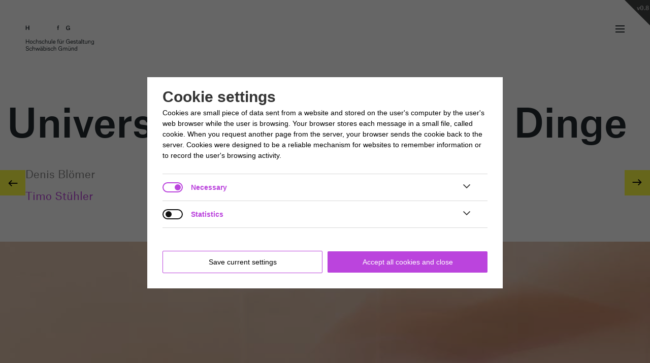

--- FILE ---
content_type: text/html; charset=UTF-8
request_url: https://sg.hfg-gmuend.de/projects/universum-der-vernetzten-dinge
body_size: 8596
content:

<!doctype html>
<html lang="en">

<head>

    <meta charset="utf-8">
    <meta name="viewport" content="width=device-width,initial-scale=1.0">

    

<!-- META TAGS -->
<title></title>
<meta name="description" content="Bis zum Jahr 2020 wird die Anzahl der weltweit mit dem Internet verbundenen Geräte laut dem Marktforschungsinstitut Gartner von aktuell 4,88 auf 25,01 Milliarden steigen – das Telekommunikationsunternehmen Cisco prognostiziert sogar 50 Milliarden. Diese vernetzten Technologien werden für den …">

<meta property="og:title" content="Universum der vernetzten Dinge">
<meta property="og:type" content="website">
<meta property="og:site_name" content="Projekte">
<meta property="og:url" content="https://sg.hfg-gmuend.de/projects/universum-der-vernetzten-dinge">
<meta property="og:image" content="https://sg.hfg-gmuend.de/media/pages/projects/universum-der-vernetzten-dinge/4005a6f600-1767865168/b09.jpg">
<meta property="og:description" content="">
<meta property="og:locale" content="en">

<meta property="twitter:title" content="Universum der vernetzten Dinge">
<meta property="twitter:card" content="large_summary">
<meta property="twitter:site" content=" ">
<meta property="twitter:url" content="https://sg.hfg-gmuend.de/projects/universum-der-vernetzten-dinge">
<meta property="twitter:image" content="https://sg.hfg-gmuend.de/media/pages/projects/universum-der-vernetzten-dinge/4005a6f600-1767865168/b09.jpg">
<meta property="twitter:description" content="">
<meta property="twitter:creator" content=" ">

  <meta name="robots" content="noindex">
<link rel="canonical" href="" />
    <link rel="apple-touch-icon" sizes="57x57" href="https://sg.hfg-gmuend.de/assets/favicon/apple-icon-57x57.png">
    <link rel="apple-touch-icon" sizes="60x60" href="https://sg.hfg-gmuend.de/assets/favicon/apple-icon-60x60.png">
    <link rel="apple-touch-icon" sizes="72x72" href="https://sg.hfg-gmuend.de/assets/favicon/apple-icon-72x72.png">
    <link rel="apple-touch-icon" sizes="76x76" href="https://sg.hfg-gmuend.de/assets/favicon/apple-icon-76x76.png">
    <link rel="apple-touch-icon" sizes="114x114" href="https://sg.hfg-gmuend.de/assets/favicon/apple-icon-114x114.png">
    <link rel="apple-touch-icon" sizes="120x120" href="https://sg.hfg-gmuend.de/assets/favicon/apple-icon-120x120.png">
    <link rel="apple-touch-icon" sizes="144x144" href="https://sg.hfg-gmuend.de/assets/favicon/apple-icon-144x144.png">
    <link rel="apple-touch-icon" sizes="152x152" href="https://sg.hfg-gmuend.de/assets/favicon/apple-icon-152x152.png">
    <link rel="apple-touch-icon" sizes="180x180" href="https://sg.hfg-gmuend.de/assets/favicon/apple-icon-180x180.png">
    <link rel="icon" type="image/png" sizes="192x192"
        href="ahttps://sg.hfg-gmuend.de/assetssets/favicon/android-icon-192x192.png">
    <link rel="icon" type="image/png" sizes="32x32" href="https://sg.hfg-gmuend.de/assets/favicon/favicon-32x32.png">
    <link rel="icon" type="image/png" sizes="96x96" href="https://sg.hfg-gmuend.de/assets/favicon/favicon-96x96.png">
    <link rel="icon" type="image/png" sizes="16x16" href="https://sg.hfg-gmuend.de/assets/favicon/favicon-16x16.png">
    <meta name="msapplication-TileColor" content="#ffffff">
    <meta name="msapplication-TileImage" content="https://sg.hfg-gmuend.de/assets/favicon/ms-icon-144x144.png">
    <meta name="theme-color" content="#BB44DD">

    <link href="https://sg.hfg-gmuend.de/assets/css/owl.carousel.min.css" rel="stylesheet">
    <link href="https://sg.hfg-gmuend.de/assets/css/owl.theme.default.min.css" rel="stylesheet">
    <link href="https://sg.hfg-gmuend.de/assets/css/normalize.css?" rel="stylesheet">
    <link href="https://sg.hfg-gmuend.de/assets/css/responsivelyLazy.min.css" rel="stylesheet">
    <!-- Custom template css and hfg-sg-style.css -->
    
<link href="https://sg.hfg-gmuend.de/assets/css/hfg-sg-style.css?version=1767864646" rel="stylesheet">
    <script src="https://sg.hfg-gmuend.de/assets/dist/jquery-3.5.1.min.js"></script>    <script src="https://sg.hfg-gmuend.de/assets/dist/owl.carousel.2.3.3.min.js"></script>    <script src="https://sg.hfg-gmuend.de/assets/dist/modernizr.min.js"></script>    <script src="https://sg.hfg-gmuend.de/assets/dist/MultiClamp.min.js"></script>    <script src="https://sg.hfg-gmuend.de/assets/dist/responsivelyLazy.min.js"></script>    <script src="https://sg.hfg-gmuend.de/assets/dist/cookieconsent.js"></script>    <script src="https://sg.hfg-gmuend.de/assets/js/hfg-cookie.js"></script>    <!-- Global site tag (gtag.js) - Google Analytics -->
    <script type="text/plain" async src="https://www.googletagmanager.com/gtag/js?id=UA-116688221-2"></script>
    <script type="text/plain">
    window.dataLayer = window.dataLayer || [];
    function gtag(){dataLayer.push(arguments);}
    gtag('js', new Date());

    gtag('config', 'UA-116688221-2');
    </script>



</head>

<body class="bc-white">

    <nav id="main_nav" class="nav-mobile slide-the-nav is-hidden" aria-label="Haupt-Navigation">

  <div class="nav-row-mobile width-100">
    <div class="hfg-logo">
      <a class="" href="https://sg.hfg-gmuend.de" aria-label="https://sg.hfg-gmuend.de">
        <svg class="header_logo" version="1.1" viewBox="0 0 175 65" xml:space="preserve" xmlns:xlink="http://www.w3.org/1999/xlink" xmlns="http://www.w3.org/2000/svg">
          <g class="Subline">
            <path d="M2.6,41.8v5H1.3v-11h1.3v4.8h5.8v-4.8h1.3v11H8.4v-5H2.6z M14.9,46.9c-2.2,0-3.4-1.6-3.4-4 c0-2.3,1.3-4,3.4-4c2.3,0,3.4,1.6,3.4,4C18.3,45.3,17,46.9,14.9,46.9z M14.9,39.9c-1.4,0-2.1,1.1-2.1,3c0,1.9,0.6,3,2.1,3 c1.4,0,2-1.1,2-3C16.9,41.1,16.3,39.9,14.9,39.9z M25.9,41.4h-1.3c-0.1-0.8-0.6-1.5-1.7-1.5c-1.4,0-2.1,1.2-2.1,3 c0,1.8,0.5,3,2.1,3c1.4,0,1.8-1.1,1.9-1.6h1.2c-0.2,1.8-1.4,2.6-3.1,2.6c-2.2,0-3.4-1.5-3.4-3.9c0-2.3,1.3-4,3.4-4 C24.4,39,25.7,39.6,25.9,41.4z M32.3,46.7V42c0-0.5,0-1.1-0.3-1.5c-0.3-0.4-0.7-0.5-1.2-0.5c-1.4,0-2.1,0.9-2.1,2.1v4.5h-1.3 V35.4h1.3v5h0c0.3-0.7,1.1-1.4,2.4-1.4c1.5,0,2.4,0.7,2.4,2.5v5.3H32.3z M40.9,41h-1.2c-0.1-0.7-0.6-1.1-1.5-1.1 s-1.5,0.5-1.5,1.2c0,0.6,0.4,0.9,1.1,1l1.2,0.2c1.6,0.2,2.2,0.9,2.2,2.2c0,1.5-1.2,2.3-3,2.3c-1.6,0-2.9-0.7-3-2.3h1.3 c0.1,0.6,0.4,1.3,1.7,1.3c1,0,1.7-0.5,1.7-1.3c0-0.6-0.2-0.9-1.2-1.1l-1.2-0.2c-1.4-0.2-2.1-0.8-2.1-2.1c0-1.3,1-2.3,2.7-2.3 C39.8,39,40.8,39.7,40.9,41z M48.6,41.4h-1.3c-0.1-0.8-0.6-1.5-1.7-1.5c-1.4,0-2.1,1.2-2.1,3c0,1.8,0.5,3,2.1,3 c1.4,0,1.8-1.1,1.9-1.6h1.2c-0.2,1.8-1.4,2.6-3.1,2.6c-2.2,0-3.4-1.5-3.4-3.9c0-2.3,1.3-4,3.4-4C47.1,39,48.5,39.6,48.6,41.4z M55.1,46.7V42c0-0.5,0-1.1-0.3-1.5c-0.3-0.4-0.7-0.5-1.2-0.5c-1.4,0-2.1,0.9-2.1,2.1v4.5h-1.3V35.4h1.3v5h0 c0.3-0.7,1.1-1.4,2.4-1.4c1.5,0,2.4,0.7,2.4,2.5v5.3H55.1z M59.9,39.1v4.7c0,0.5,0,1.2,0.3,1.5c0.3,0.3,0.7,0.5,1.2,0.5 c1.4,0,2.1-0.9,2.1-2.6v-4.1h1.3v7.6h-1.2v-1.3h0c-0.3,0.8-1.2,1.5-2.4,1.5c-1.5,0-2.4-0.7-2.4-2.5v-5.3H59.9z M67.1,46.7V35.4 h1.3v11.3H67.1z M75.3,42.3L75.3,42.3c0-1.4-0.5-2.3-1.9-2.3c-1.2,0-1.9,0.9-2,2.3H75.3z M76.5,44.7c-0.3,1.3-1.4,2.2-3,2.2 c-2.3,0-3.4-1.7-3.4-3.9c0-2.2,1.2-4,3.4-4c2.3,0,3.2,1.8,3.2,3.7v0.7h-5.2c0.1,1.6,0.7,2.6,2.1,2.6c1.3,0,1.6-0.7,1.7-1.2H76.5 z M83.6,40.1v6.6h-1.3v-6.6h-1.4v-1h1.4v-1.7c0-1.6,0.9-2.1,2.3-2.1c0.3,0,0.6,0,0.8,0.1v1.1c-0.1,0-0.4-0.1-0.7-0.1 c-0.7,0-1.1,0.3-1.1,1.2v1.5h1.8v1H83.6z M88,39.1v4.7c0,0.5,0,1.2,0.3,1.5c0.3,0.3,0.7,0.5,1.2,0.5c1.4,0,2.1-0.9,2.1-2.6v-4.1 h1.3v7.6h-1.2v-1.3h0c-0.3,0.8-1.2,1.5-2.4,1.5c-1.5,0-2.4-0.7-2.4-2.5v-5.3H88z M90.5,37.4V36h1.3v1.4H90.5z M87.7,37.4V36H89 v1.4H87.7z M95.2,46.7v-7.6h1.2v1.4h0c0.3-0.8,1.3-1.6,2.4-1.6H99v1.4h-0.2c-1.4,0-2.2,0.8-2.2,2.2v4.1H95.2z M108.8,36.6 c-2.4,0-3.6,1.9-3.6,4.7c0,2.9,1.2,4.5,3.5,4.5c2.1,0,3.3-1.2,3.3-3.3v-0.2h-3.2v-1.2h4.5v5.5h-1.2v-1.6H112 c-0.5,1-1.7,1.8-3.4,1.8c-2.8,0-4.8-1.8-4.8-5.7c0-3.6,2.2-5.7,5-5.7c2.3,0,3.9,1.1,4.2,3.1h-1.4 C111.3,37.4,110.2,36.6,108.8,36.6z M120.3,42.3L120.3,42.3c0-1.4-0.5-2.3-1.9-2.3c-1.2,0-1.9,0.9-2,2.3H120.3z M121.5,44.7 c-0.3,1.3-1.4,2.2-3,2.2c-2.3,0-3.4-1.7-3.4-3.9c0-2.2,1.2-4,3.4-4c2.3,0,3.2,1.8,3.2,3.7v0.7h-5.2c0.1,1.6,0.7,2.6,2.1,2.6 c1.3,0,1.6-0.7,1.7-1.2H121.5z M128.3,41h-1.2c-0.1-0.7-0.6-1.1-1.5-1.1c-0.9,0-1.5,0.5-1.5,1.2c0,0.6,0.4,0.9,1.1,1l1.2,0.2 c1.6,0.2,2.2,0.9,2.2,2.2c0,1.5-1.2,2.3-3,2.3c-1.6,0-2.9-0.7-3-2.3h1.3c0.1,0.6,0.4,1.3,1.7,1.3c1,0,1.7-0.5,1.7-1.3 c0-0.6-0.2-0.9-1.2-1.1l-1.2-0.2c-1.4-0.2-2.1-0.8-2.1-2.1c0-1.3,1-2.3,2.7-2.3C127.2,39,128.2,39.7,128.3,41z M130.7,36.9h1.2 v2.2h1.9v1h-1.9v4.5c0,0.8,0.3,1.1,1.1,1.1c0.4,0,0.8-0.1,0.8-0.1v1.1c0,0-0.5,0.1-1.2,0.1c-1.5,0-2.1-0.7-2.1-2v-4.7h-1.4v-0.9 h0.2c1,0,1.2-0.2,1.2-1.7V36.9z M137.7,45.8c1,0,2.2-0.6,2.2-2.5v-0.2c-1.6,0.1-2.6,0.2-3.1,0.6c-0.3,0.2-0.4,0.5-0.4,0.9 C136.4,45.4,136.9,45.8,137.7,45.8z M136.7,41.2h-1.2c0-1.3,1-2.3,2.9-2.3c1.9,0,2.8,0.8,2.8,2.8v3.1c0,0.6,0.1,0.8,0.7,0.9v1 h-0.2c-1.2,0-1.6-0.4-1.7-1.3h0c-0.4,0.9-1.3,1.4-2.4,1.4c-1.5,0-2.4-0.8-2.4-2.2c0-0.8,0.4-1.5,1.1-1.9c0.8-0.4,2-0.6,3.7-0.6 v-0.3c0-1.4-0.5-1.9-1.6-1.9C137.1,39.9,136.7,40.6,136.7,41.2z M143.4,46.7V35.4h1.3v11.3H143.4z M147.5,36.9h1.2v2.2h1.9v1 h-1.9v4.5c0,0.8,0.3,1.1,1.1,1.1c0.4,0,0.8-0.1,0.8-0.1v1.1c0,0-0.5,0.1-1.2,0.1c-1.5,0-2.1-0.7-2.1-2v-4.7H146v-0.9h0.2 c1,0,1.2-0.2,1.2-1.7V36.9z M153.3,39.1v4.7c0,0.5,0,1.2,0.3,1.5c0.3,0.3,0.7,0.5,1.2,0.5c1.4,0,2.1-0.9,2.1-2.6v-4.1h1.3v7.6 h-1.2v-1.3h0c-0.3,0.8-1.2,1.5-2.4,1.5c-1.5,0-2.4-0.7-2.4-2.5v-5.3H153.3z M165.3,46.7V42c0-0.5,0-1.1-0.3-1.5 c-0.3-0.4-0.7-0.5-1.2-0.5c-1.4,0-2.1,0.9-2.1,2.1v4.5h-1.3v-7.6h1.2v1.3h0c0.4-0.8,1.2-1.5,2.4-1.5c1.5,0,2.4,0.7,2.4,2.5v5.3 H165.3z M173.7,43.3v-0.8c0-1.5-0.8-2.5-2.2-2.5c-1.4,0-2,1.1-2,2.8c0,1.7,0.5,2.8,2.1,2.8C172.9,45.6,173.7,44.6,173.7,43.3z M171.5,49.6c-1.4,0-2.9-0.5-3.1-2.1h1.2c0.1,0.6,0.6,1.1,1.9,1.1c1.4,0,2.2-0.5,2.2-2.2v-1.1h0c-0.4,0.7-1.3,1.4-2.4,1.4 c-1.6,0-3-1-3-3.8c0-2.5,1.3-3.9,3.2-3.9c1.2,0,2,0.7,2.3,1.4h0v-1.2h1.2v7.4C175,48.7,173.6,49.6,171.5,49.6z M8.6,56.6H7.3 c-0.1-1.1-0.7-2-2.3-2c-1.5,0-2.3,0.8-2.3,1.9c0,1,0.5,1.6,1.8,1.8l1.6,0.3C8.2,59,9,60,9,61.6c0,2-1.4,3.3-4,3.3 c-2.5,0-4-1.4-4.1-3.3h1.4c0.2,1.2,1,2.2,2.7,2.2c2,0,2.6-0.9,2.6-2.1c0-0.9-0.5-1.6-1.9-1.8l-1.5-0.3c-2.2-0.4-2.9-1.6-2.9-3 c0-1.8,1.5-3.1,3.7-3.1C7.3,53.5,8.5,54.8,8.6,56.6z M16.8,59.4h-1.3c-0.1-0.8-0.6-1.5-1.7-1.5c-1.4,0-2.1,1.2-2.1,3 c0,1.8,0.5,3,2.1,3c1.4,0,1.8-1.1,1.9-1.6h1.2c-0.2,1.8-1.4,2.6-3.1,2.6c-2.2,0-3.4-1.5-3.4-3.9c0-2.3,1.3-4,3.4-4 C15.3,56.9,16.7,57.6,16.8,59.4z M23.2,64.7V60c0-0.5,0-1.1-0.3-1.5c-0.3-0.4-0.7-0.5-1.2-0.5c-1.4,0-2.1,0.9-2.1,2.1v4.5h-1.3 V53.3h1.3v5h0c0.3-0.7,1.1-1.4,2.4-1.4c1.5,0,2.4,0.7,2.4,2.5v5.3H23.2z M28.2,64.7l-2.4-7.6h1.3l1.5,5.1c0.1,0.5,0.2,1,0.2,1h0 c0,0,0.1-0.5,0.3-0.9l1.6-5.1h1.3l1.6,5.1c0.1,0.4,0.3,0.9,0.3,0.9h0c0,0,0.1-0.5,0.2-0.9l1.5-5.1H37l-2.3,7.6h-1.4l-1.4-4.5 c-0.2-0.7-0.5-1.6-0.5-1.6h0c0,0-0.3,0.9-0.5,1.6l-1.4,4.5H28.2z M40.3,63.7c1,0,2.2-0.6,2.2-2.5v-0.2c-1.6,0.1-2.6,0.2-3.1,0.6 c-0.3,0.2-0.4,0.5-0.4,0.9C39,63.3,39.5,63.7,40.3,63.7z M39.3,59.2H38c0-1.3,1-2.3,2.9-2.3c1.9,0,2.8,0.8,2.8,2.8v3.1 c0,0.6,0.1,0.8,0.7,0.9v1h-0.2c-1.2,0-1.6-0.4-1.7-1.3h0c-0.4,0.9-1.3,1.4-2.4,1.4c-1.5,0-2.4-0.8-2.4-2.2 c0-0.8,0.4-1.5,1.1-1.9c0.8-0.4,2-0.6,3.7-0.6v-0.3c0-1.4-0.5-1.9-1.6-1.9C39.7,57.9,39.3,58.5,39.3,59.2z M41.7,55.4V54H43v1.4 H41.7z M38.9,55.4V54h1.3v1.4H38.9z M46,64.7V53.3h1.3v5h0c0.4-0.8,1.2-1.4,2.4-1.4c1.6,0,3,1,3,3.9c0,2.8-1.4,4.1-3.1,4.1 c-1.2,0-2-0.7-2.4-1.4h0v1.2H46z M49.4,63.8c1.4,0,2-1.1,2-3.1c0-1.6-0.5-2.8-2-2.8c-1.4,0-2.2,1.1-2.2,2.4v0.8 C47.2,62.7,48,63.8,49.4,63.8z M54.4,55.4V54h1.4v1.4H54.4z M54.4,64.7v-7.6h1.3v7.6H54.4z M63.1,59h-1.2 c-0.1-0.7-0.6-1.1-1.5-1.1s-1.5,0.5-1.5,1.2c0,0.6,0.4,0.9,1.1,1l1.2,0.2c1.6,0.2,2.2,0.9,2.2,2.2c0,1.5-1.2,2.3-3,2.3 c-1.6,0-2.9-0.7-3-2.3h1.3c0.1,0.6,0.4,1.3,1.7,1.3c1,0,1.7-0.5,1.7-1.3c0-0.6-0.2-0.9-1.2-1.1l-1.2-0.2 c-1.4-0.2-2.1-0.8-2.1-2.1c0-1.3,1-2.3,2.7-2.3C62.1,56.9,63,57.7,63.1,59z M70.9,59.4h-1.3c-0.1-0.8-0.6-1.5-1.7-1.5 c-1.4,0-2.1,1.2-2.1,3c0,1.8,0.5,3,2.1,3c1.4,0,1.8-1.1,1.9-1.6h1.2c-0.2,1.8-1.4,2.6-3.1,2.6c-2.2,0-3.4-1.5-3.4-3.9 c0-2.3,1.3-4,3.4-4C69.4,56.9,70.7,57.6,70.9,59.4z M77.3,64.7V60c0-0.5,0-1.1-0.3-1.5c-0.3-0.4-0.7-0.5-1.2-0.5 c-1.4,0-2.1,0.9-2.1,2.1v4.5h-1.3V53.3h1.3v5h0c0.3-0.7,1.1-1.4,2.4-1.4c1.5,0,2.4,0.7,2.4,2.5v5.3H77.3z M89.2,54.6 c-2.4,0-3.6,1.9-3.6,4.7c0,2.9,1.2,4.5,3.5,4.5c2.1,0,3.3-1.2,3.3-3.3v-0.2h-3.2v-1.2h4.5v5.5h-1.2v-1.6h-0.1 c-0.5,1-1.7,1.8-3.4,1.8c-2.8,0-4.8-1.8-4.8-5.7c0-3.6,2.2-5.7,5-5.7c2.3,0,3.9,1.1,4.2,3.1h-1.4C91.7,55.3,90.6,54.6,89.2,54.6 z M96.1,64.7v-7.6h1.2v1.3h0c0.3-0.8,1.2-1.5,2.4-1.5c1.1,0,2,0.5,2.3,1.6h0c0.3-0.8,1.2-1.6,2.5-1.6c1.4,0,2.4,0.7,2.4,2.5v5.3 h-1.3V60c0-0.5,0-1.1-0.3-1.5c-0.3-0.4-0.7-0.5-1.2-0.5c-1.4,0-2,0.9-2,2.1v4.5h-1.3V60c0-0.5,0-1.1-0.3-1.5 c-0.3-0.4-0.7-0.5-1.2-0.5c-1.4,0-2,0.9-2,2.1v4.6H96.1z M110.6,57.1v4.7c0,0.5,0,1.2,0.3,1.5c0.3,0.3,0.7,0.5,1.2,0.5 c1.4,0,2.1-0.9,2.1-2.6v-4.1h1.3v7.6h-1.2v-1.3h0c-0.3,0.8-1.2,1.5-2.4,1.5c-1.5,0-2.4-0.7-2.4-2.5v-5.3H110.6z M113.1,55.4V54 h1.3v1.4H113.1z M110.2,55.4V54h1.3v1.4H110.2z M122.6,64.7V60c0-0.5,0-1.1-0.3-1.5c-0.3-0.4-0.7-0.5-1.2-0.5 c-1.4,0-2.1,0.9-2.1,2.1v4.5h-1.3v-7.6h1.2v1.3h0c0.4-0.8,1.2-1.5,2.4-1.5c1.5,0,2.4,0.7,2.4,2.5v5.3H122.6z M131,61.4v-0.8 c0-1.6-0.8-2.6-2.1-2.6c-1.5,0-2.1,1.1-2.1,2.9c0,1.7,0.5,3,2,3C130.2,63.8,131,62.8,131,61.4z M132.3,53.3v11.3H131v-1.2h0 c-0.4,0.7-1.2,1.4-2.4,1.4c-1.6,0-3.1-1-3.1-3.9c0-2.6,1.4-4,3.3-4c1.1,0,1.9,0.6,2.2,1.3h0v-4.9H132.3z">
            </path>
          </g>
          <g id="HfG">
            <polygon points="3,7.1 3,11.8 1,11.8 1,0.8 3,0.8 3,5.5 7.9,5.5 7.9,0.8 9.9,0.8 9.9,11.8 7.9,11.8 7.9,7.1 ">
            </polygon>
            <path d="M84.1,5.5v6.3h-1.9V5.5H81V4.1h1.2V2.9c0-1.9,1-2.5,2.6-2.5c0.5,0,0.9,0.1,1,0.1v1.4c-0.1,0-0.3-0.1-0.7-0.1 c-0.7,0-1,0.3-1,1.2v1.1h1.6v1.4H84.1z">
            </path>
            <path d="M109,2.1c-2,0-3,1.6-3,4.2c0,2.9,1.1,4.2,3,4.2c1.7,0,2.7-1,2.8-2.8l0-0.2h-2.8V6.1h4.7v5.7H112v-1.5h0 c-0.5,1-1.6,1.8-3.3,1.8c-3,0-4.8-2-4.8-5.6c0-3.6,2.1-5.8,5.1-5.8c2.5,0,4.1,1.2,4.4,3.3h-2C111.1,2.9,110.2,2.1,109,2.1z">
            </path>
          </g>
        </svg>
      </a>
    </div>
    <button id="nav_close_btn" data-clog-click="" data-clog-ui-element="btn_close" data-clog-ui-component="inc_mobile_nav">
      <svg xmlns="http://www.w3.org/2000/svg" viewBox="-255 347 100 100" width="24" aria-label="Navigation schließen" class="nav-closer" shape-rendering="geometricPrecision">
        <path d="M-160.4 434.2l-37.2-37.2 37.1-37.1-7-7-37.1 37.1-37.1-37.1-7 7 37.1 37.1-37.2 37.2 7.1 7 37.1-37.2 37.2 37.2">
        </path>
      </svg>
    </button>
  </div>

  <ul class="nav-list">
          <li>
        <a href="https://sg.hfg-gmuend.de">
                      <h2 class="headline-nav">Home</h2>
                  </a>
      </li>
          <li>
        <a href="https://sg.hfg-gmuend.de/projects">
                      <h2 class="headline-nav">Projects</h2>
                  </a>
      </li>
          <li>
        <a href="https://sg.hfg-gmuend.de/appearances">
                      <h2 class="headline-nav">Appearances</h2>
                  </a>
      </li>
      </ul>

  

<ul class="nav-footer-list">
      <li class="">
      <a href="https://sg.hfg-gmuend.de/panel" target="_blank" rel="noopener">
        <div class="headline-nav h3">Login</div>
      </a>
    </li>
      <li class="">
      <a href="https://sg.hfg-gmuend.de/impressum" target="_blank" rel="noopener">
        <div class="headline-nav h3">Imprint</div>
      </a>
    </li>
      <li class="">
      <a href="https://sg.hfg-gmuend.de/datenschutz" target="_blank" rel="noopener">
        <div class="headline-nav h3">Privacy Policy</div>
      </a>
    </li>
  </ul>
</nav>
    
<header class="hfg-logo-burger slide-for-nav">
  <nav class="" aria-label="Haupt-Navigation">
    <div class="hfg-nav nav-row">

      <div class="hfg-logo">
        <a href="https://sg.hfg-gmuend.de" aria-label="https://sg.hfg-gmuend.de">
          <svg class="header_logo fill-black" version="1.1" viewBox="0 0 175 65" xml:space="preserve" xmlns:xlink="http://www.w3.org/1999/xlink" xmlns="http://www.w3.org/2000/svg">
            <g>
              <polygon points="3,7.1 3,11.8 1,11.8 1,0.8 3,0.8 3,5.5 7.9,5.5 7.9,0.8 9.9,0.8 9.9,11.8 7.9,11.8 7.9,7.1 ">
              </polygon>
              <path d="M84.1,5.5v6.3h-1.9V5.5H81V4.1h1.2V2.9c0-1.9,1-2.5,2.6-2.5c0.5,0,0.9,0.1,1,0.1v1.4c-0.1,0-0.3-0.1-0.7-0.1 c-0.7,0-1,0.3-1,1.2v1.1h1.6v1.4H84.1z">
              </path>
              <path d="M109,2.1c-2,0-3,1.6-3,4.2c0,2.9,1.1,4.2,3,4.2c1.7,0,2.7-1,2.8-2.8l0-0.2h-2.8V6.1h4.7v5.7H112v-1.5h0 c-0.5,1-1.6,1.8-3.3,1.8c-3,0-4.8-2-4.8-5.6c0-3.6,2.1-5.8,5.1-5.8c2.5,0,4.1,1.2,4.4,3.3h-2C111.1,2.9,110.2,2.1,109,2.1z">
              </path>
            </g>

            <g class="Subline">
              <path d="M2.6,41.8v5H1.3v-11h1.3v4.8h5.8v-4.8h1.3v11H8.4v-5H2.6z M14.9,46.9c-2.2,0-3.4-1.6-3.4-4 c0-2.3,1.3-4,3.4-4c2.3,0,3.4,1.6,3.4,4C18.3,45.3,17,46.9,14.9,46.9z M14.9,39.9c-1.4,0-2.1,1.1-2.1,3c0,1.9,0.6,3,2.1,3 c1.4,0,2-1.1,2-3C16.9,41.1,16.3,39.9,14.9,39.9z M25.9,41.4h-1.3c-0.1-0.8-0.6-1.5-1.7-1.5c-1.4,0-2.1,1.2-2.1,3 c0,1.8,0.5,3,2.1,3c1.4,0,1.8-1.1,1.9-1.6h1.2c-0.2,1.8-1.4,2.6-3.1,2.6c-2.2,0-3.4-1.5-3.4-3.9c0-2.3,1.3-4,3.4-4 C24.4,39,25.7,39.6,25.9,41.4z M32.3,46.7V42c0-0.5,0-1.1-0.3-1.5c-0.3-0.4-0.7-0.5-1.2-0.5c-1.4,0-2.1,0.9-2.1,2.1v4.5h-1.3 V35.4h1.3v5h0c0.3-0.7,1.1-1.4,2.4-1.4c1.5,0,2.4,0.7,2.4,2.5v5.3H32.3z M40.9,41h-1.2c-0.1-0.7-0.6-1.1-1.5-1.1 s-1.5,0.5-1.5,1.2c0,0.6,0.4,0.9,1.1,1l1.2,0.2c1.6,0.2,2.2,0.9,2.2,2.2c0,1.5-1.2,2.3-3,2.3c-1.6,0-2.9-0.7-3-2.3h1.3 c0.1,0.6,0.4,1.3,1.7,1.3c1,0,1.7-0.5,1.7-1.3c0-0.6-0.2-0.9-1.2-1.1l-1.2-0.2c-1.4-0.2-2.1-0.8-2.1-2.1c0-1.3,1-2.3,2.7-2.3 C39.8,39,40.8,39.7,40.9,41z M48.6,41.4h-1.3c-0.1-0.8-0.6-1.5-1.7-1.5c-1.4,0-2.1,1.2-2.1,3c0,1.8,0.5,3,2.1,3 c1.4,0,1.8-1.1,1.9-1.6h1.2c-0.2,1.8-1.4,2.6-3.1,2.6c-2.2,0-3.4-1.5-3.4-3.9c0-2.3,1.3-4,3.4-4C47.1,39,48.5,39.6,48.6,41.4z M55.1,46.7V42c0-0.5,0-1.1-0.3-1.5c-0.3-0.4-0.7-0.5-1.2-0.5c-1.4,0-2.1,0.9-2.1,2.1v4.5h-1.3V35.4h1.3v5h0 c0.3-0.7,1.1-1.4,2.4-1.4c1.5,0,2.4,0.7,2.4,2.5v5.3H55.1z M59.9,39.1v4.7c0,0.5,0,1.2,0.3,1.5c0.3,0.3,0.7,0.5,1.2,0.5 c1.4,0,2.1-0.9,2.1-2.6v-4.1h1.3v7.6h-1.2v-1.3h0c-0.3,0.8-1.2,1.5-2.4,1.5c-1.5,0-2.4-0.7-2.4-2.5v-5.3H59.9z M67.1,46.7V35.4 h1.3v11.3H67.1z M75.3,42.3L75.3,42.3c0-1.4-0.5-2.3-1.9-2.3c-1.2,0-1.9,0.9-2,2.3H75.3z M76.5,44.7c-0.3,1.3-1.4,2.2-3,2.2 c-2.3,0-3.4-1.7-3.4-3.9c0-2.2,1.2-4,3.4-4c2.3,0,3.2,1.8,3.2,3.7v0.7h-5.2c0.1,1.6,0.7,2.6,2.1,2.6c1.3,0,1.6-0.7,1.7-1.2H76.5 z M83.6,40.1v6.6h-1.3v-6.6h-1.4v-1h1.4v-1.7c0-1.6,0.9-2.1,2.3-2.1c0.3,0,0.6,0,0.8,0.1v1.1c-0.1,0-0.4-0.1-0.7-0.1 c-0.7,0-1.1,0.3-1.1,1.2v1.5h1.8v1H83.6z M88,39.1v4.7c0,0.5,0,1.2,0.3,1.5c0.3,0.3,0.7,0.5,1.2,0.5c1.4,0,2.1-0.9,2.1-2.6v-4.1 h1.3v7.6h-1.2v-1.3h0c-0.3,0.8-1.2,1.5-2.4,1.5c-1.5,0-2.4-0.7-2.4-2.5v-5.3H88z M90.5,37.4V36h1.3v1.4H90.5z M87.7,37.4V36H89 v1.4H87.7z M95.2,46.7v-7.6h1.2v1.4h0c0.3-0.8,1.3-1.6,2.4-1.6H99v1.4h-0.2c-1.4,0-2.2,0.8-2.2,2.2v4.1H95.2z M108.8,36.6 c-2.4,0-3.6,1.9-3.6,4.7c0,2.9,1.2,4.5,3.5,4.5c2.1,0,3.3-1.2,3.3-3.3v-0.2h-3.2v-1.2h4.5v5.5h-1.2v-1.6H112 c-0.5,1-1.7,1.8-3.4,1.8c-2.8,0-4.8-1.8-4.8-5.7c0-3.6,2.2-5.7,5-5.7c2.3,0,3.9,1.1,4.2,3.1h-1.4 C111.3,37.4,110.2,36.6,108.8,36.6z M120.3,42.3L120.3,42.3c0-1.4-0.5-2.3-1.9-2.3c-1.2,0-1.9,0.9-2,2.3H120.3z M121.5,44.7 c-0.3,1.3-1.4,2.2-3,2.2c-2.3,0-3.4-1.7-3.4-3.9c0-2.2,1.2-4,3.4-4c2.3,0,3.2,1.8,3.2,3.7v0.7h-5.2c0.1,1.6,0.7,2.6,2.1,2.6 c1.3,0,1.6-0.7,1.7-1.2H121.5z M128.3,41h-1.2c-0.1-0.7-0.6-1.1-1.5-1.1c-0.9,0-1.5,0.5-1.5,1.2c0,0.6,0.4,0.9,1.1,1l1.2,0.2 c1.6,0.2,2.2,0.9,2.2,2.2c0,1.5-1.2,2.3-3,2.3c-1.6,0-2.9-0.7-3-2.3h1.3c0.1,0.6,0.4,1.3,1.7,1.3c1,0,1.7-0.5,1.7-1.3 c0-0.6-0.2-0.9-1.2-1.1l-1.2-0.2c-1.4-0.2-2.1-0.8-2.1-2.1c0-1.3,1-2.3,2.7-2.3C127.2,39,128.2,39.7,128.3,41z M130.7,36.9h1.2 v2.2h1.9v1h-1.9v4.5c0,0.8,0.3,1.1,1.1,1.1c0.4,0,0.8-0.1,0.8-0.1v1.1c0,0-0.5,0.1-1.2,0.1c-1.5,0-2.1-0.7-2.1-2v-4.7h-1.4v-0.9 h0.2c1,0,1.2-0.2,1.2-1.7V36.9z M137.7,45.8c1,0,2.2-0.6,2.2-2.5v-0.2c-1.6,0.1-2.6,0.2-3.1,0.6c-0.3,0.2-0.4,0.5-0.4,0.9 C136.4,45.4,136.9,45.8,137.7,45.8z M136.7,41.2h-1.2c0-1.3,1-2.3,2.9-2.3c1.9,0,2.8,0.8,2.8,2.8v3.1c0,0.6,0.1,0.8,0.7,0.9v1 h-0.2c-1.2,0-1.6-0.4-1.7-1.3h0c-0.4,0.9-1.3,1.4-2.4,1.4c-1.5,0-2.4-0.8-2.4-2.2c0-0.8,0.4-1.5,1.1-1.9c0.8-0.4,2-0.6,3.7-0.6 v-0.3c0-1.4-0.5-1.9-1.6-1.9C137.1,39.9,136.7,40.6,136.7,41.2z M143.4,46.7V35.4h1.3v11.3H143.4z M147.5,36.9h1.2v2.2h1.9v1 h-1.9v4.5c0,0.8,0.3,1.1,1.1,1.1c0.4,0,0.8-0.1,0.8-0.1v1.1c0,0-0.5,0.1-1.2,0.1c-1.5,0-2.1-0.7-2.1-2v-4.7H146v-0.9h0.2 c1,0,1.2-0.2,1.2-1.7V36.9z M153.3,39.1v4.7c0,0.5,0,1.2,0.3,1.5c0.3,0.3,0.7,0.5,1.2,0.5c1.4,0,2.1-0.9,2.1-2.6v-4.1h1.3v7.6 h-1.2v-1.3h0c-0.3,0.8-1.2,1.5-2.4,1.5c-1.5,0-2.4-0.7-2.4-2.5v-5.3H153.3z M165.3,46.7V42c0-0.5,0-1.1-0.3-1.5 c-0.3-0.4-0.7-0.5-1.2-0.5c-1.4,0-2.1,0.9-2.1,2.1v4.5h-1.3v-7.6h1.2v1.3h0c0.4-0.8,1.2-1.5,2.4-1.5c1.5,0,2.4,0.7,2.4,2.5v5.3 H165.3z M173.7,43.3v-0.8c0-1.5-0.8-2.5-2.2-2.5c-1.4,0-2,1.1-2,2.8c0,1.7,0.5,2.8,2.1,2.8C172.9,45.6,173.7,44.6,173.7,43.3z M171.5,49.6c-1.4,0-2.9-0.5-3.1-2.1h1.2c0.1,0.6,0.6,1.1,1.9,1.1c1.4,0,2.2-0.5,2.2-2.2v-1.1h0c-0.4,0.7-1.3,1.4-2.4,1.4 c-1.6,0-3-1-3-3.8c0-2.5,1.3-3.9,3.2-3.9c1.2,0,2,0.7,2.3,1.4h0v-1.2h1.2v7.4C175,48.7,173.6,49.6,171.5,49.6z M8.6,56.6H7.3 c-0.1-1.1-0.7-2-2.3-2c-1.5,0-2.3,0.8-2.3,1.9c0,1,0.5,1.6,1.8,1.8l1.6,0.3C8.2,59,9,60,9,61.6c0,2-1.4,3.3-4,3.3 c-2.5,0-4-1.4-4.1-3.3h1.4c0.2,1.2,1,2.2,2.7,2.2c2,0,2.6-0.9,2.6-2.1c0-0.9-0.5-1.6-1.9-1.8l-1.5-0.3c-2.2-0.4-2.9-1.6-2.9-3 c0-1.8,1.5-3.1,3.7-3.1C7.3,53.5,8.5,54.8,8.6,56.6z M16.8,59.4h-1.3c-0.1-0.8-0.6-1.5-1.7-1.5c-1.4,0-2.1,1.2-2.1,3 c0,1.8,0.5,3,2.1,3c1.4,0,1.8-1.1,1.9-1.6h1.2c-0.2,1.8-1.4,2.6-3.1,2.6c-2.2,0-3.4-1.5-3.4-3.9c0-2.3,1.3-4,3.4-4 C15.3,56.9,16.7,57.6,16.8,59.4z M23.2,64.7V60c0-0.5,0-1.1-0.3-1.5c-0.3-0.4-0.7-0.5-1.2-0.5c-1.4,0-2.1,0.9-2.1,2.1v4.5h-1.3 V53.3h1.3v5h0c0.3-0.7,1.1-1.4,2.4-1.4c1.5,0,2.4,0.7,2.4,2.5v5.3H23.2z M28.2,64.7l-2.4-7.6h1.3l1.5,5.1c0.1,0.5,0.2,1,0.2,1h0 c0,0,0.1-0.5,0.3-0.9l1.6-5.1h1.3l1.6,5.1c0.1,0.4,0.3,0.9,0.3,0.9h0c0,0,0.1-0.5,0.2-0.9l1.5-5.1H37l-2.3,7.6h-1.4l-1.4-4.5 c-0.2-0.7-0.5-1.6-0.5-1.6h0c0,0-0.3,0.9-0.5,1.6l-1.4,4.5H28.2z M40.3,63.7c1,0,2.2-0.6,2.2-2.5v-0.2c-1.6,0.1-2.6,0.2-3.1,0.6 c-0.3,0.2-0.4,0.5-0.4,0.9C39,63.3,39.5,63.7,40.3,63.7z M39.3,59.2H38c0-1.3,1-2.3,2.9-2.3c1.9,0,2.8,0.8,2.8,2.8v3.1 c0,0.6,0.1,0.8,0.7,0.9v1h-0.2c-1.2,0-1.6-0.4-1.7-1.3h0c-0.4,0.9-1.3,1.4-2.4,1.4c-1.5,0-2.4-0.8-2.4-2.2 c0-0.8,0.4-1.5,1.1-1.9c0.8-0.4,2-0.6,3.7-0.6v-0.3c0-1.4-0.5-1.9-1.6-1.9C39.7,57.9,39.3,58.5,39.3,59.2z M41.7,55.4V54H43v1.4 H41.7z M38.9,55.4V54h1.3v1.4H38.9z M46,64.7V53.3h1.3v5h0c0.4-0.8,1.2-1.4,2.4-1.4c1.6,0,3,1,3,3.9c0,2.8-1.4,4.1-3.1,4.1 c-1.2,0-2-0.7-2.4-1.4h0v1.2H46z M49.4,63.8c1.4,0,2-1.1,2-3.1c0-1.6-0.5-2.8-2-2.8c-1.4,0-2.2,1.1-2.2,2.4v0.8 C47.2,62.7,48,63.8,49.4,63.8z M54.4,55.4V54h1.4v1.4H54.4z M54.4,64.7v-7.6h1.3v7.6H54.4z M63.1,59h-1.2 c-0.1-0.7-0.6-1.1-1.5-1.1s-1.5,0.5-1.5,1.2c0,0.6,0.4,0.9,1.1,1l1.2,0.2c1.6,0.2,2.2,0.9,2.2,2.2c0,1.5-1.2,2.3-3,2.3 c-1.6,0-2.9-0.7-3-2.3h1.3c0.1,0.6,0.4,1.3,1.7,1.3c1,0,1.7-0.5,1.7-1.3c0-0.6-0.2-0.9-1.2-1.1l-1.2-0.2 c-1.4-0.2-2.1-0.8-2.1-2.1c0-1.3,1-2.3,2.7-2.3C62.1,56.9,63,57.7,63.1,59z M70.9,59.4h-1.3c-0.1-0.8-0.6-1.5-1.7-1.5 c-1.4,0-2.1,1.2-2.1,3c0,1.8,0.5,3,2.1,3c1.4,0,1.8-1.1,1.9-1.6h1.2c-0.2,1.8-1.4,2.6-3.1,2.6c-2.2,0-3.4-1.5-3.4-3.9 c0-2.3,1.3-4,3.4-4C69.4,56.9,70.7,57.6,70.9,59.4z M77.3,64.7V60c0-0.5,0-1.1-0.3-1.5c-0.3-0.4-0.7-0.5-1.2-0.5 c-1.4,0-2.1,0.9-2.1,2.1v4.5h-1.3V53.3h1.3v5h0c0.3-0.7,1.1-1.4,2.4-1.4c1.5,0,2.4,0.7,2.4,2.5v5.3H77.3z M89.2,54.6 c-2.4,0-3.6,1.9-3.6,4.7c0,2.9,1.2,4.5,3.5,4.5c2.1,0,3.3-1.2,3.3-3.3v-0.2h-3.2v-1.2h4.5v5.5h-1.2v-1.6h-0.1 c-0.5,1-1.7,1.8-3.4,1.8c-2.8,0-4.8-1.8-4.8-5.7c0-3.6,2.2-5.7,5-5.7c2.3,0,3.9,1.1,4.2,3.1h-1.4C91.7,55.3,90.6,54.6,89.2,54.6 z M96.1,64.7v-7.6h1.2v1.3h0c0.3-0.8,1.2-1.5,2.4-1.5c1.1,0,2,0.5,2.3,1.6h0c0.3-0.8,1.2-1.6,2.5-1.6c1.4,0,2.4,0.7,2.4,2.5v5.3 h-1.3V60c0-0.5,0-1.1-0.3-1.5c-0.3-0.4-0.7-0.5-1.2-0.5c-1.4,0-2,0.9-2,2.1v4.5h-1.3V60c0-0.5,0-1.1-0.3-1.5 c-0.3-0.4-0.7-0.5-1.2-0.5c-1.4,0-2,0.9-2,2.1v4.6H96.1z M110.6,57.1v4.7c0,0.5,0,1.2,0.3,1.5c0.3,0.3,0.7,0.5,1.2,0.5 c1.4,0,2.1-0.9,2.1-2.6v-4.1h1.3v7.6h-1.2v-1.3h0c-0.3,0.8-1.2,1.5-2.4,1.5c-1.5,0-2.4-0.7-2.4-2.5v-5.3H110.6z M113.1,55.4V54 h1.3v1.4H113.1z M110.2,55.4V54h1.3v1.4H110.2z M122.6,64.7V60c0-0.5,0-1.1-0.3-1.5c-0.3-0.4-0.7-0.5-1.2-0.5 c-1.4,0-2.1,0.9-2.1,2.1v4.5h-1.3v-7.6h1.2v1.3h0c0.4-0.8,1.2-1.5,2.4-1.5c1.5,0,2.4,0.7,2.4,2.5v5.3H122.6z M131,61.4v-0.8 c0-1.6-0.8-2.6-2.1-2.6c-1.5,0-2.1,1.1-2.1,2.9c0,1.7,0.5,3,2,3C130.2,63.8,131,62.8,131,61.4z M132.3,53.3v11.3H131v-1.2h0 c-0.4,0.7-1.2,1.4-2.4,1.4c-1.6,0-3.1-1-3.1-3.9c0-2.6,1.4-4,3.3-4c1.1,0,1.9,0.6,2.2,1.3h0v-4.9H132.3z">
              </path>
            </g>
          </svg>
        </a>
      </div>

      
      <div class="nav-row__group">
        
        <button class="nav_menu_btn" aria-label="menu">
          <svg class="burger fill-black" xmlns="http://www.w3.org/2000/svg" viewBox="0 0 18 14">
            <g class="Menu">
              <rect class="cls-1" width="18" height="2" />
              <rect class="cls-1" y="6" width="18" height="2" />
              <rect class="cls-1" y="12" width="18" height="2" />
            </g>
          </svg>
        </button>
      </div>
    </div>
  </nav>
</header>

<!--to remove version tag just delete the div and style tag below-->
<div class="version-tag">
  <h1>v0.8</h1>
</div>

<style>
  .version-tag {
    color: white;
    position: absolute;
    right: 0px;
    top: 0px;
    width: 0;
    height: 0;
    border-left: 30px solid transparent;
    border-right: 30px solid #424445;
    border-bottom: 30px solid transparent;
  }

  .version-tag h1 {
    position: absolute;
    margin-left: 15px;
    margin-top: 6px;
    color: #BBBBBB;
    font-size: 6.4px;
  }

  @media (min-width: 700px) {
    .version-tag {
      border-left: 50px solid transparent;
      border-right: 50px solid #424445;
      border-bottom: 50px solid transparent;
    }

    .version-tag h1 {
      margin-left: 24px;
      margin-top: 8px;
      font-size: 10.8px;
    }
  }

  @media (min-width: 1400px) {
    .version-tag {
      border-left: 65px solid transparent;
      border-right: 65px solid #424445;
      border-bottom: 65px solid transparent;
    }

    .version-tag h1 {
      margin-left: 32px;
      margin-top: 10px;
      font-size: 14px;
    }
  }
</style>
<main class="content project slide-for-nav relative">

  
  <section>
    <header class="hfg-wrap-full">
      <h1 class="headline-jumbo fc-black">Universum der vernetzten Dinge</h1>
      <h2 class="h3 headline-small fc-black text-right ">
              </h2>
    </header>

    <article class="margin-top-s">

                        <h3 class="headline-small fc-darkgrey margin-left-s">Denis Bl&ouml;mer</h3>
                                <a href="https://timostuehler.com/about.html" target="_blank" rel="noopener">
            <h3 class="headline-small fc-purple margin-left-s">Timo St&uuml;hler</h3>
          </a>
              
      <div class="hfg-wrap-full margin-top-m">
        <div class="keyvisual">
                      <img class="" src="https://sg.hfg-gmuend.de/media/pages/projects/universum-der-vernetzten-dinge/4005a6f600-1767865168/b09.jpg" alt="" />
            <div class="margin-top-s project-img-caption fc-darkgrey"></div>
                  </div>

              </div>

      <article class="margin-top-m margin-left-s margin-right-s">

        <div class="margin-top-s fc-midgrey auto-hyphens show-hide-text truncate">
          <p>Bis zum Jahr 2020 wird die Anzahl der weltweit mit dem Internet verbundenen Geräte laut dem Marktforschungsinstitut Gartner von aktuell 4,88 auf 25,01 Milliarden steigen – das Telekommunikationsunternehmen Cisco prognostiziert sogar 50 Milliarden. Diese vernetzten Technologien werden für den Nutzer immer unsichtbarer und integrieren sich beiläufig in dessen Alltag. Um die unzähligen Geräte koordinieren zu können, sind zwingend intelligente Benutzerschnittstellen erforderlich, zu denen Gestalter einen wichtigen Beitrag leisten können. </p>
<p>Die Master-Thesis untersucht die Relevanz des Gestalters in komplexen Innovationsprozessen anhand des Beispiels der zunehmenden Vernetzung im privaten Umfeld. Basierend auf der historischen Evolution von Computertechnologien, Experten- und Nutzerbefragungen sowie einer umfassenden Marktanalyse werden möglicherweise eintretenden Zukunftsszenerien extrapoliert. Um ähnlich vielschichtige Themen ganzheitlich untersuchen zu können, werden neue Designmethoden benötigt. </p>
<p>Daher wird das interaktive Werkzeug „Innoversum“ konzipiert, das Gestalter in komplexen Innovationsprozessen unterstützt. Die Software kann nach dem Abschluss dieser Arbeit weiter bestehen und im Prozess zunehmend komplexer Lösungsentwicklungen bei Gestaltern, Ingenieuren oder generell interessierten Personen als Hilfestellung dienen. Um die Funktionalität von „Innoversum“ zu überprüfen, werden für das Problem der Vernetzung drei Beispiellösungen konzipiert. </p>
<p>Die dabei entstandene Gesamtlösung „kjuːbɪk“ ist ein vernetztes System, das die Bereiche Smart Home, Hausautomation, Datenspeicherung in der privaten Cloud und Streaming-Dienste vereint. Da es zudem noch wenig Literatur zu vernetzten Systemen aus der Perspektive von Gestaltern gibt, kann die Master-Thesis durch die Zusammenstellung der Hintergrundinformationen als Übersichtswerk zum Thema der vernetzten Systeme und damit dem Internet der Dinge gelten. Die Informationen werden durch eine Vielzahl von Expertenmeinungen abgerundet.</p>        </div>

      </article>

      <article class="margin-top-m margin-left-s margin-right-s">
        <div class="h6 headline-small-items bc-purple button button--project-site">
          <a href="" target="_blank" rel="noopener">Project Site</a>
        </div>
      </article>

      <div class="margin-left-s margin-right-s margin-top-m images">

        
                  <div>
            <img src="https://sg.hfg-gmuend.de/media/pages/projects/universum-der-vernetzten-dinge/84d6828b66-1767865168/b06.jpg" alt="" />
            <div class="project-img-caption fc-darkgrey margin-bottom-c"></div>
          </div>
                  <div>
            <img src="https://sg.hfg-gmuend.de/media/pages/projects/universum-der-vernetzten-dinge/cab2f8c292-1767865168/b07.jpg" alt="" />
            <div class="project-img-caption fc-darkgrey margin-bottom-c"></div>
          </div>
                  <div>
            <img src="https://sg.hfg-gmuend.de/media/pages/projects/universum-der-vernetzten-dinge/6099ec47dc-1767865168/b03.jpg" alt="" />
            <div class="project-img-caption fc-darkgrey margin-bottom-c"></div>
          </div>
                  <div>
            <img src="https://sg.hfg-gmuend.de/media/pages/projects/universum-der-vernetzten-dinge/f0379c5bdb-1767865168/b02.jpg" alt="" />
            <div class="project-img-caption fc-darkgrey margin-bottom-c"></div>
          </div>
                  <div>
            <img src="https://sg.hfg-gmuend.de/media/pages/projects/universum-der-vernetzten-dinge/9712a5e0d1-1767865168/b05.jpg" alt="" />
            <div class="project-img-caption fc-darkgrey margin-bottom-c"></div>
          </div>
                  <div>
            <img src="https://sg.hfg-gmuend.de/media/pages/projects/universum-der-vernetzten-dinge/6b2ccd9a27-1767865168/b10.jpg" alt="" />
            <div class="project-img-caption fc-darkgrey margin-bottom-c"></div>
          </div>
                  <div>
            <img src="https://sg.hfg-gmuend.de/media/pages/projects/universum-der-vernetzten-dinge/ece980dda6-1767865168/b01.jpg" alt="" />
            <div class="project-img-caption fc-darkgrey margin-bottom-c"></div>
          </div>
                  <div>
            <img src="https://sg.hfg-gmuend.de/media/pages/projects/universum-der-vernetzten-dinge/16cd74a4a9-1767865168/b08.jpg" alt="" />
            <div class="project-img-caption fc-darkgrey margin-bottom-c"></div>
          </div>
                  <div>
            <img src="https://sg.hfg-gmuend.de/media/pages/projects/universum-der-vernetzten-dinge/7f232b22ce-1767865168/b04.jpg" alt="" />
            <div class="project-img-caption fc-darkgrey margin-bottom-c"></div>
          </div>
              </div>


      <div class="margin-top-l margin-left-s margin-right-s">
        <article class="project-area-1">
          <div>
            <div class="h6 headline-small-items">Course</div>
            <ul class="list-small-items">
              <li class="fc-darkgrey">
                <a href="https://sg.hfg-gmuend.de/projects/?course=Masterthesis">
                  Masterthesis                </a>
              </li>
              <li class="fc-darkgrey">Semester
                3,
                <a href="https://sg.hfg-gmuend.de/projects/?year=Sommer 2015">
                  Sommer 2015                </a>
              </li>
            </ul>
          </div>
          <div class="margin-top-m">
            <div class="h6 headline-small-items">Supervisor</div>
            <ul class="list-small-items">
                              <li class="fc-darkgrey">
                  <a href="https://sg.hfg-gmuend.de/projects/?supervisor=Prof. Hans Krämer">
                    Prof. Hans Kr&auml;mer                  </a>
                </li>
                              <li class="fc-darkgrey">
                  <a href="https://sg.hfg-gmuend.de/projects/?supervisor=Prof. Dr. Susanne Schade">
                    Prof. Dr. Susanne Schade                  </a>
                </li>
                          </ul>
          </div>
        </article>

        <article class="project-area-2 margin-top-m">
          <div class="h6 headline-small-items">Topics</div>
          <ul class="list-small-items">
                          <li class="fc-purple">
                <a href="https://sg.hfg-gmuend.de/projects/?topic=Emerging Technologies">
                  #Emerging Technologies                </a>
              </li>
                          <li class="fc-purple">
                <a href="https://sg.hfg-gmuend.de/projects/?topic=Product Development">
                  #Product Development                </a>
              </li>
                      </ul>
        </article>

        
              </div>
  </section>

      <a class="project-nav-link project-nav-link--prev"
      href="https://sg.hfg-gmuend.de/projects/neu-neugestaltung-des-geschaftsmodells-kommunikationsagentur" aria-label="Go to previous project">
      <i class="arrow"></i>
    </a>
        <a class="project-nav-link project-nav-link--next"
      href="https://sg.hfg-gmuend.de/projects/zusammenhange-und-auswirkungen-von-details" aria-label="Go to next project">
      <i class="arrow"></i>
    </a>
  
  <footer class="footer margin-top-l margin-left-s">
  <section>
    

<ul class="footer-list">
      <li class="">
      <a href="https://sg.hfg-gmuend.de/panel" target="_blank" rel="noopener">
        <div class="headline-footer h5 fc-midgrey">Login</div>
      </a>
    </li>
      <li class="">
      <a href="https://sg.hfg-gmuend.de/impressum" target="_blank" rel="noopener">
        <div class="headline-footer h5 fc-midgrey">Imprint</div>
      </a>
    </li>
      <li class="">
      <a href="https://sg.hfg-gmuend.de/datenschutz" target="_blank" rel="noopener">
        <div class="headline-footer h5 fc-midgrey">Privacy Policy</div>
      </a>
    </li>
  </ul>    <p class="para-footer margin-top-s fc-darkgrey">
      Hochschule für Gestaltung © 2026</p>
  </section>


</footer>

<script src="https://sg.hfg-gmuend.de/assets/js/hfg-script.js"></script></main>

<script>
  $(document).ready(function () {
    if (!$(".videoIframe").length) {
      $(".keyvisual").show();
    }

    var projectSiteBtn = $(".button.button--project-site");
    var anchor = projectSiteBtn.find("a").attr('href');
    if (anchor == "") {
      projectSiteBtn.hide();
    }
  });
</script>

--- FILE ---
content_type: text/css
request_url: https://sg.hfg-gmuend.de/assets/css/hfg-sg-style.css?version=1767864646
body_size: 9878
content:
html{line-height:1.5;font-size:0.8888888889em}@media (min-width:700px){html{font-size:0.7222222222em}}@media (min-width:1400px){html{font-size:0.7222222222em}}@media (min-width:2048px){html{font-size:0.7222222222em}}p,ol li,.imprint ul li{font-size:1.2222222222em}@media (min-width:700px){p,ol li,.imprint ul li{font-size:1.8333333333em}}@media (min-width:1400px){p,ol li,.imprint ul li{font-size:2.4444444444em}}@media (min-width:2048px){p,ol li,.imprint ul li{font-size:2.4444444444em}}p.para-footer{font-size:0.8888888889em}@media (min-width:700px){p.para-footer{font-size:0.8888888889em}}@media (min-width:1400px){p.para-footer{font-size:2.4444444444em}}@media (min-width:2048px){p.para-footer{font-size:2.4444444444em}}a.list-button{font-size:1.2222222222em}@media (min-width:700px){a.list-button{font-size:1.2222222222em}}@media (min-width:900px){a.list-button{font-size:1.8333333333em}}@media (min-width:1400px){a.list-button{font-size:2.2222222222em}}@media (min-width:2048px){a.list-button{font-size:2.6111111111em}}ul.list-small-items li{font-size:0.8888888889em;margin-left:0 !important}@media (min-width:700px){ul.list-small-items li{font-size:1.2222222222em}}@media (min-width:1400px){ul.list-small-items li{font-size:1.8333333333em}}@media (min-width:2048px){ul.list-small-items li{font-size:1.8333333333em}}.project-video__video-container{position:relative;width:100%;padding-bottom:56.25%;margin-bottom:5px}.project-video__video-container iframe{position:absolute;top:0;left:0;width:100%;height:100%;margin-bottom:0}.project-img-caption,.project-video__caption{font-size:0.8888888889em;margin-left:0 !important}@media (min-width:700px){.project-img-caption,.project-video__caption{font-size:1.2222222222em}}@media (min-width:1400px){.project-img-caption,.project-video__caption{font-size:1.8333333333em}}@media (min-width:2048px){.project-img-caption,.project-video__caption{font-size:1.8333333333em}}nav ul li,footer ul li{margin-left:0 !important}.list-small-topics li{font-size:0.8888888889em}@media (min-width:700px){.list-small-topics li{font-size:1.2222222222em}}@media (min-width:1400px){.list-small-topics li{font-size:1.8333333333em}}@media (min-width:2048px){.list-small-topics li{font-size:1.8333333333em}}h1,.h1,h2,.h2,h3,.h3,h4,.h4,h5,.h5{font-size:1.2222222222em}@media (min-width:700px){h1,.h1,h2,.h2,h3,.h3,h4,.h4,h5,.h5{font-size:1.8333333333em}}@media (min-width:1400px){h1,.h1,h2,.h2,h3,.h3,h4,.h4,h5,.h5{font-size:2.4444444444em}}@media (min-width:2048px){h1,.h1,h2,.h2,h3,.h3,h4,.h4,h5,.h5{font-size:2.4444444444em}}h1.headline-banner-jumbo,.h1.headline-banner-jumbo{font-size:4.4444444444em}@media (min-width:700px){h1.headline-banner-jumbo,.h1.headline-banner-jumbo{font-size:10em}}@media (min-width:1400px){h1.headline-banner-jumbo,.h1.headline-banner-jumbo{font-size:11.1111111111em}}@media (min-width:2048px){h1.headline-banner-jumbo,.h1.headline-banner-jumbo{font-size:11.1111111111em}}h1.headline-jumbo,.h1.headline-jumbo{font-size:3.3333333333em}@media (min-width:700px){h1.headline-jumbo,.h1.headline-jumbo{font-size:6.6666666667em}}@media (min-width:1400px){h1.headline-jumbo,.h1.headline-jumbo{font-size:6.6666666667em}}@media (min-width:2048px){h1.headline-jumbo,.h1.headline-jumbo{font-size:6.6666666667em}}h2.headline-nav,.h2.headline-nav{font-size:2.7777777778em}@media (min-width:700px){h2.headline-nav,.h2.headline-nav{font-size:5.5555555556em}}@media (min-width:1400px){h2.headline-nav,.h2.headline-nav{font-size:8.3333333333em}}@media (min-width:2048px){h2.headline-nav,.h2.headline-nav{font-size:8.3333333333em}}h2.headline-jumbo,.h2.headline-jumbo{font-size:3.3333333333em}@media (min-width:700px){h2.headline-jumbo,.h2.headline-jumbo{font-size:6.6666666667em}}@media (min-width:1400px){h2.headline-jumbo,.h2.headline-jumbo{font-size:6.6666666667em}}@media (min-width:2048px){h2.headline-jumbo,.h2.headline-jumbo{font-size:6.6666666667em}}h3.headline-nav,.h3.headline-nav{font-size:1.2222222222em}@media (min-width:700px){h3.headline-nav,.h3.headline-nav{font-size:1.8333333333em}}@media (min-width:1400px){h3.headline-nav,.h3.headline-nav{font-size:2.4444444444em}}@media (min-width:2048px){h3.headline-nav,.h3.headline-nav{font-size:2.4444444444em}}h3.headline-small,.h3.headline-small{font-size:1.2222222222em}@media (min-width:700px){h3.headline-small,.h3.headline-small{font-size:1.8333333333em}}@media (min-width:1400px){h3.headline-small,.h3.headline-small{font-size:2.4444444444em}}@media (min-width:2048px){h3.headline-small,.h3.headline-small{font-size:2.4444444444em}}.view-topics h3.headline-small,.view-topics .h3.headline-small{font-size:0.8888888889em}@media (min-width:700px){.view-topics h3.headline-small,.view-topics .h3.headline-small{font-size:2.4444444444em}}@media (min-width:1400px){.view-topics h3.headline-small,.view-topics .h3.headline-small{font-size:2.4444444444em}}@media (min-width:2048px){.view-topics h3.headline-small,.view-topics .h3.headline-small{font-size:2.4444444444em}}h4.headline-small,.h4.headline-small{font-size:1.2222222222em}@media (min-width:700px){h4.headline-small,.h4.headline-small{font-size:1.8333333333em}}@media (min-width:1400px){h4.headline-small,.h4.headline-small{font-size:2.4444444444em}}@media (min-width:2048px){h4.headline-small,.h4.headline-small{font-size:2.4444444444em}}.view-topics h4.headline-small,.view-topics .h4.headline-small{font-size:0.8888888889em}@media (min-width:700px){.view-topics h4.headline-small,.view-topics .h4.headline-small{font-size:2.4444444444em}}@media (min-width:1400px){.view-topics h4.headline-small,.view-topics .h4.headline-small{font-size:2.4444444444em}}@media (min-width:2048px){.view-topics h4.headline-small,.view-topics .h4.headline-small{font-size:2.4444444444em}}h5.headline-small,.h5.headline-small{font-size:0.8888888889em}@media (min-width:700px){h5.headline-small,.h5.headline-small{font-size:1.8333333333em}}@media (min-width:1400px){h5.headline-small,.h5.headline-small{font-size:1.8333333333em}}@media (min-width:2048px){h5.headline-small,.h5.headline-small{font-size:1.8333333333em}}h5.headline-topics,.h5.headline-topics{font-size:1.2222222222em}@media (min-width:700px){h5.headline-topics,.h5.headline-topics{font-size:1.8333333333em}}@media (min-width:1400px){h5.headline-topics,.h5.headline-topics{font-size:2.4444444444em}}@media (min-width:2048px){h5.headline-topics,.h5.headline-topics{font-size:2.4444444444em}}h5.headline-footer,.h5.headline-footer{font-size:1.8333333333em}@media (min-width:700px){h5.headline-footer,.h5.headline-footer{font-size:2.4444444444em}}@media (min-width:1400px){h5.headline-footer,.h5.headline-footer{font-size:3.6666666667em}}@media (min-width:2048px){h5.headline-footer,.h5.headline-footer{font-size:3.6666666667em}}h6.headline-small-items,.h6.headline-small-items{font-size:0.8888888889em}@media (min-width:700px){h6.headline-small-items,.h6.headline-small-items{font-size:1.8333333333em}}@media (min-width:1400px){h6.headline-small-items,.h6.headline-small-items{font-size:1.8333333333em}}@media (min-width:2048px){h6.headline-small-items,.h6.headline-small-items{font-size:1.8333333333em}}header.absolute{font-size:3.3333333333em}input.search{font-size:1.2222222222em}@media (min-width:700px){input.search{font-size:1.2222222222em}}@media (min-width:900px){input.search{font-size:1.8333333333em}}@media (min-width:1400px){input.search{font-size:2.2222222222em}}@media (min-width:2048px){input.search{font-size:2.6111111111em}}.load-more a,a.forward-button{font-size:1.1666666667em}@media (min-width:700px){.load-more a,a.forward-button{font-size:1.9444444444em}}@media (min-width:1400px){.load-more a,a.forward-button{font-size:2.3333333333em}}@media (min-width:2048px){.load-more a,a.forward-button{font-size:2.3333333333em}}.forward-button .arrow{font-size:0.8888888889em}@media (min-width:700px){.forward-button .arrow{font-size:0.8888888889em}}@media (min-width:1400px){.forward-button .arrow{font-size:0.7777777778em}}@media (min-width:2048px){.forward-button .arrow{font-size:0.7777777778em}}.owl-theme .owl-nav .owl-prev .arrow,.owl-theme .owl-nav .owl-next .arrow{font-size:1.1111111111em}@media (min-width:700px){.owl-theme .owl-nav .owl-prev .arrow,.owl-theme .owl-nav .owl-next .arrow{font-size:1.1111111111em}}@media (min-width:1400px){.owl-theme .owl-nav .owl-prev .arrow,.owl-theme .owl-nav .owl-next .arrow{font-size:1.5em}}@media (min-width:2048px){.owl-theme .owl-nav .owl-prev .arrow,.owl-theme .owl-nav .owl-next .arrow{font-size:1.5em}}#cconsent-modal .ccm__content{max-width:700px !important;min-height:500px !important;max-height:700px !important;overflow-y:auto;background-color:#fff;padding:30px}#cconsent-modal p{font-size:1em;font-weight:500;color:black}@media (min-width:700px){#cconsent-modal p{font-size:1em}}@media (min-width:1400px){#cconsent-modal p{font-size:1em}}@media (min-width:2048px){#cconsent-modal p{font-size:1em}}#cconsent-modal .ccm__content>.ccm__content__body .ccm__tab-head .ccm__switch-component{display:flex;align-items:center}#cconsent-modal .ccm__content>.ccm__content__body .ccm__tabgroup.checked-5jhk .ccm__tab-head::before{content:none !important}#cconsent-modal .ccm__content>.ccm__content__body .ccm__tab-head .ccm__switch-group{width:40px;height:20px;margin:-10px 0 0;position:absolute;left:0;top:50%}#cconsent-modal .ccm__content>.ccm__content__body .ccm__tab-head .ccm__switch{position:absolute;top:0;right:0;display:inline-block;width:40px;height:20px}#cconsent-modal .ccm__content>.ccm__content__body .ccm__tab-head .ccm__switch input:checked+.ccm__switch__slider{border-color:#bb44dd}#cconsent-modal .ccm__content>.ccm__content__body .ccm__tab-head .ccm__switch .ccm__switch__slider{position:absolute;cursor:pointer;top:0;left:0;right:0;bottom:0;border:2px solid #111;border-radius:10px;-webkit-transition:0.4s;-moz-transition:0.4s;-ms-transition:0.4s;-o-transition:0.4s;transition:0.4s}#cconsent-modal .ccm__content>.ccm__content__body .ccm__tab-head .ccm__switch input:checked+.ccm__switch__slider::before{-webkit-transform:translateX(18px);-moz-transform:translateX(18px);-ms-transform:translateX(18px);-o-transform:translateX(18px);transform:translateX(18px);background-color:#bb44dd}#cconsent-modal .ccm__content>.ccm__content__body .ccm__tab-head .ccm__switch .ccm__switch__slider::before{position:absolute;content:"";height:12px;width:12px;left:4px;bottom:2px;background-color:#111;border-radius:50%;-webkit-transition:0.4s;-moz-transition:0.4s;-ms-transition:0.4s;-o-transition:0.4s;transition:0.4s}#cconsent-modal .ccm__content>.ccm__content__body .ccm__tab-head .ccm__switch input{display:none}#cconsent-modal .ccm__content>.ccm__content__body .ccm__tabgroup .ccm__tab-head::before{display:none !important}#cconsent-modal .ccm__content>.ccm__content__body{background-color:unset !important}#cconsent-modal .ccm__content,#cconsent-modal .ccm__content>.ccm__content__heading,#cconsent-modal .ccm__footer{background-color:#fff !important;min-height:unset !important}#cconsent-modal .ccm__footer button{width:50%}#cconsent-modal .ccm__footer,#cconsent-modal .ccm__content>.ccm__content__heading{padding:0 !important}#cconsent-modal .ccm__content>.ccm__footer{margin:45px 0 0}#cconsent-modal .ccm__content>.ccm__content__heading h2{margin-bottom:1rem !important;font-size:30px !important}#cconsent-modal .ccm__footer button{background-color:#bb44dd !important}#cconsent-modal .ccm__footer button#ccm__footer__consent-modal-submit{background-color:unset !important;color:black;border:1px solid #bb44dd}p,ol li{line-height:1.5}@media (min-width:700px){p,ol li{line-height:1.5}}@media (min-width:1400px){p,ol li{line-height:1.5}}@media (min-width:2048px){p,ol li{line-height:1.5}}h1.headline-banner-jumbo,.h1.headline-banner-jumbo{line-height:1}@media (min-width:700px){h1.headline-banner-jumbo,.h1.headline-banner-jumbo{line-height:1}}@media (min-width:1400px){h1.headline-banner-jumbo,.h1.headline-banner-jumbo{line-height:1}}@media (min-width:2048px){h1.headline-banner-jumbo,.h1.headline-banner-jumbo{line-height:1}}h1.headline-jumbo,.h1.headline-jumbo{line-height:1}@media (min-width:700px){h1.headline-jumbo,.h1.headline-jumbo{line-height:1}}@media (min-width:1400px){h1.headline-jumbo,.h1.headline-jumbo{line-height:1}}@media (min-width:2048px){h1.headline-jumbo,.h1.headline-jumbo{line-height:1}}h2.headline-nav,.h2.headline-nav{line-height:1}@media (min-width:700px){h2.headline-nav,.h2.headline-nav{line-height:1}}@media (min-width:1400px){h2.headline-nav,.h2.headline-nav{line-height:1}}@media (min-width:2048px){h2.headline-nav,.h2.headline-nav{line-height:1}}h2.headline-jumbo,.h2.headline-jumbo{line-height:1}@media (min-width:700px){h2.headline-jumbo,.h2.headline-jumbo{line-height:1}}@media (min-width:1400px){h2.headline-jumbo,.h2.headline-jumbo{line-height:1}}@media (min-width:2048px){h2.headline-jumbo,.h2.headline-jumbo{line-height:1}}.element-info-hover h3.headline-small,.element-info-hover .h3.headline-small{line-height:1.2}@media (min-width:700px){.element-info-hover h3.headline-small,.element-info-hover .h3.headline-small{line-height:1.2}}@media (min-width:1400px){.element-info-hover h3.headline-small,.element-info-hover .h3.headline-small{line-height:1.2}}@media (min-width:2048px){.element-info-hover h3.headline-small,.element-info-hover .h3.headline-small{line-height:1.2}}h5.headline-footer,.h5.headline-footer{line-height:1.3333333333}@media (min-width:700px){h5.headline-footer,.h5.headline-footer{line-height:1.3333333333}}@media (min-width:1400px){h5.headline-footer,.h5.headline-footer{line-height:1.3333333333}}@media (min-width:2048px){h5.headline-footer,.h5.headline-footer{line-height:1.3333333333}}.project h6.headline-small-items,.project .h6.headline-small-items{line-height:1.7}@media (min-width:700px){.project h6.headline-small-items,.project .h6.headline-small-items{line-height:1.7}}@media (min-width:1400px){.project h6.headline-small-items,.project .h6.headline-small-items{line-height:1.7}}@media (min-width:2048px){.project h6.headline-small-items,.project .h6.headline-small-items{line-height:1.7}}.margin-top-xs{margin-top:15px !important}@media (min-width:700px){.margin-top-xs{margin-top:15px !important}}@media (min-width:1400px){.margin-top-xs{margin-top:22px !important}}@media (min-width:2048px){.margin-top-xs{margin-top:22px !important}}.margin-top-s{margin-top:50px !important}@media (min-width:700px){.margin-top-s{margin-top:50px !important}}@media (min-width:1400px){.margin-top-s{margin-top:70px !important}}@media (min-width:2048px){.margin-top-s{margin-top:70px !important}}.margin-top-m{margin-top:50px !important}@media (min-width:700px){.margin-top-m{margin-top:75px !important}}@media (min-width:1400px){.margin-top-m{margin-top:100px !important}}@media (min-width:2048px){.margin-top-m{margin-top:100px !important}}.margin-top-m-desktop{margin-top:0px !important}@media (min-width:700px){.margin-top-m-desktop{margin-top:50px !important}}@media (min-width:1400px){.margin-top-m-desktop{margin-top:100px !important}}@media (min-width:2048px){.margin-top-m-desktop{margin-top:100px !important}}.margin-top-l{margin-top:94px !important}@media (min-width:700px){.margin-top-l{margin-top:94px !important}}@media (min-width:1400px){.margin-top-l{margin-top:165px !important}}@media (min-width:2048px){.margin-top-l{margin-top:165px !important}}.margin-top-xl{margin-top:110px !important}@media (min-width:700px){.margin-top-xl{margin-top:110px !important}}@media (min-width:1400px){.margin-top-xl{margin-top:220px !important}}@media (min-width:2048px){.margin-top-xl{margin-top:220px !important}}p,ol li{margin-bottom:25px}@media (min-width:700px){p,ol li{margin-bottom:25px}}@media (min-width:1400px){p,ol li{margin-bottom:50px}}@media (min-width:2048px){p,ol li{margin-bottom:50px}}.margin-bottom-c{margin-bottom:30px}@media (min-width:700px){.margin-bottom-c{margin-bottom:40px}}@media (min-width:1400px){.margin-bottom-c{margin-bottom:50px}}@media (min-width:2048px){.margin-bottom-c{margin-bottom:70px}}p.para-footer{margin-top:12.5px !important;font-size:0.8888888889em}@media (min-width:700px){p.para-footer{margin-top:12.5px !important}}@media (min-width:1400px){p.para-footer{margin-top:25px !important}}@media (min-width:2048px){p.para-footer{margin-top:25px !important}}@media (min-width:700px){p.para-footer{font-size:0.8888888889em}}@media (min-width:1400px){p.para-footer{font-size:2.4444444444em}}@media (min-width:2048px){p.para-footer{font-size:2.4444444444em}}.padding-top-s{padding-top:25px}@media (min-width:700px){.padding-top-s{padding-top:25px}}@media (min-width:1400px){.padding-top-s{padding-top:50px}}@media (min-width:2048px){.padding-top-s{padding-top:50px}}.padding-bottom-s{padding-bottom:25px}@media (min-width:700px){.padding-bottom-s{padding-bottom:25px}}@media (min-width:1400px){.padding-bottom-s{padding-bottom:50px}}@media (min-width:2048px){.padding-bottom-s{padding-bottom:50px}}.padding-right-s{padding-right:25px}@media (min-width:700px){.padding-right-s{padding-right:25px}}@media (min-width:1400px){.padding-right-s{padding-right:50px}}@media (min-width:2048px){.padding-right-s{padding-right:50px}}.padding-right-s-desktop{padding-right:0px}@media (min-width:700px){.padding-right-s-desktop{padding-right:0px}}@media (min-width:1400px){.padding-right-s-desktop{padding-right:50px}}@media (min-width:2048px){.padding-right-s-desktop{padding-right:50px}}.padding-left-s{padding-left:25px}@media (min-width:700px){.padding-left-s{padding-left:25px}}@media (min-width:1400px){.padding-left-s{padding-left:50px}}@media (min-width:2048px){.padding-left-s{padding-left:50px}}.padding-left-s-mobile{padding-left:25px}@media (min-width:700px){.padding-left-s-mobile{padding-left:25px}}@media (min-width:1400px){.padding-left-s-mobile{padding-left:0px}}@media (min-width:2048px){.padding-left-s-mobile{padding-left:0px}}.padding-right-m{padding-right:50px}@media (min-width:700px){.padding-right-m{padding-right:50px}}@media (min-width:1400px){.padding-right-m{padding-right:100px}}@media (min-width:2048px){.padding-right-m{padding-right:100px}}.sm-31-grid .grid-area-2{padding-right:25px}@media (min-width:700px){.sm-31-grid .grid-area-2{padding-right:25px}}@media (min-width:1400px){.sm-31-grid .grid-area-2{padding-right:50px}}@media (min-width:2048px){.sm-31-grid .grid-area-2{padding-right:50px}}.lg-11-grid p{padding-right:0px}@media (min-width:700px){.lg-11-grid p{padding-right:0px}}@media (min-width:1400px){.lg-11-grid p{padding-right:50px}}@media (min-width:2048px){.lg-11-grid p{padding-right:50px}}.flex-grow-1 p{padding-right:0px}@media (min-width:700px){.flex-grow-1 p{padding-right:0px}}@media (min-width:1400px){.flex-grow-1 p{padding-right:50px}}@media (min-width:2048px){.flex-grow-1 p{padding-right:50px}}.xl-111-grid p{margin-bottom:25px !important}@media (min-width:700px){.xl-111-grid p{margin-bottom:25px !important}}@media (min-width:1400px){.xl-111-grid p{margin-bottom:0px !important}}@media (min-width:2048px){.xl-111-grid p{margin-bottom:0px !important}}.nav-mobile .nav-list li{margin-bottom:25px !important}@media (min-width:700px){.nav-mobile .nav-list li{margin-bottom:25px !important}}@media (min-width:1400px){.nav-mobile .nav-list li{margin-bottom:50px !important}}@media (min-width:2048px){.nav-mobile .nav-list li{margin-bottom:50px !important}}.margin-left-s{margin-left:25px !important}@media (min-width:700px){.margin-left-s{margin-left:50px !important}}@media (min-width:1400px){.margin-left-s{margin-left:100px !important}}@media (min-width:2048px){.margin-left-s{margin-left:140px !important}}ol li,ul li{margin-left:25px !important}@media (min-width:700px){ol li,ul li{margin-left:29px !important}}@media (min-width:1400px){ol li,ul li{margin-left:37px !important}}@media (min-width:2048px){ol li,ul li{margin-left:37px !important}}.projects ul li,.projects ol li{margin-left:0 !important}.margin-right-s{margin-right:25px !important}@media (min-width:700px){.margin-right-s{margin-right:300px !important}}@media (min-width:1400px){.margin-right-s{margin-right:400px !important}}@media (min-width:2048px){.margin-right-s{margin-right:500px !important}}.hfg-wrap-full{margin-left:0px !important;margin-right:0px !important}@media (min-width:700px){.hfg-wrap-full{margin-left:0px !important}}@media (min-width:1400px){.hfg-wrap-full{margin-left:100px !important}}@media (min-width:2048px){.hfg-wrap-full{margin-left:140px !important}}@media (min-width:700px){.hfg-wrap-full{margin-right:0px !important}}@media (min-width:1400px){.hfg-wrap-full{margin-right:100px !important}}@media (min-width:2048px){.hfg-wrap-full{margin-right:140px !important}}.desktop.margin-right-s{margin-right:0px !important}@media (min-width:700px){.desktop.margin-right-s{margin-right:0px !important}}@media (min-width:1400px){.desktop.margin-right-s{margin-right:100px !important}}@media (min-width:2048px){.desktop.margin-right-s{margin-right:140px !important}}.fullwidth{margin-left:-25px !important;width:calc(100% + (25px * 2))}@media (min-width:700px){.fullwidth{margin-left:-50px !important}}@media (min-width:1400px){.fullwidth{margin-left:0px !important}}@media (min-width:2048px){.fullwidth{margin-left:0px !important}}@media (min-width:700px){.fullwidth{width:calc(100% + (50px * 2))}}@media (min-width:1400px){.fullwidth{width:calc(100% + (0px * 2))}}@media (min-width:2048px){.fullwidth{width:calc(100% + (0px * 2))}}:root{--content-width: 65rem}*,*:after,*:before{margin:0;padding:0;box-sizing:border-box}*{-webkit-font-smoothing:antialiased;-moz-osx-font-smoothing:grayscale}*:focus{outline:none}html,body{font-family:"Atlas Grotesk Web", sans-serif}a{text-decoration:none}p{-ms-hyphens:auto;-webkit-hyphens:auto;hyphens:auto}p,li{font-weight:300}main.content li{-ms-hyphens:auto;-webkit-hyphens:auto;hyphens:auto}.one-column p{column-count:1}ul,ol{list-style:none;margin:0;padding:0;list-style-position:outside;margin-bottom:2rem}li{list-style-type:square}.projects ul,.projects ol{margin-bottom:0px}.projects ul li,.projects ol li{padding-bottom:0px}.project ul,.project ol{column-gap:0px;columns:1;-webkit-columns:1;-moz-columns:1}.list-small-topics{margin-top:0.5rem}.list-small-topics li{margin-right:1.5rem;font-weight:500}.project .list-small-topics li{display:unset;clear:both}footer ul,footer ol{margin-bottom:0}nav li,footer li,.project li{list-style-type:none}main{width:100%;height:100%;overflow-y:scroll;-webkit-overflow-scrolling:touch;overflow-x:hidden;z-index:1}main.content{width:100%;margin:0 auto;padding-top:150px;overflow:hidden;max-width:1850px}.-margin-top-s{margin-top:-25px}@media (min-width:700px){.-margin-top-s{margin-top:-45px}}@media (min-width:1400px){.-margin-top-s{margin-top:-45px}}@media (min-width:2048px){.-margin-top-s{margin-top:-45px}}.margin-top-xxl{margin-top:12vw}.margin-bottom-s{margin-bottom:25px}.margin-bottom-m{margin-bottom:45px}.desktop.margin-right-s{margin-right:0}.odd-even:nth-child(odd) .margin-right-m{margin-right:50px}.odd-even:nth-child(even) .margin-right-m{margin-right:50px}.padding-right-m-p p{padding-right:50px}.padding-bottom-m{padding-bottom:45px}.study.padding-bottom-m{padding-bottom:0px}.sm-1-grid{display:grid;grid-template-columns:1fr;grid-template-rows:1fr;grid-row-gap:50px}.sm-31-grid{display:grid;grid-template-columns:minmax(0, 3fr) 1fr}.sm-31-grid .grid-area-1,.sm-31-grid .grid-area-2{grid-area:unset}.sm-quad-row-half{display:grid;grid-template-columns:1fr 1fr 2fr;grid-template-rows:1fr;grid-template-areas:"hfg-1 hfg-2 hfg-4"}.sm-quad-row-half .mid-search-grid{display:grid;grid-template-columns:repeat(auto-fill, minmax(100%, 1fr))}.sm-quad-row{display:grid;grid-template-columns:1fr 1fr 1fr 1fr;grid-template-rows:1fr;grid-template-areas:"hfg-1 hfg-2 hfg-3 hfg-4"}.sm-quad-row-search{position:absolute;top:0;left:0;width:100%;display:grid;grid-template-columns:1fr 2fr 1fr;grid-template-rows:1fr;grid-template-areas:"hfg-1 hfg-3 hfg-4";opacity:0;pointer-events:none;z-index:-1}.sm-quad-row-search .mid-search-grid{display:grid}.sm-quad-row-search input.search{margin-left:-50%}.sm-quad-grid{display:grid;grid-template-columns:repeat(auto-fill, minmax(25%, 1fr));grid-auto-rows:1fr}.sm-different-grid{display:grid;grid-template-columns:1fr 1fr;grid-template-rows:1fr 2fr 1fr;grid-template-areas:"hfg-1 hfg-2 " "hfg-3 hfg-3 " "hfg-4 hfg-5 "}.sm-different-grid .grid-area-6,.sm-different-grid .grid-area-7,.sm-different-grid .grid-area-8,.sm-different-grid .grid-area-9{display:none}.sm-quad-row::before,.sm-quad-row-half::before,.sm-quad-grid::before,.sm-different-grid::before{content:"";width:0;padding-bottom:100%;grid-row:1 / 1;grid-column:1 / 1}.sm-quad-row-search::before{content:"";width:0;padding-bottom:100%}.sm-quad-grid>*:first-child,.sm-different-grid>*:first-child{grid-row:1 / 1;grid-column:1 / 1}.sm-quad-row a,.sm-quad-row-half a,.sm-quad-row-search a{text-align:center;justify-self:center;align-self:center}.sm-projects-grid{display:grid;grid-template-columns:repeat(auto-fill, minmax(50%, 1fr))}.sm-projects-grid>*:first-child{grid-row:1 / 1;grid-column:1 / 1}.sm-projects-grid::before{content:"";width:0;padding-bottom:50%;grid-row:1 / 1;grid-column:1 / 1}.sm-different-projects::before{content:"";width:0;padding-bottom:100%;grid-row:1 / 1;grid-column:1 / 1}.grid{display:grid;grid-template-columns:repeat(auto-fill, minmax(16.6666666667%, 1fr));grid-auto-rows:1fr}.grid::before{content:"";width:0;padding-bottom:100%;grid-row:1 / 1;grid-column:1 / 1}.grid>*:first-child{grid-row:1 / 1;grid-column:1 / 1}.grid>*{background:rgba(0, 0, 0, 0.1);border:1px white solid}.flex-grow-1{display:flex;flex-wrap:wrap;max-width:100%}.flex-grow-1>*{width:0px;flex-basis:150px;flex-grow:1}.flex-grow-1 img{width:100%}h1,.h1{margin:0}h1.headline-jumbo,.h1.headline-jumbo,h1.headline-banner-jumbo,.h1.headline-banner-jumbo{font-family:"Atlas Grotesk Web", sans-serif;font-weight:500;margin-right:25px;color:#eeeeee;text-align:right}h2.headline-jumbo,.h2.headline-jumbo{font-family:"Atlas Grotesk Web", sans-serif;font-weight:500;margin-right:25px;color:#ffff44;text-align:right}h2.headline-nav,.h2.headline-nav{font-family:"Atlas Grotesk Web", sans-serif;font-weight:400;color:#eeeeee}h3.headline-nav,.h3.headline-nav{font-family:"Atlas Grotesk Web", sans-serif;font-weight:300;color:#eeeeee}h3.headline-small,.h3.headline-small{font-family:"Atlas Grotesk Web", sans-serif;font-weight:500;color:#ffffff}.project h3.headline-small,.project .h3.headline-small{margin-top:1rem;font-weight:400}h4.headline-small,.h4.headline-small{font-family:"Atlas Grotesk Web", sans-serif;font-weight:300;color:#bbbbbb}.projects h4.headline-small,.projects .h4.headline-small,.appearances h4.headline-small,.appearances .h4.headline-small{float:left}.view-topics h3.headline-small,.view-topics .h3.headline-small{font-family:"Atlas Grotesk Web", sans-serif;font-weight:600;color:#eeeeee}.view-topics h4.headline-small,.view-topics .h4.headline-small{font-family:"Atlas Grotesk Web", sans-serif;font-weight:400;color:#bbbbbb}h5.headline-small,.h5.headline-small{font-family:"Atlas Grotesk Web", sans-serif;font-weight:400;color:#eeeeee}h5.headline-topics,.h5.headline-topics{font-family:"Atlas Grotesk Web", sans-serif;font-weight:400;color:#bb44dd;margin:0 1.25em 0.5em 0}@media (min-width:700px){h5.headline-topics,.h5.headline-topics{float:left}}h5.headline-footer,.h5.headline-footer{font-family:"Atlas Grotesk Web", sans-serif;font-weight:300;color:#ffff44}h6.headline-small-items,.h6.headline-small-items{font-family:"Atlas Grotesk Web", sans-serif;font-weight:500}p.para-footer{font-family:"Atlas Grotesk Web", sans-serif;font-weight:400;color:#eeeeee}a.list-button{font-family:"Atlas Grotesk Web", sans-serif;font-weight:300;font-style:normal;font-stretch:normal}.list-small-items li{font-family:"Atlas Grotesk Web", sans-serif;font-weight:400;font-style:normal;font-stretch:normal;margin-bottom:0}a .button-search{fill:white;width:40px}input.search{background-color:transparent;border:none;color:#888888;padding:0 2rem 0 2rem;font-weight:300;text-align:right}.mid-search-grid button{background-color:#bb44dd;border:none;fill:white;text-decoration:none;cursor:pointer}.mid-search-grid button svg{width:40%}.sm-quad-row-search input{display:block}strong{font-weight:600}.imprint a{color:#eeeeee !important}nav .burger{width:18px}.hfg-logo-burger{width:100%;padding:0;z-index:1000;top:0;position:fixed;content:"";border-bottom:none;pointer-events:none;transition:all ease-in 250ms}.hfg-logo-burger nav{z-index:1000;position:fixed;width:100%;left:50%;transform:translateX(-50%)}.hfg-logo-burger nav .hfg-nav{z-index:1000}.hfg-logo-burger:before{position:fixed;content:"";z-index:100;width:100%;height:56px;background-color:#222a2f;box-shadow:0 4px 8px rgba(57, 70, 78, 0.23);transition:opacity ease-out 250ms;opacity:0}.hfg-logo-burger.scrolled:before{opacity:1}.nav-row{height:100%;display:flex;justify-content:space-between;align-items:flex-start;margin:0 auto;padding:20px 25px 0 25px;transition:padding ease-out 250ms}.nav-row__group{display:flex;align-items:center}@media (min-width:700px){.nav-row{padding:50px 50px 0 50px}.hfg-logo-burger.scrolled .nav-row{padding:30px 50px 0 50px}.hfg-logo-burger.scrolled:before{position:fixed;content:"";z-index:100;width:100%;opacity:1;height:75px;background-color:#222a2f;box-shadow:0 4px 8px rgba(57, 70, 78, 0.23)}}@media (min-width:1400px){.nav-row{padding:100px 100px 0 100px}.hfg-logo-burger.scrolled .nav-row{padding:50px 100px 0 100px}.hfg-logo-burger.scrolled:before{position:fixed;content:"";z-index:100;width:100%;opacity:1;height:120px;background-color:#222a2f;box-shadow:0 4px 8px rgba(57, 70, 78, 0.23)}}@media (min-width:2048px){.nav-row{padding:140px 140px 0 140px}.hfg-logo-burger.scrolled .nav-row{padding:50px 140px 0 140px}.hfg-logo-burger.scrolled:before{position:fixed;content:"";z-index:100;width:100%;opacity:1;height:120px;background-color:#222a2f;box-shadow:0 4px 8px rgba(57, 70, 78, 0.23)}}.hfg-logo-burger .header_logo{z-index:1000}.hfg-logo-burger .header_logo{transition:fill ease-in 250ms}.hfg-logo-burger.scrolled .header_logo,.hfg-logo-burger.scrolled .burger{fill:white !important}.hfg-logo-burger.scrolled .header_logo .Subline{transition:opacity ease-in 250ms;opacity:0}.hfg-logo-burger .hfg-logo{pointer-events:all}.nav-row-mobile .hfg-logo{float:left}nav .header_logo{fill:white;height:50px}nav button.nav_menu_btn,nav button#nav_close_btn{background:none;border:none;fill:white;cursor:pointer;pointer-events:all;float:right;margin:0 0 0 2rem}.nav-mobile{width:100%;transform:translateX(-100%);background-color:#bb44dd;flex-direction:column;display:-ms-flexbox;display:-webkit-flex;display:flex;-webkit-flex-direction:column;-ms-flex-direction:column;flex-direction:column;-webkit-justify-content:space-between;-ms-flex-pack:justify;justify-content:space-between;-webkit-align-content:flex-start;-ms-flex-line-pack:start;align-content:flex-start;-webkit-align-items:flex-start;-ms-flex-align:start;align-items:flex-start;overflow-y:overlay;position:fixed;top:0;right:0;left:0;bottom:0;z-index:49}.nav-mobile .nav-row-mobile{padding:25px 25px 0 25px}.nav-mobile .nav-list{padding:25px 25px 25px 25px}.nav-mobile .nav-footer-list{padding:0 25px 25px 25px}.nav-mobile ul{margin-bottom:0}.nav-mobile .nav-list li{display:inline-block;float:left;clear:left}.nav-mobile .nav-list li:last-child{margin-bottom:0 !important}.nav-mobile .header_logo{margin:0}header.background-banner{height:calc(100vh - (calc(8vw + 60px + 8vw)) - 60px);background-repeat:no-repeat;background-size:cover}header.absolute{font-family:"Atlas Grotesk Web", sans-serif;font-weight:500;float:right;margin:30px -5px 0 0;color:#ffff44;position:absolute;right:0;z-index:100;transform:translateY(-100%)}.hfg-nav__menu{display:flex;align-items:center}.page-edit{font-size:0.7777777778em;display:flex !important;align-items:center;color:white;line-height:1;pointer-events:all}@media (min-width:700px){.page-edit{font-size:1.2222222222em}}@media (min-width:1400px){.page-edit{font-size:1.4444444444em}}@media (min-width:2048px){.page-edit{font-size:1.5555555556em}}.page-edit__icon{height:1.25em;margin-right:5px}.page-edit--dark{color:#222a2f}@media (max-width:700px){.page-edit--header{display:none !important}}.user-info{font-size:0.7777777778em;display:flex;align-items:center;margin-left:2rem;color:white;line-height:1;pointer-events:all}@media (min-width:700px){.user-info{font-size:1.2222222222em}}@media (min-width:1400px){.user-info{font-size:1.4444444444em}}@media (min-width:2048px){.user-info{font-size:1.5555555556em}}.user-info__icon{height:1.75em;margin-left:5px}.user-info--dark{color:#222a2f}@media (max-width:700px){.user-info--header{display:none !important}}.hfg-logo-burger.scrolled .page-edit,.hfg-logo-burger.scrolled .user-info{color:white}.load-more,.forward-button{background-color:#bb44dd;margin-left:25px;margin-right:25px;border:none;cursor:pointer;font-weight:500}.load-left,.load-right{width:50%;border:none;background-color:#444c51}.load-left i,.load-right i{width:50%;border:none;color:#888888}.load-left.active,.load-right.active{background-color:#bb44dd}.load-left.active i,.load-right.active i{color:#eeeeee}.forward-button{display:block;text-align:right}a.forward-button{white-space:nowrap}.arrow{font-family:"fontello";font-style:normal;font-weight:normal;speak:none;text-decoration:inherit;margin-left:0.3em;width:100%;text-align:center;font-variant:normal;text-transform:none;line-height:1em;-webkit-font-smoothing:antialiased;-moz-osx-font-smoothing:grayscale}.load-more{text-align:center}.load-more a,a.forward-button,.load-left a,.load-right a{color:#eeeeee;line-height:80px}.owl-theme .owl-dots .owl-dot.active span{background:#bb44dd}.owl-theme .owl-dots .owl-dot span{background:#bbbbbb;width:6px;height:6px;margin:5px 3px}@media not all and (pointer:coarse){.owl-theme .owl-dots .owl-dot span:hover{background:#bb44dd}}.outer{position:relative}.owl-carousel{overflow:hidden}.owl-theme .owl-dots,.owl-theme .owl-nav{position:absolute}.owl-theme .owl-dots{margin-left:50%;transform:translate(-50%, -125%)}.owl-theme .owl-nav{position:absolute}.owl-carousel .owl-nav button.owl-next{transform:translateY(-50%)}.owl-carousel .owl-nav button.owl-prev{transform:translateY(-50%) rotate(180deg)}.owl-nav{display:none}.owl-carousel .owl-stage-outer img{margin-left:-50px}.owl-carousel .owl-video-wrapper iframe{height:100%}.topic-list{width:100%}.topic-list li{list-style-type:none}.aspect-16-9{background-size:cover;overflow:hidden;height:0;padding-top:56.25%}.aspect-16-9 img{position:absolute;top:0;left:0;width:100%}.aspect-1-1{background-size:cover;overflow:hidden;height:0;padding-top:100%}.projects .aspect-1-1{background-size:cover;overflow:hidden;height:0;padding-top:50%}.projects .aspect-1-1.selected{padding-top:100%}.aspect-1-1 img{position:absolute;top:0;left:0;width:100%;height:100%;object-fit:cover}.projects article.selected{margin-left:0 !important;background-color:#ffff44}.projects article.selected h3,.projects article.selected .h3{color:#222a2f}.projects article.selected h4,.projects article.selected .h4{color:#666666}.projects article.selected{padding-left:25px;padding-bottom:0px;margin-left:0px !important;padding-top:0px}@media (min-width:700px){.projects article.selected{padding-left:50px}}@media (min-width:1400px){.projects article.selected{padding-left:40px}}@media (min-width:2048px){.projects article.selected{padding-left:40px}}@media (min-width:700px){.projects article.selected{padding-bottom:20px}}@media (min-width:1400px){.projects article.selected{padding-bottom:35px}}@media (min-width:2048px){.projects article.selected{padding-bottom:35px}}@media (min-width:700px){.projects article.selected{margin-left:0px !important}}@media (min-width:1400px){.projects article.selected{margin-left:60px !important}}@media (min-width:2048px){.projects article.selected{margin-left:104px !important}}@media (min-width:700px){.projects article.selected{padding-top:20px}}@media (min-width:1400px){.projects article.selected{padding-top:35px}}@media (min-width:2048px){.projects article.selected{padding-top:35px}}.projects article.selected div.grid-area-2{padding-top:10px;padding-bottom:10px}@media (min-width:700px){.projects article.selected div.grid-area-2{padding-top:0px}}@media (min-width:1400px){.projects article.selected div.grid-area-2{padding-top:0px}}@media (min-width:2048px){.projects article.selected div.grid-area-2{padding-top:0px}}@media (min-width:700px){.projects article.selected div.grid-area-2{padding-bottom:0px}}@media (min-width:1400px){.projects article.selected div.grid-area-2{padding-bottom:0px}}@media (min-width:2048px){.projects article.selected div.grid-area-2{padding-bottom:0px}}.del-search{transition:all ease-in-out 250ms;transform:translateX(0px)}@media (max-width:699px){form.mid-search-grid{display:none}.search div.sm-quad-row-search{opacity:1}.search .del-search{opacity:0}.search .sm-quad-row-search{pointer-events:all}}@media (min-width:700px){div.mobile-search-fake{display:none}.del-search{transform:translateX(0px) !important}.sm-quad-row-search{display:none;pointer-events:none !important;z-index:-1 !important}}#cconsent-bar{display:none !important}.truncate h6,.truncate .h6{display:inline-block;padding:0.5rem 1.5rem}.truncate h6 a,.truncate .h6 a{color:#fff}.project-nav-link{position:fixed;top:50vh;width:50px;height:50px;color:black;background:#ffff44;transform:translateY(-50%)}.project-nav-link .arrow{position:absolute;top:50%;left:50%;transform:translate(-50%, -50%);margin:0;padding-bottom:0.1rem;font-size:1.1111111111em}@media (min-width:700px){.project-nav-link .arrow{font-size:1.1111111111em}}@media (min-width:1400px){.project-nav-link .arrow{font-size:1.5em}}@media (min-width:2048px){.project-nav-link .arrow{font-size:1.5em}}.project-nav-link--prev{transform:translateY(-50%) rotate(180deg);left:0}.project-nav-link--next{right:0}.slide-for-nav,.slide-the-nav{transition:transform cubic-bezier(0.25, 1, 0.5, 1) 600ms}.slide-the-nav.show-mobile-nav{transform:translateX(0%)}.slide-for-nav.show-mobile-nav{transform:translateX(100%)}.view-project .active{background-color:#ffff44}.view-project .active a{color:#222a2f !important}.element-info-hover{position:absolute;width:100%;height:100%;top:0;left:0;opacity:0;transition:opacity 150ms ease-in-out;padding:21px;z-index:2}.element-info-hover p{hyphens:none;-moz-hyphens:none;-webkit-hyphens:none;margin-bottom:0}.element-info-hover.center .element-info-hover-cutter{width:calc(100% - 42px);position:absolute;transform:translateY(-50%);top:50%}.element-info-hover.center h3,.element-info-hover.center .h3{text-align:center}.element-info-hover.small{padding:15px}.element-info-hover,.element-info-hover.small .element-info-hover-cutter{overflow:hidden}.element-info-hover-cutter h3,.element-info-hover-cutter .h3{bottom:15px;left:15px;margin-right:15px;position:absolute}.element-info-hover-bg{position:absolute;width:100%;height:100%;top:0;left:0;background-color:#bb44dd;opacity:0;transition:opacity 250ms ease-in-out;z-index:1}@media not all and (pointer:coarse){.element-info-hover:hover{opacity:1}}@media not all and (pointer:coarse){.element-info-hover:hover+.element-info-hover-bg{opacity:0.75}}a.forward-button{transition:padding-right 150ms ease-in-out}@media not all and (pointer:coarse){a.forward-button:hover{padding-right:40px}}.owl-theme .owl-nav [class*="owl-"]:hover{color:inherit}.align-left{text-align:left}.float-left{float:left}.relative{position:relative}.text-right{text-align:right}.opacity-null{opacity:0}.clear-f{clear:both}.img_cover{width:100%;height:100%;display:block;object-fit:cover}.bg-img-cover{background-size:cover}.display-block{display:block}.display-none{display:none}.z-index-front{z-index:1000;position:relative}.z-index-behind{z-index:100;position:relative}.overflow-hidden{overflow:hidden}.text-center{text-align:center}.img-height-100 img{height:100%}.owl-carousel .owl-video-wrapper{width:calc(100% - 50px)}@media (min-width:700px){.owl-carousel .owl-video-wrapper{width:calc(100% - 50px)}}@media (min-width:1400px){.owl-carousel .owl-video-wrapper{width:calc(100% - 100px)}}@media (min-width:2048px){.owl-carousel .owl-video-wrapper{width:calc(100% - 140px)}}.img-width-100 img{width:100% !important;margin-top:50px !important}@media (min-width:700px){.img-width-100 img{width:75% !important}}@media (min-width:1400px){.img-width-100 img{width:100% !important}}@media (min-width:2048px){.img-width-100 img{width:100% !important}}@media (min-width:700px){.img-width-100 img{margin-top:75px !important}}@media (min-width:1400px){.img-width-100 img{margin-top:0px !important}}@media (min-width:2048px){.img-width-100 img{margin-top:0px !important}}figure.desktop{display:none}figure.mobile{display:block}figure.desktop-mid{display:none}figure.desktop{display:none}.auto-hyphens{-ms-hyphens:auto;-webkit-hyphens:auto;hyphens:auto}.bc-pos-bottom{background-position:bottom}.bc-pos-center{background-position:center}.width-100{width:100%}.fullwidth img{width:100%}.over-hidden{overflow:hidden}.mobile-none{display:none}.ellipsis{hyphens:auto}.hfg-grid{display:grid}.flex-order-1{order:1}.flex-order-2{order:2}.flex-order-3{order:3}.flex-order-4{order:4}.grid-area-1{grid-area:hfg-1}.grid-area-2{grid-area:hfg-2}.grid-area-3{grid-area:hfg-3}.grid-area-4{grid-area:hfg-4}.desktop-grid{grid-area:unset}.mobile-none-grid{display:none}.bc-black{background-color:#222a2f !important}.bc-black{background-color:#222a2f !important}.bc-white{background-color:#ffffff !important}.bc-yellow{background-color:#ffff44 !important}.bc-purple{background-color:#bb44dd !important}.bc-darkgrey{background-color:#444c51}.bc-lightgrey{background-color:#eeeeee}.fc-yellow{color:#ffff44 !important}.fc-purple{color:#bb44dd !important}.fc-black{color:#222a2f !important}.fc-white{color:#eeeeee !important}.fc-midgrey{color:#666666 !important}.fc-darkgrey{color:#888888 !important}.fill-black{fill:#222a2f !important}@media (max-width:1399px){.aspect-1-1-mobile{background-size:cover;overflow:hidden;height:0;padding-top:100%}.aspect-1-1-mobile img{position:absolute;top:0;left:0;width:100%;height:100%;object-fit:cover}}@media (min-width:700px){main.content{padding-top:200px}header.background-banner{height:800px}header.absolute{margin:58px -5px 0 0}h1.headline-banner-jumbo,.h1.headline-banner-jumbo{margin-right:50px}h1.headline-jumbo,.h1.headline-jumbo{margin-right:45px}h2.headline-jumbo,.h2.headline-jumbo{margin-right:45px}h5.headline-small,.h5.headline-small{font-family:"Atlas Grotesk Web", sans-serif;color:#eeeeee}a .button-search{width:87px}br.mobile{display:none}.list-small-topics li{display:block;float:left}.desktop.margin-right-s{margin-right:50px}.study.padding-bottom-m{padding-bottom:45px}.desk-flex{display:flex}.desk-flex figure,.desk-flex p{width:50%}.hfg-grid.desktop{display:block}.mobile-none-grid{display:grid}.list-small-topics.mobile-none{display:block}.mobile-none{display:block}.mid-quad-grid{display:grid;grid-template-columns:repeat(auto-fill, minmax(12.5%, 1fr));grid-auto-rows:1fr;margin:120px 120px}.mid-quad-grid>:last-child{grid-column:2}.mid-different-grid{display:grid;grid-template-columns:1fr 1fr 2fr;grid-template-rows:1fr 1fr;grid-template-areas:"hfg-1 hfg-2 hfg-3" "hfg-4 hfg-5 hfg-3"}.mid-different-grid::before{content:"";width:0;padding-bottom:100%;grid-row:1 / 1;grid-column:1 / 1}.mid-different-grid>*:first-child{grid-row:1 / 1;grid-column:1 / 1}.mid-quad-row{display:grid;grid-template-columns:0.8fr 0.8fr 0.8fr 4fr 0.8fr;grid-template-rows:0.8fr;grid-template-areas:"hfg-1 hfg-2 hfg-3 hfg-6 hfg-7"}.mid-31-grid{margin-right:120px}.desktop-grid.grid-area-8{grid-area:hfg-8}.grid-area-5{grid-area:hfg-5}.grid-area-6{grid-area:hfg-6}.grid-area-7{grid-area:hfg-7}.grid-area-8{grid-area:hfg-8}.mid-different-grid .grid-area-6,.mid-different-grid .grid-area-7,.mid-different-grid .grid-area-8,.mid-different-grid .grid-area-9{display:none}.load-more,.forward-button{width:75%;margin:0 auto}.load-more a,a.forward-button,.load-left a,.load-right a{color:#eeeeee;line-height:100px}.img-height-100 img{height:100%;float:left}.owl-carousel{width:calc(100% - 50px)}.owl-carousel .owl-stage-outer img{margin-left:-50px}.owl-nav{display:block}.owl-theme .owl-nav{width:100%;margin-top:0px}.owl-theme .owl-nav .owl-prev,.owl-theme .owl-nav .owl-next{position:absolute;width:50px;height:50px;background-color:#ffff44 !important;margin:0;border-radius:0;transform:translateY(-50%)}.owl-theme .owl-nav .owl-prev{left:0}.owl-theme .owl-nav .owl-next{right:0}}@media (min-width:700px){@media not all and (pointer:coarse){.owl-theme .owl-nav [class*="owl-"]:hover{color:#222a2f}}}@media (min-width:900px){.mid-11-grid{display:grid;grid-template-columns:1fr 1fr;grid-template-rows:1fr}}@media (min-width:1400px){.nav-mobile{padding:100px 100px 50px 100px}.nav-mobile .nav-row-mobile{padding:0px}.nav-mobile .nav-list,.nav-mobile .nav-footer-list{padding:25px 25px 25px 0px}nav .burger{width:30px}nav .header_logo{height:70px;fill:white}nav button#nav_close_btn svg{width:30px;height:30px}main.content{padding-top:314px}h1.headline-banner-jumbo,.h1.headline-banner-jumbo{margin-right:-50px}h1.headline-jumbo,.h1.headline-jumbo{margin-right:-65px}h2.headline-jumbo,.h2.headline-jumbo{margin-right:-65px}.lg-column-2{column-count:2;column-gap:50px}figure.desktop-mid{display:block}figure.mobile{display:none}.lg-11-grid{display:grid;grid-template-columns:1fr 1fr;grid-template-rows:1fr}.lg-11-grid-repeat{display:grid;grid-template-columns:repeat(2, 1fr);grid-row-gap:100px}.lg-11-grid-repeat a,.lg-11-grid-repeat a *{overflow:hidden}.lg-13-grid{display:grid;grid-template-columns:1fr minmax(0, 3fr);grid-column-gap:70px;grid-row-gap:20px;grid-template-areas:"hfg-1 hfg-2"}.lg-13-grid .grid-area-1{grid-area:hfg-1}.lg-13-grid .grid-area-2{grid-area:hfg-2}.project-details-grid{display:grid;grid-template-columns:1fr 1fr;grid-column-gap:0px;grid-row-gap:0px;grid-template-areas:"hfg-1 hfg-2"}.project-details-grid .project-area-1{grid-area:hfg-1}.project-details-grid .project-area-2{grid-area:hfg-2;margin-top:0 !important}.list-small-topics.mobile-none{display:block}.load-more a,a.forward-button,.load-left a,.load-right a{line-height:150px}.owl-carousel{width:calc(100% - 100px)}.owl-carousel .owl-stage-outer img{margin-left:-100px}.owl-theme .owl-nav .owl-prev,.owl-theme .owl-nav .owl-next{width:100px;height:100px}.owl-theme .owl-dots .owl-dot span{width:18px;height:18px;margin:5px 7px}.img-width-100{padding-right:50px}}@media (min-width:2048px){.nav-mobile{padding:100px 140px 50px 140px}.nav-row{padding:100px 140px 0 140px}p.xl-column-2{column-count:2;column-gap:50px}ul.list-small-topics,ol.list-small-topic{column-gap:50px;columns:1;-webkit-columns:1;-moz-columns:1}ul.topic-list,ol.topic-list{column-gap:50px;columns:1;-webkit-columns:1;-moz-columns:1}footer ul,footer ol{column-gap:unset;columns:1;-webkit-columns:1;-moz-columns:1}figure.desktop{display:block}figure.desktop-mid{display:none}.xl-12-grid{display:grid;grid-template-columns:1fr 2fr;grid-template-rows:1fr}.xl-111-grid{display:grid;grid-template-columns:1fr 1fr 1fr;grid-template-rows:1fr;grid-row-gap:100px}.xl-111-grid-repeat{display:grid;grid-template-columns:repeat(3, 1fr);grid-row-gap:100px}.xl-different-grid{display:grid;grid-template-columns:1fr 1fr 1fr 1fr 1fr 1fr;grid-template-rows:1fr 1fr;grid-template-areas:"hfg-1 hfg-2 hfg-3 hfg-4 hfg-4 hfg-5" "hfg-6 hfg-7 hfg-8 hfg-4 hfg-4 hfg-9"}.grid-area-9{grid-area:hfg-9}.xl-different-grid::before{content:"";width:0;padding-bottom:100%;grid-row:1 / 1;grid-column:1 / 1}.mid-different-grid .grid-area-6,.mid-different-grid .grid-area-7,.mid-different-grid .grid-area-8,.mid-different-grid .grid-area-9{display:block}.xl-different-grid>*:first-child{grid-row:1 / 1;grid-column:1 / 1}.xl-quad-grid{display:grid;grid-template-columns:repeat(auto-fill, minmax(16.6666666667%, 1fr));grid-auto-rows:1fr}.load-more,.forward-button{width:50%;margin:0 auto}.owl-carousel{width:calc(100% - 140px)}.owl-carousel .owl-stage-outer img{margin-left:-140px}}@font-face{font-family:"fontello";src:url("../fonts/fontello.eot?44573777");src:url("../fonts/fontello.eot?44573777#iefix") format("embedded-opentype"), url("../fonts/fontello.woff?44573777") format("woff"), url("../fonts/fontello.ttf?44573777") format("truetype"), url("../fonts/fontello.svg?44573777#fontello") format("svg");font-weight:normal;font-style:normal}@font-face{font-family:"Atlas Grotesk Web";src:url("../fonts/AtlasGrotesk-BlackItalic-Web.woff2") format("woff2"), url("../fonts/AtlasGrotesk-BlackItalic-Web.woff") format("woff");font-weight:900;font-style:italic;font-stretch:normal}.AtlasGrotesk-BlackItalic-Web{font-family:"Atlas Grotesk Web";font-weight:900;font-style:italic;font-stretch:normal}@font-face{font-family:"Atlas Grotesk Web";src:url("../fonts/AtlasGrotesk-Black-Web.woff2") format("woff2"), url("../fonts/AtlasGrotesk-Black-Web.woff") format("woff");font-weight:900;font-style:normal;font-stretch:normal}.AtlasGrotesk-Black-Web{font-family:"Atlas Grotesk Web";font-weight:900;font-style:normal;font-stretch:normal}@font-face{font-family:"Atlas Grotesk Web";src:url("../fonts/AtlasGrotesk-BoldItalic-Web.woff2") format("woff2"), url("../fonts/AtlasGrotesk-BoldItalic-Web.woff") format("woff");font-weight:700;font-style:italic;font-stretch:normal}.AtlasGrotesk-BoldItalic-Web{font-family:"Atlas Grotesk Web";font-weight:700;font-style:italic;font-stretch:normal}@font-face{font-family:"Atlas Grotesk Web";src:url("../fonts/AtlasGrotesk-Bold-Web.woff2") format("woff2"), url("../fonts/AtlasGrotesk-Bold-Web.woff") format("woff");font-weight:700;font-style:normal;font-stretch:normal}.AtlasGrotesk-Bold-Web{font-family:"Atlas Grotesk Web";font-weight:700;font-style:normal;font-stretch:normal}@font-face{font-family:"Atlas Grotesk Web";src:url("AtlasGrotesk-MediumItalic-Web.woff2") format("woff2"), url("AtlasGrotesk-MediumItalic-Web.woff") format("woff");font-weight:500;font-style:italic;font-stretch:normal}.AtlasGrotesk-MediumItalic-Web{font-family:"Atlas Grotesk Web";font-weight:500;font-style:italic;font-stretch:normal}@font-face{font-family:"Atlas Grotesk Web";src:url("../fonts/AtlasGrotesk-Medium-Web.woff2") format("woff2"), url("../fonts/AtlasGrotesk-Medium-Web.woff") format("woff");font-weight:500;font-style:normal;font-stretch:normal}.AtlasGrotesk-Medium-Web{font-family:"Atlas Grotesk Web";font-weight:500;font-style:normal;font-stretch:normal}@font-face{font-family:"Atlas Grotesk Web";src:url("../fonts/AtlasGrotesk-RegularItalic-Web.woff2") format("woff2"), url("../fonts/AtlasGrotesk-RegularItalic-Web.woff") format("woff");font-weight:400;font-style:italic;font-stretch:normal}.AtlasGrotesk-RegularItalic-Web{font-family:"Atlas Grotesk Web";font-weight:400;font-style:italic;font-stretch:normal}@font-face{font-family:"Atlas Grotesk Web";src:url("../fonts/AtlasGrotesk-Regular-Web.woff2") format("woff2"), url("../fonts/AtlasGrotesk-Regular-Web.woff") format("woff");font-weight:400;font-style:normal;font-stretch:normal}.AtlasGrotesk-Regular-Web{font-family:"Atlas Grotesk Web";font-weight:400;font-style:normal;font-stretch:normal}@font-face{font-family:"Atlas Grotesk Web";src:url("../fonts/AtlasGrotesk-LightItalic-Web.woff2") format("woff2"), url("../fonts/AtlasGrotesk-LightItalic-Web.woff") format("woff");font-weight:300;font-style:italic;font-stretch:normal}.AtlasGrotesk-LightItalic-Web{font-family:"Atlas Grotesk Web";font-weight:300;font-style:italic;font-stretch:normal}@font-face{font-family:"Atlas Grotesk Web";src:url("../fonts/AtlasGrotesk-Light-Web.woff2") format("woff2"), url("../fonts/AtlasGrotesk-Light-Web.woff") format("woff");font-weight:300;font-style:normal;font-stretch:normal}.AtlasGrotesk-Light-Web{font-family:"Atlas Grotesk Web";font-weight:300;font-style:normal;font-stretch:normal}@font-face{font-family:"Atlas Grotesk Web";src:url("../fonts/AtlasGrotesk-ThinItalic-Web.woff2") format("woff2"), url("../fonts/AtlasGrotesk-ThinItalic-Web.woff") format("woff");font-weight:100;font-style:italic;font-stretch:normal}.AtlasGrotesk-ThinItalic-Web{font-family:"Atlas Grotesk Web";font-weight:100;font-style:italic;font-stretch:normal}@font-face{font-family:"Atlas Grotesk Web";src:url("../fonts/AtlasGrotesk-Thin-Web.woff2") format("woff2"), url("../fonts/AtlasGrotesk-Thin-Web.woff") format("woff");font-weight:100;font-style:normal;font-stretch:normal}.AtlasGrotesk-Thin-Web{font-family:"Atlas Grotesk Web";font-weight:100;font-style:normal;font-stretch:normal}.oldest-view-list{display:flex;flex-direction:column-reverse}.selected-filter .project-overview{display:none}.selected-filter .selected{display:grid}.decr{background-color:#ffff44}.decr div{padding-top:40px;padding-bottom:15px}.text-right{margin-right:25px}iframe,img{width:100%;height:auto}.video-container{position:relative;padding-bottom:56.25%;padding-top:0;height:0;overflow:hidden}.video-container iframe{position:absolute;top:0;left:0;width:100%;height:100%}@media (min-width:700px){.text-right{margin-right:45px}.decr div{padding-top:60px;padding-bottom:45px}iframe{height:600px}}@media (min-width:1400px){.decr div{padding-top:80px;padding-bottom:30px}.text-right{margin-right:-60px}iframe{height:800px}}@media (min-width:2048px){.decr div{padding-top:100px;padding-bottom:50px}}.images{}.images img,.images iframe{margin-bottom:5px}a{color:#bb44dd}.keyvisual{display:none}.button{display:inline;padding:20px;padding-top:10px;padding-bottom:10px;font-weight:500;color:white}.button a{color:white;display:inline}/*# sourceMappingURL= */

--- FILE ---
content_type: text/javascript
request_url: https://sg.hfg-gmuend.de/assets/dist/cookieconsent.js
body_size: 56285
content:
// modules are defined as an array
// [ module function, map of requires ]
//
// map of requires is short require name -> numeric require
//
// anything defined in a previous bundle is accessed via the
// orig method which is the require for previous bundles

// eslint-disable-next-line no-global-assign
parcelRequire = (function (modules, cache, entry, globalName) {
    // Save the require from previous bundle to this closure if any
    var previousRequire = typeof parcelRequire === 'function' && parcelRequire;
    var nodeRequire = typeof require === 'function' && require;

    function newRequire(name, jumped) {
        if (!cache[name]) {
            if (!modules[name]) {
                // if we cannot find the module within our internal map or
                // cache jump to the current global require ie. the last bundle
                // that was added to the page.
                var currentRequire = typeof parcelRequire === 'function' && parcelRequire;
                if (!jumped && currentRequire) {
                    return currentRequire(name, true);
                }

                // If there are other bundles on this page the require from the
                // previous one is saved to 'previousRequire'. Repeat this as
                // many times as there are bundles until the module is found or
                // we exhaust the require chain.
                if (previousRequire) {
                    return previousRequire(name, true);
                }

                // Try the node require function if it exists.
                if (nodeRequire && typeof name === 'string') {
                    return nodeRequire(name);
                }

                var err = new Error('Cannot find module \'' + name + '\'');
                err.code = 'MODULE_NOT_FOUND';
                throw err;
            }

            localRequire.resolve = resolve;
            localRequire.cache = {};

            var module = cache[name] = new newRequire.Module(name);

            modules[name][0].call(module.exports, localRequire, module, module.exports, this);
        }

        return cache[name].exports;

        function localRequire(x) {
            return newRequire(localRequire.resolve(x));
        }

        function resolve(x) {
            return modules[name][1][x] || x;
        }
    }

    function Module(moduleName) {
        this.id = moduleName;
        this.bundle = newRequire;
        this.exports = {};
    }

    newRequire.isParcelRequire = true;
    newRequire.Module = Module;
    newRequire.modules = modules;
    newRequire.cache = cache;
    newRequire.parent = previousRequire;
    newRequire.register = function (id, exports) {
        modules[id] = [function (require, module) {
            module.exports = exports;
        }, {}];
    };

    for (var i = 0; i < entry.length; i++) {
        newRequire(entry[i]);
    }

    if (entry.length) {
        // Expose entry point to Node, AMD or browser globals
        // Based on https://github.com/ForbesLindesay/umd/blob/master/template.js
        var mainExports = newRequire(entry[entry.length - 1]);

        // CommonJS
        if (typeof exports === "object" && typeof module !== "undefined") {
            module.exports = mainExports;

            // RequireJS
        } else if (typeof define === "function" && define.amd) {
            define(function () {
                return mainExports;
            });

            // <script>
        } else if (globalName) {
            this[globalName] = mainExports;
        }
    }

    // Override the current require with this new one
    return newRequire;
})({
    "5qf4": [function (require, module, exports) {

        // https://github.com/zloirock/core-js/issues/86#issuecomment-115759028
        var global = module.exports = typeof window != 'undefined' && window.Math == Math
            ? window : typeof self != 'undefined' && self.Math == Math ? self
                // eslint-disable-next-line no-new-func
                : Function('return this')();
        if (typeof __g == 'number') __g = global; // eslint-disable-line no-undef

    }, {}], "2uHg": [function (require, module, exports) {
        var hasOwnProperty = {}.hasOwnProperty;
        module.exports = function (it, key) {
            return hasOwnProperty.call(it, key);
        };

    }, {}], "5BXi": [function (require, module, exports) {
        module.exports = function (exec) {
            try {
                return !!exec();
            } catch (e) {
                return true;
            }
        };

    }, {}], "P9Ib": [function (require, module, exports) {
        // Thank's IE8 for his funny defineProperty
        module.exports = !require('./_fails')(function () {
            return Object.defineProperty({}, 'a', { get: function () { return 7; } }).a != 7;
        });

    }, { "./_fails": "5BXi" }], "ss9A": [function (require, module, exports) {
        var core = module.exports = { version: '2.6.5' };
        if (typeof __e == 'number') __e = core; // eslint-disable-line no-undef

    }, {}], "M7z6": [function (require, module, exports) {
        module.exports = function (it) {
            return typeof it === 'object' ? it !== null : typeof it === 'function';
        };

    }, {}], "eT53": [function (require, module, exports) {
        var isObject = require('./_is-object');
        module.exports = function (it) {
            if (!isObject(it)) throw TypeError(it + ' is not an object!');
            return it;
        };

    }, { "./_is-object": "M7z6" }], "/vZ6": [function (require, module, exports) {
        var isObject = require('./_is-object');
        var document = require('./_global').document;
        // typeof document.createElement is 'object' in old IE
        var is = isObject(document) && isObject(document.createElement);
        module.exports = function (it) {
            return is ? document.createElement(it) : {};
        };

    }, { "./_is-object": "M7z6", "./_global": "5qf4" }], "/o6G": [function (require, module, exports) {
        module.exports = !require('./_descriptors') && !require('./_fails')(function () {
            return Object.defineProperty(require('./_dom-create')('div'), 'a', { get: function () { return 7; } }).a != 7;
        });

    }, { "./_descriptors": "P9Ib", "./_fails": "5BXi", "./_dom-create": "/vZ6" }], "9y37": [function (require, module, exports) {
        // 7.1.1 ToPrimitive(input [, PreferredType])
        var isObject = require('./_is-object');
        // instead of the ES6 spec version, we didn't implement @@toPrimitive case
        // and the second argument - flag - preferred type is a string
        module.exports = function (it, S) {
            if (!isObject(it)) return it;
            var fn, val;
            if (S && typeof (fn = it.toString) == 'function' && !isObject(val = fn.call(it))) return val;
            if (typeof (fn = it.valueOf) == 'function' && !isObject(val = fn.call(it))) return val;
            if (!S && typeof (fn = it.toString) == 'function' && !isObject(val = fn.call(it))) return val;
            throw TypeError("Can't convert object to primitive value");
        };

    }, { "./_is-object": "M7z6" }], "nw8e": [function (require, module, exports) {
        var anObject = require('./_an-object');
        var IE8_DOM_DEFINE = require('./_ie8-dom-define');
        var toPrimitive = require('./_to-primitive');
        var dP = Object.defineProperty;

        exports.f = require('./_descriptors') ? Object.defineProperty : function defineProperty(O, P, Attributes) {
            anObject(O);
            P = toPrimitive(P, true);
            anObject(Attributes);
            if (IE8_DOM_DEFINE) try {
                return dP(O, P, Attributes);
            } catch (e) { /* empty */ }
            if ('get' in Attributes || 'set' in Attributes) throw TypeError('Accessors not supported!');
            if ('value' in Attributes) O[P] = Attributes.value;
            return O;
        };

    }, { "./_an-object": "eT53", "./_ie8-dom-define": "/o6G", "./_to-primitive": "9y37", "./_descriptors": "P9Ib" }], "uJ6d": [function (require, module, exports) {
        module.exports = function (bitmap, value) {
            return {
                enumerable: !(bitmap & 1),
                configurable: !(bitmap & 2),
                writable: !(bitmap & 4),
                value: value
            };
        };

    }, {}], "0NXb": [function (require, module, exports) {
        var dP = require('./_object-dp');
        var createDesc = require('./_property-desc');
        module.exports = require('./_descriptors') ? function (object, key, value) {
            return dP.f(object, key, createDesc(1, value));
        } : function (object, key, value) {
            object[key] = value;
            return object;
        };

    }, { "./_object-dp": "nw8e", "./_property-desc": "uJ6d", "./_descriptors": "P9Ib" }], "U49f": [function (require, module, exports) {
        var id = 0;
        var px = Math.random();
        module.exports = function (key) {
            return 'Symbol('.concat(key === undefined ? '' : key, ')_', (++id + px).toString(36));
        };

    }, {}], "H21C": [function (require, module, exports) {
        module.exports = false;

    }, {}], "6zGc": [function (require, module, exports) {

        var core = require('./_core');
        var global = require('./_global');
        var SHARED = '__core-js_shared__';
        var store = global[SHARED] || (global[SHARED] = {});

        (module.exports = function (key, value) {
            return store[key] || (store[key] = value !== undefined ? value : {});
        })('versions', []).push({
            version: core.version,
            mode: require('./_library') ? 'pure' : 'global',
            copyright: '© 2019 Denis Pushkarev (zloirock.ru)'
        });

    }, { "./_core": "ss9A", "./_global": "5qf4", "./_library": "H21C" }], "d5RU": [function (require, module, exports) {
        module.exports = require('./_shared')('native-function-to-string', Function.toString);

    }, { "./_shared": "6zGc" }], "PHot": [function (require, module, exports) {

        var global = require('./_global');
        var hide = require('./_hide');
        var has = require('./_has');
        var SRC = require('./_uid')('src');
        var $toString = require('./_function-to-string');
        var TO_STRING = 'toString';
        var TPL = ('' + $toString).split(TO_STRING);

        require('./_core').inspectSource = function (it) {
            return $toString.call(it);
        };

        (module.exports = function (O, key, val, safe) {
            var isFunction = typeof val == 'function';
            if (isFunction) has(val, 'name') || hide(val, 'name', key);
            if (O[key] === val) return;
            if (isFunction) has(val, SRC) || hide(val, SRC, O[key] ? '' + O[key] : TPL.join(String(key)));
            if (O === global) {
                O[key] = val;
            } else if (!safe) {
                delete O[key];
                hide(O, key, val);
            } else if (O[key]) {
                O[key] = val;
            } else {
                hide(O, key, val);
            }
            // add fake Function#toString for correct work wrapped methods / constructors with methods like LoDash isNative
        })(Function.prototype, TO_STRING, function toString() {
            return typeof this == 'function' && this[SRC] || $toString.call(this);
        });

    }, { "./_global": "5qf4", "./_hide": "0NXb", "./_has": "2uHg", "./_uid": "U49f", "./_function-to-string": "d5RU", "./_core": "ss9A" }], "6kYj": [function (require, module, exports) {
        module.exports = function (it) {
            if (typeof it != 'function') throw TypeError(it + ' is not a function!');
            return it;
        };

    }, {}], "E3Kh": [function (require, module, exports) {
        // optional / simple context binding
        var aFunction = require('./_a-function');
        module.exports = function (fn, that, length) {
            aFunction(fn);
            if (that === undefined) return fn;
            switch (length) {
                case 1: return function (a) {
                    return fn.call(that, a);
                };
                case 2: return function (a, b) {
                    return fn.call(that, a, b);
                };
                case 3: return function (a, b, c) {
                    return fn.call(that, a, b, c);
                };
            }
            return function (/* ...args */) {
                return fn.apply(that, arguments);
            };
        };

    }, { "./_a-function": "6kYj" }], "izCb": [function (require, module, exports) {

        var global = require('./_global');
        var core = require('./_core');
        var hide = require('./_hide');
        var redefine = require('./_redefine');
        var ctx = require('./_ctx');
        var PROTOTYPE = 'prototype';

        var $export = function (type, name, source) {
            var IS_FORCED = type & $export.F;
            var IS_GLOBAL = type & $export.G;
            var IS_STATIC = type & $export.S;
            var IS_PROTO = type & $export.P;
            var IS_BIND = type & $export.B;
            var target = IS_GLOBAL ? global : IS_STATIC ? global[name] || (global[name] = {}) : (global[name] || {})[PROTOTYPE];
            var exports = IS_GLOBAL ? core : core[name] || (core[name] = {});
            var expProto = exports[PROTOTYPE] || (exports[PROTOTYPE] = {});
            var key, own, out, exp;
            if (IS_GLOBAL) source = name;
            for (key in source) {
                // contains in native
                own = !IS_FORCED && target && target[key] !== undefined;
                // export native or passed
                out = (own ? target : source)[key];
                // bind timers to global for call from export context
                exp = IS_BIND && own ? ctx(out, global) : IS_PROTO && typeof out == 'function' ? ctx(Function.call, out) : out;
                // extend global
                if (target) redefine(target, key, out, type & $export.U);
                // export
                if (exports[key] != out) hide(exports, key, exp);
                if (IS_PROTO && expProto[key] != out) expProto[key] = out;
            }
        };
        global.core = core;
        // type bitmap
        $export.F = 1;   // forced
        $export.G = 2;   // global
        $export.S = 4;   // static
        $export.P = 8;   // proto
        $export.B = 16;  // bind
        $export.W = 32;  // wrap
        $export.U = 64;  // safe
        $export.R = 128; // real proto method for `library`
        module.exports = $export;

    }, { "./_global": "5qf4", "./_core": "ss9A", "./_hide": "0NXb", "./_redefine": "PHot", "./_ctx": "E3Kh" }], "AoVy": [function (require, module, exports) {
        var META = require('./_uid')('meta');
        var isObject = require('./_is-object');
        var has = require('./_has');
        var setDesc = require('./_object-dp').f;
        var id = 0;
        var isExtensible = Object.isExtensible || function () {
            return true;
        };
        var FREEZE = !require('./_fails')(function () {
            return isExtensible(Object.preventExtensions({}));
        });
        var setMeta = function (it) {
            setDesc(it, META, {
                value: {
                    i: 'O' + ++id, // object ID
                    w: {}          // weak collections IDs
                }
            });
        };
        var fastKey = function (it, create) {
            // return primitive with prefix
            if (!isObject(it)) return typeof it == 'symbol' ? it : (typeof it == 'string' ? 'S' : 'P') + it;
            if (!has(it, META)) {
                // can't set metadata to uncaught frozen object
                if (!isExtensible(it)) return 'F';
                // not necessary to add metadata
                if (!create) return 'E';
                // add missing metadata
                setMeta(it);
                // return object ID
            } return it[META].i;
        };
        var getWeak = function (it, create) {
            if (!has(it, META)) {
                // can't set metadata to uncaught frozen object
                if (!isExtensible(it)) return true;
                // not necessary to add metadata
                if (!create) return false;
                // add missing metadata
                setMeta(it);
                // return hash weak collections IDs
            } return it[META].w;
        };
        // add metadata on freeze-family methods calling
        var onFreeze = function (it) {
            if (FREEZE && meta.NEED && isExtensible(it) && !has(it, META)) setMeta(it);
            return it;
        };
        var meta = module.exports = {
            KEY: META,
            NEED: false,
            fastKey: fastKey,
            getWeak: getWeak,
            onFreeze: onFreeze
        };

    }, { "./_uid": "U49f", "./_is-object": "M7z6", "./_has": "2uHg", "./_object-dp": "nw8e", "./_fails": "5BXi" }], "44AI": [function (require, module, exports) {
        var store = require('./_shared')('wks');
        var uid = require('./_uid');
        var Symbol = require('./_global').Symbol;
        var USE_SYMBOL = typeof Symbol == 'function';

        var $exports = module.exports = function (name) {
            return store[name] || (store[name] =
                USE_SYMBOL && Symbol[name] || (USE_SYMBOL ? Symbol : uid)('Symbol.' + name));
        };

        $exports.store = store;

    }, { "./_shared": "6zGc", "./_uid": "U49f", "./_global": "5qf4" }], "rq3q": [function (require, module, exports) {
        var def = require('./_object-dp').f;
        var has = require('./_has');
        var TAG = require('./_wks')('toStringTag');

        module.exports = function (it, tag, stat) {
            if (it && !has(it = stat ? it : it.prototype, TAG)) def(it, TAG, { configurable: true, value: tag });
        };

    }, { "./_object-dp": "nw8e", "./_has": "2uHg", "./_wks": "44AI" }], "AuE7": [function (require, module, exports) {
        exports.f = require('./_wks');

    }, { "./_wks": "44AI" }], "r4vV": [function (require, module, exports) {

        var global = require('./_global');
        var core = require('./_core');
        var LIBRARY = require('./_library');
        var wksExt = require('./_wks-ext');
        var defineProperty = require('./_object-dp').f;
        module.exports = function (name) {
            var $Symbol = core.Symbol || (core.Symbol = LIBRARY ? {} : global.Symbol || {});
            if (name.charAt(0) != '_' && !(name in $Symbol)) defineProperty($Symbol, name, { value: wksExt.f(name) });
        };

    }, { "./_global": "5qf4", "./_core": "ss9A", "./_library": "H21C", "./_wks-ext": "AuE7", "./_object-dp": "nw8e" }], "Z5df": [function (require, module, exports) {
        var toString = {}.toString;

        module.exports = function (it) {
            return toString.call(it).slice(8, -1);
        };

    }, {}], "nGau": [function (require, module, exports) {
        // fallback for non-array-like ES3 and non-enumerable old V8 strings
        var cof = require('./_cof');
        // eslint-disable-next-line no-prototype-builtins
        module.exports = Object('z').propertyIsEnumerable(0) ? Object : function (it) {
            return cof(it) == 'String' ? it.split('') : Object(it);
        };

    }, { "./_cof": "Z5df" }], "+Bjj": [function (require, module, exports) {
        // 7.2.1 RequireObjectCoercible(argument)
        module.exports = function (it) {
            if (it == undefined) throw TypeError("Can't call method on  " + it);
            return it;
        };

    }, {}], "g6sb": [function (require, module, exports) {
        // to indexed object, toObject with fallback for non-array-like ES3 strings
        var IObject = require('./_iobject');
        var defined = require('./_defined');
        module.exports = function (it) {
            return IObject(defined(it));
        };

    }, { "./_iobject": "nGau", "./_defined": "+Bjj" }], "yjVO": [function (require, module, exports) {
        // 7.1.4 ToInteger
        var ceil = Math.ceil;
        var floor = Math.floor;
        module.exports = function (it) {
            return isNaN(it = +it) ? 0 : (it > 0 ? floor : ceil)(it);
        };

    }, {}], "dJBs": [function (require, module, exports) {
        // 7.1.15 ToLength
        var toInteger = require('./_to-integer');
        var min = Math.min;
        module.exports = function (it) {
            return it > 0 ? min(toInteger(it), 0x1fffffffffffff) : 0; // pow(2, 53) - 1 == 9007199254740991
        };

    }, { "./_to-integer": "yjVO" }], "vfEH": [function (require, module, exports) {
        var toInteger = require('./_to-integer');
        var max = Math.max;
        var min = Math.min;
        module.exports = function (index, length) {
            index = toInteger(index);
            return index < 0 ? max(index + length, 0) : min(index, length);
        };

    }, { "./_to-integer": "yjVO" }], "4Ca7": [function (require, module, exports) {
        // false -> Array#indexOf
        // true  -> Array#includes
        var toIObject = require('./_to-iobject');
        var toLength = require('./_to-length');
        var toAbsoluteIndex = require('./_to-absolute-index');
        module.exports = function (IS_INCLUDES) {
            return function ($this, el, fromIndex) {
                var O = toIObject($this);
                var length = toLength(O.length);
                var index = toAbsoluteIndex(fromIndex, length);
                var value;
                // Array#includes uses SameValueZero equality algorithm
                // eslint-disable-next-line no-self-compare
                if (IS_INCLUDES && el != el) while (length > index) {
                    value = O[index++];
                    // eslint-disable-next-line no-self-compare
                    if (value != value) return true;
                    // Array#indexOf ignores holes, Array#includes - not
                } else for (; length > index; index++) if (IS_INCLUDES || index in O) {
                    if (O[index] === el) return IS_INCLUDES || index || 0;
                } return !IS_INCLUDES && -1;
            };
        };

    }, { "./_to-iobject": "g6sb", "./_to-length": "dJBs", "./_to-absolute-index": "vfEH" }], "NaGB": [function (require, module, exports) {
        var shared = require('./_shared')('keys');
        var uid = require('./_uid');
        module.exports = function (key) {
            return shared[key] || (shared[key] = uid(key));
        };

    }, { "./_shared": "6zGc", "./_uid": "U49f" }], "vL0Z": [function (require, module, exports) {
        var has = require('./_has');
        var toIObject = require('./_to-iobject');
        var arrayIndexOf = require('./_array-includes')(false);
        var IE_PROTO = require('./_shared-key')('IE_PROTO');

        module.exports = function (object, names) {
            var O = toIObject(object);
            var i = 0;
            var result = [];
            var key;
            for (key in O) if (key != IE_PROTO) has(O, key) && result.push(key);
            // Don't enum bug & hidden keys
            while (names.length > i) if (has(O, key = names[i++])) {
                ~arrayIndexOf(result, key) || result.push(key);
            }
            return result;
        };

    }, { "./_has": "2uHg", "./_to-iobject": "g6sb", "./_array-includes": "4Ca7", "./_shared-key": "NaGB" }], "9bbv": [function (require, module, exports) {
        // IE 8- don't enum bug keys
        module.exports = (
            'constructor,hasOwnProperty,isPrototypeOf,propertyIsEnumerable,toLocaleString,toString,valueOf'
        ).split(',');

    }, {}], "U9a7": [function (require, module, exports) {
        // 19.1.2.14 / 15.2.3.14 Object.keys(O)
        var $keys = require('./_object-keys-internal');
        var enumBugKeys = require('./_enum-bug-keys');

        module.exports = Object.keys || function keys(O) {
            return $keys(O, enumBugKeys);
        };

    }, { "./_object-keys-internal": "vL0Z", "./_enum-bug-keys": "9bbv" }], "EWMd": [function (require, module, exports) {
        exports.f = Object.getOwnPropertySymbols;

    }, {}], "vjRp": [function (require, module, exports) {
        exports.f = {}.propertyIsEnumerable;

    }, {}], "0jjw": [function (require, module, exports) {
        // all enumerable object keys, includes symbols
        var getKeys = require('./_object-keys');
        var gOPS = require('./_object-gops');
        var pIE = require('./_object-pie');
        module.exports = function (it) {
            var result = getKeys(it);
            var getSymbols = gOPS.f;
            if (getSymbols) {
                var symbols = getSymbols(it);
                var isEnum = pIE.f;
                var i = 0;
                var key;
                while (symbols.length > i) if (isEnum.call(it, key = symbols[i++])) result.push(key);
            } return result;
        };

    }, { "./_object-keys": "U9a7", "./_object-gops": "EWMd", "./_object-pie": "vjRp" }], "JTrm": [function (require, module, exports) {
        // 7.2.2 IsArray(argument)
        var cof = require('./_cof');
        module.exports = Array.isArray || function isArray(arg) {
            return cof(arg) == 'Array';
        };

    }, { "./_cof": "Z5df" }], "MiMz": [function (require, module, exports) {
        var dP = require('./_object-dp');
        var anObject = require('./_an-object');
        var getKeys = require('./_object-keys');

        module.exports = require('./_descriptors') ? Object.defineProperties : function defineProperties(O, Properties) {
            anObject(O);
            var keys = getKeys(Properties);
            var length = keys.length;
            var i = 0;
            var P;
            while (length > i) dP.f(O, P = keys[i++], Properties[P]);
            return O;
        };

    }, { "./_object-dp": "nw8e", "./_an-object": "eT53", "./_object-keys": "U9a7", "./_descriptors": "P9Ib" }], "xj/b": [function (require, module, exports) {
        var document = require('./_global').document;
        module.exports = document && document.documentElement;

    }, { "./_global": "5qf4" }], "sYaK": [function (require, module, exports) {
        // 19.1.2.2 / 15.2.3.5 Object.create(O [, Properties])
        var anObject = require('./_an-object');
        var dPs = require('./_object-dps');
        var enumBugKeys = require('./_enum-bug-keys');
        var IE_PROTO = require('./_shared-key')('IE_PROTO');
        var Empty = function () { /* empty */ };
        var PROTOTYPE = 'prototype';

        // Create object with fake `null` prototype: use iframe Object with cleared prototype
        var createDict = function () {
            // Thrash, waste and sodomy: IE GC bug
            var iframe = require('./_dom-create')('iframe');
            var i = enumBugKeys.length;
            var lt = '<';
            var gt = '>';
            var iframeDocument;
            iframe.style.display = 'none';
            require('./_html').appendChild(iframe);
            iframe.src = 'javascript:'; // eslint-disable-line no-script-url
            // createDict = iframe.contentWindow.Object;
            // html.removeChild(iframe);
            iframeDocument = iframe.contentWindow.document;
            iframeDocument.open();
            iframeDocument.write(lt + 'script' + gt + 'document.F=Object' + lt + '/script' + gt);
            iframeDocument.close();
            createDict = iframeDocument.F;
            while (i--) delete createDict[PROTOTYPE][enumBugKeys[i]];
            return createDict();
        };

        module.exports = Object.create || function create(O, Properties) {
            var result;
            if (O !== null) {
                Empty[PROTOTYPE] = anObject(O);
                result = new Empty();
                Empty[PROTOTYPE] = null;
                // add "__proto__" for Object.getPrototypeOf polyfill
                result[IE_PROTO] = O;
            } else result = createDict();
            return Properties === undefined ? result : dPs(result, Properties);
        };

    }, { "./_an-object": "eT53", "./_object-dps": "MiMz", "./_enum-bug-keys": "9bbv", "./_shared-key": "NaGB", "./_dom-create": "/vZ6", "./_html": "xj/b" }], "Vzm0": [function (require, module, exports) {
        // 19.1.2.7 / 15.2.3.4 Object.getOwnPropertyNames(O)
        var $keys = require('./_object-keys-internal');
        var hiddenKeys = require('./_enum-bug-keys').concat('length', 'prototype');

        exports.f = Object.getOwnPropertyNames || function getOwnPropertyNames(O) {
            return $keys(O, hiddenKeys);
        };

    }, { "./_object-keys-internal": "vL0Z", "./_enum-bug-keys": "9bbv" }], "dvol": [function (require, module, exports) {
        // fallback for IE11 buggy Object.getOwnPropertyNames with iframe and window
        var toIObject = require('./_to-iobject');
        var gOPN = require('./_object-gopn').f;
        var toString = {}.toString;

        var windowNames = typeof window == 'object' && window && Object.getOwnPropertyNames
            ? Object.getOwnPropertyNames(window) : [];

        var getWindowNames = function (it) {
            try {
                return gOPN(it);
            } catch (e) {
                return windowNames.slice();
            }
        };

        module.exports.f = function getOwnPropertyNames(it) {
            return windowNames && toString.call(it) == '[object Window]' ? getWindowNames(it) : gOPN(toIObject(it));
        };

    }, { "./_to-iobject": "g6sb", "./_object-gopn": "Vzm0" }], "uIjZ": [function (require, module, exports) {
        var pIE = require('./_object-pie');
        var createDesc = require('./_property-desc');
        var toIObject = require('./_to-iobject');
        var toPrimitive = require('./_to-primitive');
        var has = require('./_has');
        var IE8_DOM_DEFINE = require('./_ie8-dom-define');
        var gOPD = Object.getOwnPropertyDescriptor;

        exports.f = require('./_descriptors') ? gOPD : function getOwnPropertyDescriptor(O, P) {
            O = toIObject(O);
            P = toPrimitive(P, true);
            if (IE8_DOM_DEFINE) try {
                return gOPD(O, P);
            } catch (e) { /* empty */ }
            if (has(O, P)) return createDesc(!pIE.f.call(O, P), O[P]);
        };

    }, { "./_object-pie": "vjRp", "./_property-desc": "uJ6d", "./_to-iobject": "g6sb", "./_to-primitive": "9y37", "./_has": "2uHg", "./_ie8-dom-define": "/o6G", "./_descriptors": "P9Ib" }], "uVn9": [function (require, module, exports) {

        'use strict';
        // ECMAScript 6 symbols shim
        var global = require('./_global');
        var has = require('./_has');
        var DESCRIPTORS = require('./_descriptors');
        var $export = require('./_export');
        var redefine = require('./_redefine');
        var META = require('./_meta').KEY;
        var $fails = require('./_fails');
        var shared = require('./_shared');
        var setToStringTag = require('./_set-to-string-tag');
        var uid = require('./_uid');
        var wks = require('./_wks');
        var wksExt = require('./_wks-ext');
        var wksDefine = require('./_wks-define');
        var enumKeys = require('./_enum-keys');
        var isArray = require('./_is-array');
        var anObject = require('./_an-object');
        var isObject = require('./_is-object');
        var toIObject = require('./_to-iobject');
        var toPrimitive = require('./_to-primitive');
        var createDesc = require('./_property-desc');
        var _create = require('./_object-create');
        var gOPNExt = require('./_object-gopn-ext');
        var $GOPD = require('./_object-gopd');
        var $DP = require('./_object-dp');
        var $keys = require('./_object-keys');
        var gOPD = $GOPD.f;
        var dP = $DP.f;
        var gOPN = gOPNExt.f;
        var $Symbol = global.Symbol;
        var $JSON = global.JSON;
        var _stringify = $JSON && $JSON.stringify;
        var PROTOTYPE = 'prototype';
        var HIDDEN = wks('_hidden');
        var TO_PRIMITIVE = wks('toPrimitive');
        var isEnum = {}.propertyIsEnumerable;
        var SymbolRegistry = shared('symbol-registry');
        var AllSymbols = shared('symbols');
        var OPSymbols = shared('op-symbols');
        var ObjectProto = Object[PROTOTYPE];
        var USE_NATIVE = typeof $Symbol == 'function';
        var QObject = global.QObject;
        // Don't use setters in Qt Script, https://github.com/zloirock/core-js/issues/173
        var setter = !QObject || !QObject[PROTOTYPE] || !QObject[PROTOTYPE].findChild;

        // fallback for old Android, https://code.google.com/p/v8/issues/detail?id=687
        var setSymbolDesc = DESCRIPTORS && $fails(function () {
            return _create(dP({}, 'a', {
                get: function () { return dP(this, 'a', { value: 7 }).a; }
            })).a != 7;
        }) ? function (it, key, D) {
            var protoDesc = gOPD(ObjectProto, key);
            if (protoDesc) delete ObjectProto[key];
            dP(it, key, D);
            if (protoDesc && it !== ObjectProto) dP(ObjectProto, key, protoDesc);
        } : dP;

        var wrap = function (tag) {
            var sym = AllSymbols[tag] = _create($Symbol[PROTOTYPE]);
            sym._k = tag;
            return sym;
        };

        var isSymbol = USE_NATIVE && typeof $Symbol.iterator == 'symbol' ? function (it) {
            return typeof it == 'symbol';
        } : function (it) {
            return it instanceof $Symbol;
        };

        var $defineProperty = function defineProperty(it, key, D) {
            if (it === ObjectProto) $defineProperty(OPSymbols, key, D);
            anObject(it);
            key = toPrimitive(key, true);
            anObject(D);
            if (has(AllSymbols, key)) {
                if (!D.enumerable) {
                    if (!has(it, HIDDEN)) dP(it, HIDDEN, createDesc(1, {}));
                    it[HIDDEN][key] = true;
                } else {
                    if (has(it, HIDDEN) && it[HIDDEN][key]) it[HIDDEN][key] = false;
                    D = _create(D, { enumerable: createDesc(0, false) });
                } return setSymbolDesc(it, key, D);
            } return dP(it, key, D);
        };
        var $defineProperties = function defineProperties(it, P) {
            anObject(it);
            var keys = enumKeys(P = toIObject(P));
            var i = 0;
            var l = keys.length;
            var key;
            while (l > i) $defineProperty(it, key = keys[i++], P[key]);
            return it;
        };
        var $create = function create(it, P) {
            return P === undefined ? _create(it) : $defineProperties(_create(it), P);
        };
        var $propertyIsEnumerable = function propertyIsEnumerable(key) {
            var E = isEnum.call(this, key = toPrimitive(key, true));
            if (this === ObjectProto && has(AllSymbols, key) && !has(OPSymbols, key)) return false;
            return E || !has(this, key) || !has(AllSymbols, key) || has(this, HIDDEN) && this[HIDDEN][key] ? E : true;
        };
        var $getOwnPropertyDescriptor = function getOwnPropertyDescriptor(it, key) {
            it = toIObject(it);
            key = toPrimitive(key, true);
            if (it === ObjectProto && has(AllSymbols, key) && !has(OPSymbols, key)) return;
            var D = gOPD(it, key);
            if (D && has(AllSymbols, key) && !(has(it, HIDDEN) && it[HIDDEN][key])) D.enumerable = true;
            return D;
        };
        var $getOwnPropertyNames = function getOwnPropertyNames(it) {
            var names = gOPN(toIObject(it));
            var result = [];
            var i = 0;
            var key;
            while (names.length > i) {
                if (!has(AllSymbols, key = names[i++]) && key != HIDDEN && key != META) result.push(key);
            } return result;
        };
        var $getOwnPropertySymbols = function getOwnPropertySymbols(it) {
            var IS_OP = it === ObjectProto;
            var names = gOPN(IS_OP ? OPSymbols : toIObject(it));
            var result = [];
            var i = 0;
            var key;
            while (names.length > i) {
                if (has(AllSymbols, key = names[i++]) && (IS_OP ? has(ObjectProto, key) : true)) result.push(AllSymbols[key]);
            } return result;
        };

        // 19.4.1.1 Symbol([description])
        if (!USE_NATIVE) {
            $Symbol = function Symbol() {
                if (this instanceof $Symbol) throw TypeError('Symbol is not a constructor!');
                var tag = uid(arguments.length > 0 ? arguments[0] : undefined);
                var $set = function (value) {
                    if (this === ObjectProto) $set.call(OPSymbols, value);
                    if (has(this, HIDDEN) && has(this[HIDDEN], tag)) this[HIDDEN][tag] = false;
                    setSymbolDesc(this, tag, createDesc(1, value));
                };
                if (DESCRIPTORS && setter) setSymbolDesc(ObjectProto, tag, { configurable: true, set: $set });
                return wrap(tag);
            };
            redefine($Symbol[PROTOTYPE], 'toString', function toString() {
                return this._k;
            });

            $GOPD.f = $getOwnPropertyDescriptor;
            $DP.f = $defineProperty;
            require('./_object-gopn').f = gOPNExt.f = $getOwnPropertyNames;
            require('./_object-pie').f = $propertyIsEnumerable;
            require('./_object-gops').f = $getOwnPropertySymbols;

            if (DESCRIPTORS && !require('./_library')) {
                redefine(ObjectProto, 'propertyIsEnumerable', $propertyIsEnumerable, true);
            }

            wksExt.f = function (name) {
                return wrap(wks(name));
            };
        }

        $export($export.G + $export.W + $export.F * !USE_NATIVE, { Symbol: $Symbol });

        for (var es6Symbols = (
            // 19.4.2.2, 19.4.2.3, 19.4.2.4, 19.4.2.6, 19.4.2.8, 19.4.2.9, 19.4.2.10, 19.4.2.11, 19.4.2.12, 19.4.2.13, 19.4.2.14
            'hasInstance,isConcatSpreadable,iterator,match,replace,search,species,split,toPrimitive,toStringTag,unscopables'
        ).split(','), j = 0; es6Symbols.length > j;)wks(es6Symbols[j++]);

        for (var wellKnownSymbols = $keys(wks.store), k = 0; wellKnownSymbols.length > k;) wksDefine(wellKnownSymbols[k++]);

        $export($export.S + $export.F * !USE_NATIVE, 'Symbol', {
            // 19.4.2.1 Symbol.for(key)
            'for': function (key) {
                return has(SymbolRegistry, key += '')
                    ? SymbolRegistry[key]
                    : SymbolRegistry[key] = $Symbol(key);
            },
            // 19.4.2.5 Symbol.keyFor(sym)
            keyFor: function keyFor(sym) {
                if (!isSymbol(sym)) throw TypeError(sym + ' is not a symbol!');
                for (var key in SymbolRegistry) if (SymbolRegistry[key] === sym) return key;
            },
            useSetter: function () { setter = true; },
            useSimple: function () { setter = false; }
        });

        $export($export.S + $export.F * !USE_NATIVE, 'Object', {
            // 19.1.2.2 Object.create(O [, Properties])
            create: $create,
            // 19.1.2.4 Object.defineProperty(O, P, Attributes)
            defineProperty: $defineProperty,
            // 19.1.2.3 Object.defineProperties(O, Properties)
            defineProperties: $defineProperties,
            // 19.1.2.6 Object.getOwnPropertyDescriptor(O, P)
            getOwnPropertyDescriptor: $getOwnPropertyDescriptor,
            // 19.1.2.7 Object.getOwnPropertyNames(O)
            getOwnPropertyNames: $getOwnPropertyNames,
            // 19.1.2.8 Object.getOwnPropertySymbols(O)
            getOwnPropertySymbols: $getOwnPropertySymbols
        });

        // 24.3.2 JSON.stringify(value [, replacer [, space]])
        $JSON && $export($export.S + $export.F * (!USE_NATIVE || $fails(function () {
            var S = $Symbol();
            // MS Edge converts symbol values to JSON as {}
            // WebKit converts symbol values to JSON as null
            // V8 throws on boxed symbols
            return _stringify([S]) != '[null]' || _stringify({ a: S }) != '{}' || _stringify(Object(S)) != '{}';
        })), 'JSON', {
            stringify: function stringify(it) {
                var args = [it];
                var i = 1;
                var replacer, $replacer;
                while (arguments.length > i) args.push(arguments[i++]);
                $replacer = replacer = args[1];
                if (!isObject(replacer) && it === undefined || isSymbol(it)) return; // IE8 returns string on undefined
                if (!isArray(replacer)) replacer = function (key, value) {
                    if (typeof $replacer == 'function') value = $replacer.call(this, key, value);
                    if (!isSymbol(value)) return value;
                };
                args[1] = replacer;
                return _stringify.apply($JSON, args);
            }
        });

        // 19.4.3.4 Symbol.prototype[@@toPrimitive](hint)
        $Symbol[PROTOTYPE][TO_PRIMITIVE] || require('./_hide')($Symbol[PROTOTYPE], TO_PRIMITIVE, $Symbol[PROTOTYPE].valueOf);
        // 19.4.3.5 Symbol.prototype[@@toStringTag]
        setToStringTag($Symbol, 'Symbol');
        // 20.2.1.9 Math[@@toStringTag]
        setToStringTag(Math, 'Math', true);
        // 24.3.3 JSON[@@toStringTag]
        setToStringTag(global.JSON, 'JSON', true);

    }, { "./_global": "5qf4", "./_has": "2uHg", "./_descriptors": "P9Ib", "./_export": "izCb", "./_redefine": "PHot", "./_meta": "AoVy", "./_fails": "5BXi", "./_shared": "6zGc", "./_set-to-string-tag": "rq3q", "./_uid": "U49f", "./_wks": "44AI", "./_wks-ext": "AuE7", "./_wks-define": "r4vV", "./_enum-keys": "0jjw", "./_is-array": "JTrm", "./_an-object": "eT53", "./_is-object": "M7z6", "./_to-iobject": "g6sb", "./_to-primitive": "9y37", "./_property-desc": "uJ6d", "./_object-create": "sYaK", "./_object-gopn-ext": "dvol", "./_object-gopd": "uIjZ", "./_object-dp": "nw8e", "./_object-keys": "U9a7", "./_object-gopn": "Vzm0", "./_object-pie": "vjRp", "./_object-gops": "EWMd", "./_library": "H21C", "./_hide": "0NXb" }], "GM7B": [function (require, module, exports) {
        // getting tag from 19.1.3.6 Object.prototype.toString()
        var cof = require('./_cof');
        var TAG = require('./_wks')('toStringTag');
        // ES3 wrong here
        var ARG = cof(function () { return arguments; }()) == 'Arguments';

        // fallback for IE11 Script Access Denied error
        var tryGet = function (it, key) {
            try {
                return it[key];
            } catch (e) { /* empty */ }
        };

        module.exports = function (it) {
            var O, T, B;
            return it === undefined ? 'Undefined' : it === null ? 'Null'
                // @@toStringTag case
                : typeof (T = tryGet(O = Object(it), TAG)) == 'string' ? T
                    // builtinTag case
                    : ARG ? cof(O)
                        // ES3 arguments fallback
                        : (B = cof(O)) == 'Object' && typeof O.callee == 'function' ? 'Arguments' : B;
        };

    }, { "./_cof": "Z5df", "./_wks": "44AI" }], "4zTK": [function (require, module, exports) {
        'use strict';
        // 19.1.3.6 Object.prototype.toString()
        var classof = require('./_classof');
        var test = {};
        test[require('./_wks')('toStringTag')] = 'z';
        if (test + '' != '[object z]') {
            require('./_redefine')(Object.prototype, 'toString', function toString() {
                return '[object ' + classof(this) + ']';
            }, true);
        }

    }, { "./_classof": "GM7B", "./_wks": "44AI", "./_redefine": "PHot" }], "CtPZ": [function (require, module, exports) {
        require('../modules/es6.symbol');
        require('../modules/es6.object.to-string');
        module.exports = require('../modules/_core').Symbol;

    }, { "../modules/es6.symbol": "uVn9", "../modules/es6.object.to-string": "4zTK", "../modules/_core": "ss9A" }], "x5yM": [function (require, module, exports) {
        var toInteger = require('./_to-integer');
        var defined = require('./_defined');
        // true  -> String#at
        // false -> String#codePointAt
        module.exports = function (TO_STRING) {
            return function (that, pos) {
                var s = String(defined(that));
                var i = toInteger(pos);
                var l = s.length;
                var a, b;
                if (i < 0 || i >= l) return TO_STRING ? '' : undefined;
                a = s.charCodeAt(i);
                return a < 0xd800 || a > 0xdbff || i + 1 === l || (b = s.charCodeAt(i + 1)) < 0xdc00 || b > 0xdfff
                    ? TO_STRING ? s.charAt(i) : a
                    : TO_STRING ? s.slice(i, i + 2) : (a - 0xd800 << 10) + (b - 0xdc00) + 0x10000;
            };
        };

    }, { "./_to-integer": "yjVO", "./_defined": "+Bjj" }], "JO4d": [function (require, module, exports) {
        module.exports = {};

    }, {}], "ebgP": [function (require, module, exports) {
        'use strict';
        var create = require('./_object-create');
        var descriptor = require('./_property-desc');
        var setToStringTag = require('./_set-to-string-tag');
        var IteratorPrototype = {};

        // 25.1.2.1.1 %IteratorPrototype%[@@iterator]()
        require('./_hide')(IteratorPrototype, require('./_wks')('iterator'), function () { return this; });

        module.exports = function (Constructor, NAME, next) {
            Constructor.prototype = create(IteratorPrototype, { next: descriptor(1, next) });
            setToStringTag(Constructor, NAME + ' Iterator');
        };

    }, { "./_object-create": "sYaK", "./_property-desc": "uJ6d", "./_set-to-string-tag": "rq3q", "./_hide": "0NXb", "./_wks": "44AI" }], "rfVX": [function (require, module, exports) {
        // 7.1.13 ToObject(argument)
        var defined = require('./_defined');
        module.exports = function (it) {
            return Object(defined(it));
        };

    }, { "./_defined": "+Bjj" }], "8q6y": [function (require, module, exports) {
        // 19.1.2.9 / 15.2.3.2 Object.getPrototypeOf(O)
        var has = require('./_has');
        var toObject = require('./_to-object');
        var IE_PROTO = require('./_shared-key')('IE_PROTO');
        var ObjectProto = Object.prototype;

        module.exports = Object.getPrototypeOf || function (O) {
            O = toObject(O);
            if (has(O, IE_PROTO)) return O[IE_PROTO];
            if (typeof O.constructor == 'function' && O instanceof O.constructor) {
                return O.constructor.prototype;
            } return O instanceof Object ? ObjectProto : null;
        };

    }, { "./_has": "2uHg", "./_to-object": "rfVX", "./_shared-key": "NaGB" }], "mH0U": [function (require, module, exports) {
        'use strict';
        var LIBRARY = require('./_library');
        var $export = require('./_export');
        var redefine = require('./_redefine');
        var hide = require('./_hide');
        var Iterators = require('./_iterators');
        var $iterCreate = require('./_iter-create');
        var setToStringTag = require('./_set-to-string-tag');
        var getPrototypeOf = require('./_object-gpo');
        var ITERATOR = require('./_wks')('iterator');
        var BUGGY = !([].keys && 'next' in [].keys()); // Safari has buggy iterators w/o `next`
        var FF_ITERATOR = '@@iterator';
        var KEYS = 'keys';
        var VALUES = 'values';

        var returnThis = function () { return this; };

        module.exports = function (Base, NAME, Constructor, next, DEFAULT, IS_SET, FORCED) {
            $iterCreate(Constructor, NAME, next);
            var getMethod = function (kind) {
                if (!BUGGY && kind in proto) return proto[kind];
                switch (kind) {
                    case KEYS: return function keys() { return new Constructor(this, kind); };
                    case VALUES: return function values() { return new Constructor(this, kind); };
                } return function entries() { return new Constructor(this, kind); };
            };
            var TAG = NAME + ' Iterator';
            var DEF_VALUES = DEFAULT == VALUES;
            var VALUES_BUG = false;
            var proto = Base.prototype;
            var $native = proto[ITERATOR] || proto[FF_ITERATOR] || DEFAULT && proto[DEFAULT];
            var $default = $native || getMethod(DEFAULT);
            var $entries = DEFAULT ? !DEF_VALUES ? $default : getMethod('entries') : undefined;
            var $anyNative = NAME == 'Array' ? proto.entries || $native : $native;
            var methods, key, IteratorPrototype;
            // Fix native
            if ($anyNative) {
                IteratorPrototype = getPrototypeOf($anyNative.call(new Base()));
                if (IteratorPrototype !== Object.prototype && IteratorPrototype.next) {
                    // Set @@toStringTag to native iterators
                    setToStringTag(IteratorPrototype, TAG, true);
                    // fix for some old engines
                    if (!LIBRARY && typeof IteratorPrototype[ITERATOR] != 'function') hide(IteratorPrototype, ITERATOR, returnThis);
                }
            }
            // fix Array#{values, @@iterator}.name in V8 / FF
            if (DEF_VALUES && $native && $native.name !== VALUES) {
                VALUES_BUG = true;
                $default = function values() { return $native.call(this); };
            }
            // Define iterator
            if ((!LIBRARY || FORCED) && (BUGGY || VALUES_BUG || !proto[ITERATOR])) {
                hide(proto, ITERATOR, $default);
            }
            // Plug for library
            Iterators[NAME] = $default;
            Iterators[TAG] = returnThis;
            if (DEFAULT) {
                methods = {
                    values: DEF_VALUES ? $default : getMethod(VALUES),
                    keys: IS_SET ? $default : getMethod(KEYS),
                    entries: $entries
                };
                if (FORCED) for (key in methods) {
                    if (!(key in proto)) redefine(proto, key, methods[key]);
                } else $export($export.P + $export.F * (BUGGY || VALUES_BUG), NAME, methods);
            }
            return methods;
        };

    }, { "./_library": "H21C", "./_export": "izCb", "./_redefine": "PHot", "./_hide": "0NXb", "./_iterators": "JO4d", "./_iter-create": "ebgP", "./_set-to-string-tag": "rq3q", "./_object-gpo": "8q6y", "./_wks": "44AI" }], "tbKg": [function (require, module, exports) {
        'use strict';
        var $at = require('./_string-at')(true);

        // 21.1.3.27 String.prototype[@@iterator]()
        require('./_iter-define')(String, 'String', function (iterated) {
            this._t = String(iterated); // target
            this._i = 0;                // next index
            // 21.1.5.2.1 %StringIteratorPrototype%.next()
        }, function () {
            var O = this._t;
            var index = this._i;
            var point;
            if (index >= O.length) return { value: undefined, done: true };
            point = $at(O, index);
            this._i += point.length;
            return { value: point, done: false };
        });

    }, { "./_string-at": "x5yM", "./_iter-define": "mH0U" }], "Z7e/": [function (require, module, exports) {
        // 22.1.3.31 Array.prototype[@@unscopables]
        var UNSCOPABLES = require('./_wks')('unscopables');
        var ArrayProto = Array.prototype;
        if (ArrayProto[UNSCOPABLES] == undefined) require('./_hide')(ArrayProto, UNSCOPABLES, {});
        module.exports = function (key) {
            ArrayProto[UNSCOPABLES][key] = true;
        };

    }, { "./_wks": "44AI", "./_hide": "0NXb" }], "x8b3": [function (require, module, exports) {
        module.exports = function (done, value) {
            return { value: value, done: !!done };
        };

    }, {}], "6w+v": [function (require, module, exports) {
        'use strict';
        var addToUnscopables = require('./_add-to-unscopables');
        var step = require('./_iter-step');
        var Iterators = require('./_iterators');
        var toIObject = require('./_to-iobject');

        // 22.1.3.4 Array.prototype.entries()
        // 22.1.3.13 Array.prototype.keys()
        // 22.1.3.29 Array.prototype.values()
        // 22.1.3.30 Array.prototype[@@iterator]()
        module.exports = require('./_iter-define')(Array, 'Array', function (iterated, kind) {
            this._t = toIObject(iterated); // target
            this._i = 0;                   // next index
            this._k = kind;                // kind
            // 22.1.5.2.1 %ArrayIteratorPrototype%.next()
        }, function () {
            var O = this._t;
            var kind = this._k;
            var index = this._i++;
            if (!O || index >= O.length) {
                this._t = undefined;
                return step(1);
            }
            if (kind == 'keys') return step(0, index);
            if (kind == 'values') return step(0, O[index]);
            return step(0, [index, O[index]]);
        }, 'values');

        // argumentsList[@@iterator] is %ArrayProto_values% (9.4.4.6, 9.4.4.7)
        Iterators.Arguments = Iterators.Array;

        addToUnscopables('keys');
        addToUnscopables('values');
        addToUnscopables('entries');

    }, { "./_add-to-unscopables": "Z7e/", "./_iter-step": "x8b3", "./_iterators": "JO4d", "./_to-iobject": "g6sb", "./_iter-define": "mH0U" }], "v6Aj": [function (require, module, exports) {

        var $iterators = require('./es6.array.iterator');
        var getKeys = require('./_object-keys');
        var redefine = require('./_redefine');
        var global = require('./_global');
        var hide = require('./_hide');
        var Iterators = require('./_iterators');
        var wks = require('./_wks');
        var ITERATOR = wks('iterator');
        var TO_STRING_TAG = wks('toStringTag');
        var ArrayValues = Iterators.Array;

        var DOMIterables = {
            CSSRuleList: true, // TODO: Not spec compliant, should be false.
            CSSStyleDeclaration: false,
            CSSValueList: false,
            ClientRectList: false,
            DOMRectList: false,
            DOMStringList: false,
            DOMTokenList: true,
            DataTransferItemList: false,
            FileList: false,
            HTMLAllCollection: false,
            HTMLCollection: false,
            HTMLFormElement: false,
            HTMLSelectElement: false,
            MediaList: true, // TODO: Not spec compliant, should be false.
            MimeTypeArray: false,
            NamedNodeMap: false,
            NodeList: true,
            PaintRequestList: false,
            Plugin: false,
            PluginArray: false,
            SVGLengthList: false,
            SVGNumberList: false,
            SVGPathSegList: false,
            SVGPointList: false,
            SVGStringList: false,
            SVGTransformList: false,
            SourceBufferList: false,
            StyleSheetList: true, // TODO: Not spec compliant, should be false.
            TextTrackCueList: false,
            TextTrackList: false,
            TouchList: false
        };

        for (var collections = getKeys(DOMIterables), i = 0; i < collections.length; i++) {
            var NAME = collections[i];
            var explicit = DOMIterables[NAME];
            var Collection = global[NAME];
            var proto = Collection && Collection.prototype;
            var key;
            if (proto) {
                if (!proto[ITERATOR]) hide(proto, ITERATOR, ArrayValues);
                if (!proto[TO_STRING_TAG]) hide(proto, TO_STRING_TAG, NAME);
                Iterators[NAME] = ArrayValues;
                if (explicit) for (key in $iterators) if (!proto[key]) redefine(proto, key, $iterators[key], true);
            }
        }

    }, { "./es6.array.iterator": "6w+v", "./_object-keys": "U9a7", "./_redefine": "PHot", "./_global": "5qf4", "./_hide": "0NXb", "./_iterators": "JO4d", "./_wks": "44AI" }], "KQqW": [function (require, module, exports) {
        require('../../modules/es6.string.iterator');
        require('../../modules/web.dom.iterable');
        module.exports = require('../../modules/_wks-ext').f('iterator');

    }, { "../../modules/es6.string.iterator": "tbKg", "../../modules/web.dom.iterable": "v6Aj", "../../modules/_wks-ext": "AuE7" }], "/6wJ": [function (require, module, exports) {
        "use strict";

        Object.defineProperty(exports, "__esModule", {
            value: true
        });
        exports.default = void 0;

        function _classCallCheck(instance, Constructor) { if (!(instance instanceof Constructor)) { throw new TypeError("Cannot call a class as a function"); } }

        function _defineProperties(target, props) { for (var i = 0; i < props.length; i++) { var descriptor = props[i]; descriptor.enumerable = descriptor.enumerable || false; descriptor.configurable = true; if ("value" in descriptor) descriptor.writable = true; Object.defineProperty(target, descriptor.key, descriptor); } }

        function _createClass(Constructor, protoProps, staticProps) { if (protoProps) _defineProperties(Constructor.prototype, protoProps); if (staticProps) _defineProperties(Constructor, staticProps); return Constructor; }

        var Utilities =
            /*#__PURE__*/
            function () {
                function Utilities() {
                    _classCallCheck(this, Utilities);
                }

                _createClass(Utilities, null, [{
                    key: "ready",
                    value: function ready(fn) {
                        if (document.attachEvent ? document.readyState === "complete" : document.readyState !== "loading") {
                            fn();
                        } else {
                            document.addEventListener('DOMContentLoaded', fn);
                        }
                    }
                }, {
                    key: "objectType",
                    value: function objectType(obj) {
                        return Object.prototype.toString.call(obj).slice(8, -1);
                    }
                }, {
                    key: "lightenDarkenColor",
                    value: function lightenDarkenColor(col, amt) {
                        var usePound = false;

                        if (col[0] == "#") {
                            col = col.slice(1);
                            usePound = true;
                        }

                        var num = parseInt(col, 16);
                        var r = (num >> 16) + amt;

                        if (r > 255) {
                            r = 255;
                        } else if (r < 0) {
                            r = 0;
                        }

                        var b = (num >> 8 & 0x00FF) + amt;

                        if (b > 255) {
                            b = 255;
                        } else if (b < 0) {
                            b = 0;
                        }

                        var g = (num & 0x0000FF) + amt;

                        if (g > 255) {
                            g = 255;
                        } else if (g < 0) {
                            g = 0;
                        }

                        return (usePound ? "#" : "") + (g | b << 8 | r << 16).toString(16);
                    }
                }, {
                    key: "removeCookie",
                    value: function removeCookie() {
                        document.cookie = "cconsent=; expires=Thu, 01 Jan 1980 00:00:00 UTC; path=/;";
                    } // Create an array of services from Cookieconsent global object
                    // Filter based on category or leave empty is all is wanted

                }, {
                    key: "listGlobalServices",
                    value: function listGlobalServices(category) {
                        var categories = []; // Global config objectnot set

                        if (typeof window.CookieConsent === 'undefined') return categories; // Category is not specified or opposite

                        if (typeof category === 'undefined') {
                            for (var key in window.CookieConsent.config.services) {
                                categories.push(key);
                            }
                        } else {
                            for (var _key in window.CookieConsent.config.services) {
                                if (window.CookieConsent.config.services[_key].category === category) categories.push(_key);
                            }
                        }

                        return categories;
                    }
                }, {
                    key: "dispatchEvent",
                    value: function dispatchEvent(elem, event) {
                        var event;

                        if (typeof Event === 'function') {
                            event = new Event(event);
                        } else {
                            event = document.createEvent('Event');
                            event.initEvent(event, true, true);
                        }

                        elem.dispatchEvent(event);
                    }
                }]);

                return Utilities;
            }();

        exports.default = Utilities;
    }, {}], "aJ5U": [function (require, module, exports) {
        "use strict";

        Object.defineProperty(exports, "__esModule", {
            value: true
        });
        exports.default = void 0;

        var _Utilities = _interopRequireDefault(require("./Utilities"));

        function _interopRequireDefault(obj) { return obj && obj.__esModule ? obj : { default: obj }; }

        function _classCallCheck(instance, Constructor) { if (!(instance instanceof Constructor)) { throw new TypeError("Cannot call a class as a function"); } }

        function _defineProperties(target, props) { for (var i = 0; i < props.length; i++) { var descriptor = props[i]; descriptor.enumerable = descriptor.enumerable || false; descriptor.configurable = true; if ("value" in descriptor) descriptor.writable = true; Object.defineProperty(target, descriptor.key, descriptor); } }

        function _createClass(Constructor, protoProps, staticProps) { if (protoProps) _defineProperties(Constructor.prototype, protoProps); if (staticProps) _defineProperties(Constructor, staticProps); return Constructor; }

        var Filter =
            /*#__PURE__*/
            function () {
                function Filter() {
                    _classCallCheck(this, Filter);
                }

                _createClass(Filter, [{
                    key: "createBlacklist",
                    value: function createBlacklist(type) {
                        var services = {};

                        for (var service in window.CookieConsent.config.services) {
                            if (window.CookieConsent.config.services[service].type === type) {
                                if (window.CookieConsent.config.categories[window.CookieConsent.config.services[service].category].needed === false) {
                                    if (window.CookieConsent.config.categories[window.CookieConsent.config.services[service].category].wanted === false) {
                                        services[service] = window.CookieConsent.config.services[service];
                                    }
                                }
                            }
                        }

                        var blacklist = [];

                        for (var service in services) {
                            var type = _Utilities.default.objectType(services[service].search);

                            if (type === 'String') {
                                blacklist.push(services[service].search);
                            } else if (type === 'Array') {
                                for (var i = 0; i < services[service].search.length; i++) {
                                    blacklist.push(services[service].search[i]);
                                }
                            }
                        }

                        return blacklist;
                    }
                }]);

                return Filter;
            }();

        exports.default = Filter;
    }, { "./Utilities": "/6wJ" }], "UWvR": [function (require, module, exports) {
        "use strict";

        Object.defineProperty(exports, "__esModule", {
            value: true
        });
        exports.default = void 0;

        var _Filter2 = _interopRequireDefault(require("./Filter"));

        function _interopRequireDefault(obj) { return obj && obj.__esModule ? obj : { default: obj }; }

        function _typeof(obj) { if (typeof Symbol === "function" && typeof Symbol.iterator === "symbol") { _typeof = function _typeof(obj) { return typeof obj; }; } else { _typeof = function _typeof(obj) { return obj && typeof Symbol === "function" && obj.constructor === Symbol && obj !== Symbol.prototype ? "symbol" : typeof obj; }; } return _typeof(obj); }

        function _classCallCheck(instance, Constructor) { if (!(instance instanceof Constructor)) { throw new TypeError("Cannot call a class as a function"); } }

        function _defineProperties(target, props) { for (var i = 0; i < props.length; i++) { var descriptor = props[i]; descriptor.enumerable = descriptor.enumerable || false; descriptor.configurable = true; if ("value" in descriptor) descriptor.writable = true; Object.defineProperty(target, descriptor.key, descriptor); } }

        function _createClass(Constructor, protoProps, staticProps) { if (protoProps) _defineProperties(Constructor.prototype, protoProps); if (staticProps) _defineProperties(Constructor, staticProps); return Constructor; }

        function _possibleConstructorReturn(self, call) { if (call && (_typeof(call) === "object" || typeof call === "function")) { return call; } return _assertThisInitialized(self); }

        function _assertThisInitialized(self) { if (self === void 0) { throw new ReferenceError("this hasn't been initialised - super() hasn't been called"); } return self; }

        function _getPrototypeOf(o) { _getPrototypeOf = Object.setPrototypeOf ? Object.getPrototypeOf : function _getPrototypeOf(o) { return o.__proto__ || Object.getPrototypeOf(o); }; return _getPrototypeOf(o); }

        function _inherits(subClass, superClass) { if (typeof superClass !== "function" && superClass !== null) { throw new TypeError("Super expression must either be null or a function"); } subClass.prototype = Object.create(superClass && superClass.prototype, { constructor: { value: subClass, writable: true, configurable: true } }); if (superClass) _setPrototypeOf(subClass, superClass); }

        function _setPrototypeOf(o, p) { _setPrototypeOf = Object.setPrototypeOf || function _setPrototypeOf(o, p) { o.__proto__ = p; return o; }; return _setPrototypeOf(o, p); }

        var InsertScriptFilter =
            /*#__PURE__*/
            function (_Filter) {
                _inherits(InsertScriptFilter, _Filter);

                function InsertScriptFilter() {
                    _classCallCheck(this, InsertScriptFilter);

                    return _possibleConstructorReturn(this, _getPrototypeOf(InsertScriptFilter).call(this));
                }

                _createClass(InsertScriptFilter, [{
                    key: "init",
                    value: function init() {
                        this.overrideAppendChild();
                        this.overrideInsertBefore();
                    }
                }, {
                    key: "overrideAppendChild",
                    value: function overrideAppendChild() {
                        Element.prototype.appendChild = function (elem) {
                            if (arguments[0].tagName === 'SCRIPT') {
                                //console.log('Appending:', arguments);
                                for (var key in window.CookieConsent.config.services) {
                                    // Did user opt-in?
                                    if (window.CookieConsent.config.services[key].type === 'dynamic-script') {
                                        if (arguments[0].outerHTML.indexOf(window.CookieConsent.config.services[key].search) >= 0) {
                                            if (window.CookieConsent.config.categories[window.CookieConsent.config.services[key].category].wanted === false) {
                                                window.CookieConsent.buffer.appendChild.push({
                                                    'this': this,
                                                    'category': window.CookieConsent.config.services[key].category,
                                                    arguments: arguments
                                                });
                                                return undefined;
                                            }
                                        }
                                    }
                                }
                            }

                            return Node.prototype.appendChild.apply(this, arguments);
                        };
                    }
                }, {
                    key: "overrideInsertBefore",
                    value: function overrideInsertBefore() {
                        Element.prototype.insertBefore = function (elem) {
                            if (arguments[0].tagName === 'SCRIPT') {
                                //console.log('Inserting:', arguments);
                                for (var key in window.CookieConsent.config.services) {
                                    // Did user opt-in?
                                    if (window.CookieConsent.config.services[key].type === 'dynamic-script') {
                                        if (arguments[0].outerHTML.indexOf(window.CookieConsent.config.services[key].search) >= 0) {
                                            if (window.CookieConsent.config.categories[window.CookieConsent.config.services[key].category].wanted === false) {
                                                window.CookieConsent.buffer.insertBefore.push({
                                                    'this': this,
                                                    'category': window.CookieConsent.config.services[key].category,
                                                    arguments: arguments
                                                });
                                                return undefined;
                                            }
                                        }
                                    }
                                }
                            }

                            return Node.prototype.insertBefore.apply(this, arguments);
                        };
                    }
                }]);

                return InsertScriptFilter;
            }(_Filter2.default);

        exports.default = InsertScriptFilter;
    }, { "./Filter": "aJ5U" }], "ob2e": [function (require, module, exports) {
        "use strict";

        Object.defineProperty(exports, "__esModule", {
            value: true
        });
        exports.default = void 0;

        var _Utilities = _interopRequireDefault(require("./Utilities"));

        var _Filter2 = _interopRequireDefault(require("./Filter"));

        function _interopRequireDefault(obj) { return obj && obj.__esModule ? obj : { default: obj }; }

        function _typeof(obj) { if (typeof Symbol === "function" && typeof Symbol.iterator === "symbol") { _typeof = function _typeof(obj) { return typeof obj; }; } else { _typeof = function _typeof(obj) { return obj && typeof Symbol === "function" && obj.constructor === Symbol && obj !== Symbol.prototype ? "symbol" : typeof obj; }; } return _typeof(obj); }

        function _classCallCheck(instance, Constructor) { if (!(instance instanceof Constructor)) { throw new TypeError("Cannot call a class as a function"); } }

        function _defineProperties(target, props) { for (var i = 0; i < props.length; i++) { var descriptor = props[i]; descriptor.enumerable = descriptor.enumerable || false; descriptor.configurable = true; if ("value" in descriptor) descriptor.writable = true; Object.defineProperty(target, descriptor.key, descriptor); } }

        function _createClass(Constructor, protoProps, staticProps) { if (protoProps) _defineProperties(Constructor.prototype, protoProps); if (staticProps) _defineProperties(Constructor, staticProps); return Constructor; }

        function _possibleConstructorReturn(self, call) { if (call && (_typeof(call) === "object" || typeof call === "function")) { return call; } return _assertThisInitialized(self); }

        function _assertThisInitialized(self) { if (self === void 0) { throw new ReferenceError("this hasn't been initialised - super() hasn't been called"); } return self; }

        function _get(target, property, receiver) { if (typeof Reflect !== "undefined" && Reflect.get) { _get = Reflect.get; } else { _get = function _get(target, property, receiver) { var base = _superPropBase(target, property); if (!base) return; var desc = Object.getOwnPropertyDescriptor(base, property); if (desc.get) { return desc.get.call(receiver); } return desc.value; }; } return _get(target, property, receiver || target); }

        function _superPropBase(object, property) { while (!Object.prototype.hasOwnProperty.call(object, property)) { object = _getPrototypeOf(object); if (object === null) break; } return object; }

        function _getPrototypeOf(o) { _getPrototypeOf = Object.setPrototypeOf ? Object.getPrototypeOf : function _getPrototypeOf(o) { return o.__proto__ || Object.getPrototypeOf(o); }; return _getPrototypeOf(o); }

        function _inherits(subClass, superClass) { if (typeof superClass !== "function" && superClass !== null) { throw new TypeError("Super expression must either be null or a function"); } subClass.prototype = Object.create(superClass && superClass.prototype, { constructor: { value: subClass, writable: true, configurable: true } }); if (superClass) _setPrototypeOf(subClass, superClass); }

        function _setPrototypeOf(o, p) { _setPrototypeOf = Object.setPrototypeOf || function _setPrototypeOf(o, p) { o.__proto__ = p; return o; }; return _setPrototypeOf(o, p); }

        var ScriptTagFilter =
            /*#__PURE__*/
            function (_Filter) {
                _inherits(ScriptTagFilter, _Filter);

                function ScriptTagFilter() {
                    _classCallCheck(this, ScriptTagFilter);

                    return _possibleConstructorReturn(this, _getPrototypeOf(ScriptTagFilter).call(this));
                }

                _createClass(ScriptTagFilter, [{
                    key: "init",
                    value: function init() {
                        this.filterTags();
                    }
                }, {
                    key: "filterTags",
                    value: function filterTags() {
                        var _this = this;

                        _Utilities.default.ready(function () {
                            var blacklist = _get(_getPrototypeOf(ScriptTagFilter.prototype), "createBlacklist", _this).call(_this, 'script-tag');

                            var scriptTags = document.querySelectorAll('script[type="text/plain"]');
                            var _iteratorNormalCompletion = true;
                            var _didIteratorError = false;
                            var _iteratorError = undefined;

                            try {
                                for (var _iterator = scriptTags[Symbol.iterator](), _step; !(_iteratorNormalCompletion = (_step = _iterator.next()).done); _iteratorNormalCompletion = true) {
                                    var scriptTag = _step.value;

                                    if (blacklist.indexOf(scriptTag.dataset.consent) < 0) {
                                        var newtag = document.createElement('script');
                                        var parentNode = scriptTag.parentNode;
                                        scriptTag.type = 'text/javascript';
                                        var _iteratorNormalCompletion2 = true;
                                        var _didIteratorError2 = false;
                                        var _iteratorError2 = undefined;

                                        try {
                                            for (var _iterator2 = scriptTag.attributes[Symbol.iterator](), _step2; !(_iteratorNormalCompletion2 = (_step2 = _iterator2.next()).done); _iteratorNormalCompletion2 = true) {
                                                var attribute = _step2.value;
                                                newtag.setAttribute(attribute.nodeName, attribute.nodeValue);
                                            }
                                        } catch (err) {
                                            _didIteratorError2 = true;
                                            _iteratorError2 = err;
                                        } finally {
                                            try {
                                                if (!_iteratorNormalCompletion2 && _iterator2.return != null) {
                                                    _iterator2.return();
                                                }
                                            } finally {
                                                if (_didIteratorError2) {
                                                    throw _iteratorError2;
                                                }
                                            }
                                        }

                                        newtag.innerHTML = scriptTag.innerHTML;
                                        parentNode.insertBefore(newtag, scriptTag);
                                        parentNode.removeChild(scriptTag);
                                    }
                                }
                            } catch (err) {
                                _didIteratorError = true;
                                _iteratorError = err;
                            } finally {
                                try {
                                    if (!_iteratorNormalCompletion && _iterator.return != null) {
                                        _iterator.return();
                                    }
                                } finally {
                                    if (_didIteratorError) {
                                        throw _iteratorError;
                                    }
                                }
                            }
                        });
                    }
                }]);

                return ScriptTagFilter;
            }(_Filter2.default);

        exports.default = ScriptTagFilter;
    }, { "./Utilities": "/6wJ", "./Filter": "aJ5U" }], "935K": [function (require, module, exports) {
        "use strict";

        Object.defineProperty(exports, "__esModule", {
            value: true
        });
        exports.default = void 0;

        var _Filter2 = _interopRequireDefault(require("./Filter"));

        function _interopRequireDefault(obj) { return obj && obj.__esModule ? obj : { default: obj }; }

        function _typeof(obj) { if (typeof Symbol === "function" && typeof Symbol.iterator === "symbol") { _typeof = function _typeof(obj) { return typeof obj; }; } else { _typeof = function _typeof(obj) { return obj && typeof Symbol === "function" && obj.constructor === Symbol && obj !== Symbol.prototype ? "symbol" : typeof obj; }; } return _typeof(obj); }

        function _classCallCheck(instance, Constructor) { if (!(instance instanceof Constructor)) { throw new TypeError("Cannot call a class as a function"); } }

        function _defineProperties(target, props) { for (var i = 0; i < props.length; i++) { var descriptor = props[i]; descriptor.enumerable = descriptor.enumerable || false; descriptor.configurable = true; if ("value" in descriptor) descriptor.writable = true; Object.defineProperty(target, descriptor.key, descriptor); } }

        function _createClass(Constructor, protoProps, staticProps) { if (protoProps) _defineProperties(Constructor.prototype, protoProps); if (staticProps) _defineProperties(Constructor, staticProps); return Constructor; }

        function _possibleConstructorReturn(self, call) { if (call && (_typeof(call) === "object" || typeof call === "function")) { return call; } return _assertThisInitialized(self); }

        function _assertThisInitialized(self) { if (self === void 0) { throw new ReferenceError("this hasn't been initialised - super() hasn't been called"); } return self; }

        function _get(target, property, receiver) { if (typeof Reflect !== "undefined" && Reflect.get) { _get = Reflect.get; } else { _get = function _get(target, property, receiver) { var base = _superPropBase(target, property); if (!base) return; var desc = Object.getOwnPropertyDescriptor(base, property); if (desc.get) { return desc.get.call(receiver); } return desc.value; }; } return _get(target, property, receiver || target); }

        function _superPropBase(object, property) { while (!Object.prototype.hasOwnProperty.call(object, property)) { object = _getPrototypeOf(object); if (object === null) break; } return object; }

        function _getPrototypeOf(o) { _getPrototypeOf = Object.setPrototypeOf ? Object.getPrototypeOf : function _getPrototypeOf(o) { return o.__proto__ || Object.getPrototypeOf(o); }; return _getPrototypeOf(o); }

        function _inherits(subClass, superClass) { if (typeof superClass !== "function" && superClass !== null) { throw new TypeError("Super expression must either be null or a function"); } subClass.prototype = Object.create(superClass && superClass.prototype, { constructor: { value: subClass, writable: true, configurable: true } }); if (superClass) _setPrototypeOf(subClass, superClass); }

        function _setPrototypeOf(o, p) { _setPrototypeOf = Object.setPrototypeOf || function _setPrototypeOf(o, p) { o.__proto__ = p; return o; }; return _setPrototypeOf(o, p); }

        var WrapperFilter =
            /*#__PURE__*/
            function (_Filter) {
                _inherits(WrapperFilter, _Filter);

                function WrapperFilter() {
                    _classCallCheck(this, WrapperFilter);

                    return _possibleConstructorReturn(this, _getPrototypeOf(WrapperFilter).call(this));
                }

                _createClass(WrapperFilter, [{
                    key: "init",
                    value: function init() {
                        this.filterWrappers();
                    }
                }, {
                    key: "filterWrappers",
                    value: function filterWrappers() {
                        var blacklist = _get(_getPrototypeOf(WrapperFilter.prototype), "createBlacklist", this).call(this, 'wrapped');

                        function wrapper() {
                            var name = arguments.length > 0 && arguments[0] !== undefined ? arguments[0] : '';
                            var callback = arguments.length > 1 ? arguments[1] : undefined;

                            if (blacklist.indexOf(name) < 0) {
                                callback();
                            }
                        }

                        window.CookieConsent.wrapper = wrapper;
                    }
                }]);

                return WrapperFilter;
            }(_Filter2.default);

        exports.default = WrapperFilter;
    }, { "./Filter": "aJ5U" }], "2E//": [function (require, module, exports) {
        "use strict";

        Object.defineProperty(exports, "__esModule", {
            value: true
        });
        exports.default = void 0;

        var _Filter2 = _interopRequireDefault(require("./Filter"));

        function _interopRequireDefault(obj) { return obj && obj.__esModule ? obj : { default: obj }; }

        function _typeof(obj) { if (typeof Symbol === "function" && typeof Symbol.iterator === "symbol") { _typeof = function _typeof(obj) { return typeof obj; }; } else { _typeof = function _typeof(obj) { return obj && typeof Symbol === "function" && obj.constructor === Symbol && obj !== Symbol.prototype ? "symbol" : typeof obj; }; } return _typeof(obj); }

        function _classCallCheck(instance, Constructor) { if (!(instance instanceof Constructor)) { throw new TypeError("Cannot call a class as a function"); } }

        function _defineProperties(target, props) { for (var i = 0; i < props.length; i++) { var descriptor = props[i]; descriptor.enumerable = descriptor.enumerable || false; descriptor.configurable = true; if ("value" in descriptor) descriptor.writable = true; Object.defineProperty(target, descriptor.key, descriptor); } }

        function _createClass(Constructor, protoProps, staticProps) { if (protoProps) _defineProperties(Constructor.prototype, protoProps); if (staticProps) _defineProperties(Constructor, staticProps); return Constructor; }

        function _possibleConstructorReturn(self, call) { if (call && (_typeof(call) === "object" || typeof call === "function")) { return call; } return _assertThisInitialized(self); }

        function _assertThisInitialized(self) { if (self === void 0) { throw new ReferenceError("this hasn't been initialised - super() hasn't been called"); } return self; }

        function _get(target, property, receiver) { if (typeof Reflect !== "undefined" && Reflect.get) { _get = Reflect.get; } else { _get = function _get(target, property, receiver) { var base = _superPropBase(target, property); if (!base) return; var desc = Object.getOwnPropertyDescriptor(base, property); if (desc.get) { return desc.get.call(receiver); } return desc.value; }; } return _get(target, property, receiver || target); }

        function _superPropBase(object, property) { while (!Object.prototype.hasOwnProperty.call(object, property)) { object = _getPrototypeOf(object); if (object === null) break; } return object; }

        function _getPrototypeOf(o) { _getPrototypeOf = Object.setPrototypeOf ? Object.getPrototypeOf : function _getPrototypeOf(o) { return o.__proto__ || Object.getPrototypeOf(o); }; return _getPrototypeOf(o); }

        function _inherits(subClass, superClass) { if (typeof superClass !== "function" && superClass !== null) { throw new TypeError("Super expression must either be null or a function"); } subClass.prototype = Object.create(superClass && superClass.prototype, { constructor: { value: subClass, writable: true, configurable: true } }); if (superClass) _setPrototypeOf(subClass, superClass); }

        function _setPrototypeOf(o, p) { _setPrototypeOf = Object.setPrototypeOf || function _setPrototypeOf(o, p) { o.__proto__ = p; return o; }; return _setPrototypeOf(o, p); }

        var LocalCookieFilter =
            /*#__PURE__*/
            function (_Filter) {
                _inherits(LocalCookieFilter, _Filter);

                function LocalCookieFilter() {
                    _classCallCheck(this, LocalCookieFilter);

                    return _possibleConstructorReturn(this, _getPrototypeOf(LocalCookieFilter).call(this));
                }

                _createClass(LocalCookieFilter, [{
                    key: "init",
                    value: function init() {
                        this.filterlocalCookies();
                    }
                }, {
                    key: "getCookieDescriptor",
                    value: function getCookieDescriptor() {
                        var cookieDescriptor;
                        cookieDescriptor = Object.getOwnPropertyDescriptor(document, 'cookie') || Object.getOwnPropertyDescriptor(HTMLDocument.prototype, 'cookie');

                        if (!cookieDescriptor) {
                            cookieDescriptor = {};
                            cookieDescriptor.get = HTMLDocument.prototype.__lookupGetter__("cookie");
                            cookieDescriptor.set = HTMLDocument.prototype.__lookupSetter__("cookie");
                        }

                        return cookieDescriptor;
                    }
                }, {
                    key: "filterlocalCookies",
                    value: function filterlocalCookies() {
                        // TODO - implement buffer
                        var blacklist = _get(_getPrototypeOf(LocalCookieFilter.prototype), "createBlacklist", this).call(this, 'localcookie');

                        var cookieDescriptor = this.getCookieDescriptor();
                        Object.defineProperty(document, "cookie", {
                            configurable: true,
                            get: function get() {
                                return cookieDescriptor.get.apply(document);
                            },
                            set: function set() {
                                var cookieArguments = arguments;

                                if (blacklist.length) {
                                    var cookieName = arguments[0].split('=')[0];
                                    Array.prototype.forEach.call(blacklist, function (blacklistItem) {
                                        if (cookieName.indexOf(blacklistItem) < 0) cookieDescriptor.set.apply(document, cookieArguments);
                                    });
                                } else {
                                    cookieDescriptor.set.apply(document, cookieArguments);
                                }
                            }
                        });
                    }
                }]);

                return LocalCookieFilter;
            }(_Filter2.default);

        exports.default = LocalCookieFilter;
    }, { "./Filter": "aJ5U" }], "GuEK": [function (require, module, exports) {
        "use strict";

        Object.defineProperty(exports, "__esModule", {
            value: true
        });
        exports.text = exports.svg = exports.s = exports.setChildren = exports.setStyle = exports.setAttr = exports.Router = exports.router = exports.Place = exports.place = exports.unmount = exports.mount = exports.ListPool = exports.listPool = exports.List = exports.list = exports.html = exports.h = exports.el = void 0;
        var HASH = '#'.charCodeAt(0);
        var DOT = '.'.charCodeAt(0);
        var TAG_NAME = 0;
        var ID = 1;
        var CLASS_NAME = 2;

        var parseQuery = function (query) {
            var tag = null;
            var id = null;
            var className = null;
            var mode = TAG_NAME;
            var offset = 0;

            for (var i = 0; i <= query.length; i++) {
                var char = query.charCodeAt(i);
                var isHash = char === HASH;
                var isDot = char === DOT;
                var isEnd = !char;

                if (isHash || isDot || isEnd) {
                    if (mode === TAG_NAME) {
                        if (i === 0) {
                            tag = 'div';
                        } else {
                            tag = query.substring(offset, i);
                        }
                    } else if (mode === ID) {
                        id = query.substring(offset, i);
                    } else {
                        if (className) {
                            className += ' ' + query.substring(offset, i);
                        } else {
                            className = query.substring(offset, i);
                        }
                    }

                    if (isHash) {
                        mode = ID;
                    } else if (isDot) {
                        mode = CLASS_NAME;
                    }

                    offset = i + 1;
                }
            }

            return {
                tag: tag,
                id: id,
                className: className
            };
        };

        var createElement = function (query, ns) {
            var ref = parseQuery(query);
            var tag = ref.tag;
            var id = ref.id;
            var className = ref.className;
            var element = ns ? document.createElementNS(ns, tag) : document.createElement(tag);

            if (id) {
                element.id = id;
            }

            if (className) {
                if (ns) {
                    element.setAttribute('class', className);
                } else {
                    element.className = className;
                }
            }

            return element;
        };

        var unmount = function (parent, child) {
            var parentEl = getEl(parent);
            var childEl = getEl(child);

            if (child === childEl && childEl.__redom_view) {
                // try to look up the view if not provided
                child = childEl.__redom_view;
            }

            if (childEl.parentNode) {
                doUnmount(child, childEl, parentEl);
                parentEl.removeChild(childEl);
            }

            return child;
        };

        exports.unmount = unmount;

        var doUnmount = function (child, childEl, parentEl) {
            var hooks = childEl.__redom_lifecycle;

            if (hooksAreEmpty(hooks)) {
                childEl.__redom_mounted = false;
                return;
            }

            var traverse = parentEl;

            if (childEl.__redom_mounted) {
                trigger(childEl, 'onunmount');
            }

            while (traverse) {
                var parentHooks = traverse.__redom_lifecycle || {};

                for (var hook in hooks) {
                    if (parentHooks[hook]) {
                        parentHooks[hook] -= hooks[hook];
                    }
                }

                if (hooksAreEmpty(parentHooks)) {
                    traverse.__redom_lifecycle = null;
                }

                traverse = traverse.parentNode;
            }
        };

        var hooksAreEmpty = function (hooks) {
            if (hooks == null) {
                return true;
            }

            for (var key in hooks) {
                if (hooks[key]) {
                    return false;
                }
            }

            return true;
        };

        var hookNames = ['onmount', 'onremount', 'onunmount'];
        var shadowRootAvailable = typeof window !== 'undefined' && 'ShadowRoot' in window;

        var mount = function (parent, child, before, replace) {
            var parentEl = getEl(parent);
            var childEl = getEl(child);

            if (child === childEl && childEl.__redom_view) {
                // try to look up the view if not provided
                child = childEl.__redom_view;
            }

            if (child !== childEl) {
                childEl.__redom_view = child;
            }

            var wasMounted = childEl.__redom_mounted;
            var oldParent = childEl.parentNode;

            if (wasMounted && oldParent !== parentEl) {
                doUnmount(child, childEl, oldParent);
            }

            if (before != null) {
                if (replace) {
                    parentEl.replaceChild(childEl, getEl(before));
                } else {
                    parentEl.insertBefore(childEl, getEl(before));
                }
            } else {
                parentEl.appendChild(childEl);
            }

            doMount(child, childEl, parentEl, oldParent);
            return child;
        };

        exports.mount = mount;

        var doMount = function (child, childEl, parentEl, oldParent) {
            var hooks = childEl.__redom_lifecycle || (childEl.__redom_lifecycle = {});
            var remount = parentEl === oldParent;
            var hooksFound = false;

            for (var i = 0, list = hookNames; i < list.length; i += 1) {
                var hookName = list[i];

                if (!remount) {
                    // if already mounted, skip this phase
                    if (child !== childEl) {
                        // only Views can have lifecycle events
                        if (hookName in child) {
                            hooks[hookName] = (hooks[hookName] || 0) + 1;
                        }
                    }
                }

                if (hooks[hookName]) {
                    hooksFound = true;
                }
            }

            if (!hooksFound) {
                childEl.__redom_mounted = true;
                return;
            }

            var traverse = parentEl;
            var triggered = false;

            if (remount || traverse && traverse.__redom_mounted) {
                trigger(childEl, remount ? 'onremount' : 'onmount');
                triggered = true;
            }

            while (traverse) {
                var parent = traverse.parentNode;
                var parentHooks = traverse.__redom_lifecycle || (traverse.__redom_lifecycle = {});

                for (var hook in hooks) {
                    parentHooks[hook] = (parentHooks[hook] || 0) + hooks[hook];
                }

                if (triggered) {
                    break;
                } else {
                    if (traverse === document || shadowRootAvailable && traverse instanceof window.ShadowRoot || parent && parent.__redom_mounted) {
                        trigger(traverse, remount ? 'onremount' : 'onmount');
                        triggered = true;
                    }

                    traverse = parent;
                }
            }
        };

        var trigger = function (el, eventName) {
            if (eventName === 'onmount' || eventName === 'onremount') {
                el.__redom_mounted = true;
            } else if (eventName === 'onunmount') {
                el.__redom_mounted = false;
            }

            var hooks = el.__redom_lifecycle;

            if (!hooks) {
                return;
            }

            var view = el.__redom_view;
            var hookCount = 0;
            view && view[eventName] && view[eventName]();

            for (var hook in hooks) {
                if (hook) {
                    hookCount++;
                }
            }

            if (hookCount) {
                var traverse = el.firstChild;

                while (traverse) {
                    var next = traverse.nextSibling;
                    trigger(traverse, eventName);
                    traverse = next;
                }
            }
        };

        var setStyle = function (view, arg1, arg2) {
            var el = getEl(view);

            if (arg2 !== undefined) {
                el.style[arg1] = arg2;
            } else if (typeof arg1 === 'string') {
                el.setAttribute('style', arg1);
            } else {
                for (var key in arg1) {
                    setStyle(el, key, arg1[key]);
                }
            }
        };
        /* global SVGElement */


        exports.setStyle = setStyle;
        var xlinkns = 'http://www.w3.org/1999/xlink';

        var setAttr = function (view, arg1, arg2) {
            var el = getEl(view);
            var isSVG = el instanceof SVGElement;
            var isFunc = typeof arg2 === 'function';

            if (arg2 !== undefined) {
                if (arg1 === 'style') {
                    setStyle(el, arg2);
                } else if (isSVG && isFunc) {
                    el[arg1] = arg2;
                } else if (arg1 === 'dataset') {
                    setData(el, arg2);
                } else if (!isSVG && (arg1 in el || isFunc)) {
                    el[arg1] = arg2;
                } else {
                    if (isSVG && arg1 === 'xlink') {
                        setXlink(el, arg2);
                        return;
                    }

                    el.setAttribute(arg1, arg2);
                }
            } else {
                for (var key in arg1) {
                    setAttr(el, key, arg1[key]);
                }
            }
        };

        exports.setAttr = setAttr;

        function setXlink(el, obj) {
            for (var key in obj) {
                el.setAttributeNS(xlinkns, key, obj[key]);
            }
        }

        function setData(el, obj) {
            for (var key in obj) {
                el.dataset[key] = obj[key];
            }
        }

        var text = function (str) {
            return document.createTextNode(str != null ? str : '');
        };

        exports.text = text;

        var parseArguments = function (element, args) {
            for (var i = 0, list = args; i < list.length; i += 1) {
                var arg = list[i];

                if (arg !== 0 && !arg) {
                    continue;
                }

                var type = typeof arg; // support middleware

                if (type === 'function') {
                    arg(element);
                } else if (type === 'string' || type === 'number') {
                    element.appendChild(text(arg));
                } else if (isNode(getEl(arg))) {
                    mount(element, arg);
                } else if (arg.length) {
                    parseArguments(element, arg);
                } else if (type === 'object') {
                    setAttr(element, arg);
                }
            }
        };

        var ensureEl = function (parent) {
            return typeof parent === 'string' ? html(parent) : getEl(parent);
        };

        var getEl = function (parent) {
            return parent.nodeType && parent || !parent.el && parent || getEl(parent.el);
        };

        var isNode = function (a) {
            return a && a.nodeType;
        };

        var htmlCache = {};

        var memoizeHTML = function (query) {
            return htmlCache[query] || (htmlCache[query] = createElement(query));
        };

        var html = function (query) {
            var args = [],
                len = arguments.length - 1;

            while (len-- > 0) args[len] = arguments[len + 1];

            var element;
            var type = typeof query;

            if (type === 'string') {
                element = memoizeHTML(query).cloneNode(false);
            } else if (isNode(query)) {
                element = query.cloneNode(false);
            } else if (type === 'function') {
                var Query = query;
                element = new (Function.prototype.bind.apply(Query, [null].concat(args)))();
            } else {
                throw new Error('At least one argument required');
            }

            parseArguments(getEl(element), args);
            return element;
        };

        exports.html = html;

        html.extend = function (query) {
            var args = [],
                len = arguments.length - 1;

            while (len-- > 0) args[len] = arguments[len + 1];

            var clone = memoizeHTML(query);
            return html.bind.apply(html, [this, clone].concat(args));
        };

        var el = html;
        exports.el = el;
        var h = html;
        exports.h = h;

        var setChildren = function (parent) {
            var children = [],
                len = arguments.length - 1;

            while (len-- > 0) children[len] = arguments[len + 1];

            var parentEl = getEl(parent);
            var current = traverse(parent, children, parentEl.firstChild);

            while (current) {
                var next = current.nextSibling;
                unmount(parent, current);
                current = next;
            }
        };

        exports.setChildren = setChildren;

        function traverse(parent, children, _current) {
            var current = _current;
            var childEls = new Array(children.length);

            for (var i = 0; i < children.length; i++) {
                childEls[i] = children[i] && getEl(children[i]);
            }

            for (var i$1 = 0; i$1 < children.length; i$1++) {
                var child = children[i$1];

                if (!child) {
                    continue;
                }

                var childEl = childEls[i$1];

                if (childEl === current) {
                    current = current.nextSibling;
                    continue;
                }

                if (isNode(childEl)) {
                    var next = current && current.nextSibling;
                    var exists = child.__redom_index != null;
                    var replace = exists && next === childEls[i$1 + 1];
                    mount(parent, child, current, replace);

                    if (replace) {
                        current = next;
                    }

                    continue;
                }

                if (child.length != null) {
                    current = traverse(parent, child, current);
                }
            }

            return current;
        }

        var propKey = function (key) {
            return function (item) {
                return item[key];
            };
        };

        var listPool = function (View, key, initData) {
            return new ListPool(View, key, initData);
        };

        exports.listPool = listPool;

        var ListPool = function ListPool(View, key, initData) {
            this.View = View;
            this.initData = initData;
            this.oldLookup = {};
            this.lookup = {};
            this.oldViews = [];
            this.views = [];

            if (key != null) {
                this.key = typeof key === 'function' ? key : propKey(key);
            }
        };

        exports.ListPool = ListPool;

        ListPool.prototype.update = function update(data, context) {
            var ref = this;
            var View = ref.View;
            var key = ref.key;
            var initData = ref.initData;
            var keySet = key != null;
            var oldLookup = this.lookup;
            var newLookup = {};
            var newViews = new Array(data.length);
            var oldViews = this.views;

            for (var i = 0; i < data.length; i++) {
                var item = data[i];
                var view = void 0;

                if (keySet) {
                    var id = key(item);
                    view = oldLookup[id] || new View(initData, item, i, data);
                    newLookup[id] = view;
                    view.__redom_id = id;
                } else {
                    view = oldViews[i] || new View(initData, item, i, data);
                }

                view.update && view.update(item, i, data, context);
                var el = getEl(view.el);
                el.__redom_view = view;
                newViews[i] = view;
            }

            this.oldViews = oldViews;
            this.views = newViews;
            this.oldLookup = oldLookup;
            this.lookup = newLookup;
        };

        var list = function (parent, View, key, initData) {
            return new List(parent, View, key, initData);
        };

        exports.list = list;

        var List = function List(parent, View, key, initData) {
            this.__redom_list = true;
            this.View = View;
            this.initData = initData;
            this.views = [];
            this.pool = new ListPool(View, key, initData);
            this.el = ensureEl(parent);
            this.keySet = key != null;
        };

        exports.List = List;

        List.prototype.update = function update(data, context) {
            if (data === void 0) data = [];
            var ref = this;
            var keySet = ref.keySet;
            var oldViews = this.views;
            this.pool.update(data, context);
            var ref$1 = this.pool;
            var views = ref$1.views;
            var lookup = ref$1.lookup;

            if (keySet) {
                for (var i = 0; i < oldViews.length; i++) {
                    var oldView = oldViews[i];
                    var id = oldView.__redom_id;

                    if (lookup[id] == null) {
                        oldView.__redom_index = null;
                        unmount(this, oldView);
                    }
                }
            }

            for (var i$1 = 0; i$1 < views.length; i$1++) {
                var view = views[i$1];
                view.__redom_index = i$1;
            }

            setChildren(this, views);

            if (keySet) {
                this.lookup = lookup;
            }

            this.views = views;
        };

        List.extend = function (parent, View, key, initData) {
            return List.bind(List, parent, View, key, initData);
        };

        list.extend = List.extend;
        /* global Node */

        var place = function (View, initData) {
            return new Place(View, initData);
        };

        exports.place = place;

        var Place = function Place(View, initData) {
            this.el = text('');
            this.visible = false;
            this.view = null;
            this._placeholder = this.el;

            if (View instanceof Node) {
                this._el = View;
            } else {
                this._View = View;
            }

            this._initData = initData;
        };

        exports.Place = Place;

        Place.prototype.update = function update(visible, data) {
            var placeholder = this._placeholder;
            var parentNode = this.el.parentNode;

            if (visible) {
                if (!this.visible) {
                    if (this._el) {
                        mount(parentNode, this._el, placeholder);
                        unmount(parentNode, placeholder);
                        this.el = this._el;
                        this.visible = visible;
                        return;
                    }

                    var View = this._View;
                    var view = new View(this._initData);
                    this.el = getEl(view);
                    this.view = view;
                    mount(parentNode, view, placeholder);
                    unmount(parentNode, placeholder);
                }

                this.view && this.view.update && this.view.update(data);
            } else {
                if (this.visible) {
                    if (this._el) {
                        mount(parentNode, placeholder, this._el);
                        unmount(parentNode, this._el);
                        this.el = placeholder;
                        this.visible = visible;
                        return;
                    }

                    mount(parentNode, placeholder, this.view);
                    unmount(parentNode, this.view);
                    this.el = placeholder;
                    this.view = null;
                }
            }

            this.visible = visible;
        };

        var router = function (parent, Views, initData) {
            return new Router(parent, Views, initData);
        };

        exports.router = router;

        var Router = function Router(parent, Views, initData) {
            this.el = ensureEl(parent);
            this.Views = Views;
            this.initData = initData;
        };

        exports.Router = Router;

        Router.prototype.update = function update(route, data) {
            if (route !== this.route) {
                var Views = this.Views;
                var View = Views[route];
                this.route = route;
                this.view = View && new View(this.initData, data);
                setChildren(this.el, [this.view]);
            }

            this.view && this.view.update && this.view.update(data, route);
        };

        var ns = 'http://www.w3.org/2000/svg';
        var svgCache = {};

        var memoizeSVG = function (query) {
            return svgCache[query] || (svgCache[query] = createElement(query, ns));
        };

        var svg = function (query) {
            var args = [],
                len = arguments.length - 1;

            while (len-- > 0) args[len] = arguments[len + 1];

            var element;
            var type = typeof query;

            if (type === 'string') {
                element = memoizeSVG(query).cloneNode(false);
            } else if (isNode(query)) {
                element = query.cloneNode(false);
            } else if (type === 'function') {
                var Query = query;
                element = new (Function.prototype.bind.apply(Query, [null].concat(args)))();
            } else {
                throw new Error('At least one argument required');
            }

            parseArguments(getEl(element), args);
            return element;
        };

        exports.svg = svg;

        svg.extend = function (query) {
            var clone = memoizeSVG(query);
            return svg.bind(this, clone);
        };

        svg.ns = ns;
        var s = svg;
        exports.s = s;
    }, {}], "4LWe": [function (require, module, exports) {
        "use strict";

        Object.defineProperty(exports, "__esModule", {
            value: true
        });
        exports.default = void 0;

        function _classCallCheck(instance, Constructor) { if (!(instance instanceof Constructor)) { throw new TypeError("Cannot call a class as a function"); } }

        function _defineProperties(target, props) { for (var i = 0; i < props.length; i++) { var descriptor = props[i]; descriptor.enumerable = descriptor.enumerable || false; descriptor.configurable = true; if ("value" in descriptor) descriptor.writable = true; Object.defineProperty(target, descriptor.key, descriptor); } }

        function _createClass(Constructor, protoProps, staticProps) { if (protoProps) _defineProperties(Constructor.prototype, protoProps); if (staticProps) _defineProperties(Constructor, staticProps); return Constructor; }

        var Language =
            /*#__PURE__*/
            function () {
                function Language() {
                    _classCallCheck(this, Language);
                }

                _createClass(Language, [{
                    key: "setLocale",
                    value: function setLocale(locale) {
                        window.CookieConsent.config.language.current = locale;
                    }
                }], [{
                    key: "getTranslation",
                    value: function getTranslation(object, locale, key) {
                        var currentLocale;
                        if (!object.hasOwnProperty('language')) return '[Missing language object]';
                        if (!object.language.hasOwnProperty('locale')) return '[Missing locale object]';
                        currentLocale = object.language.locale.hasOwnProperty(locale) ? locale : 'en';
                        return object.language.locale[currentLocale].hasOwnProperty(key) ? object.language.locale[currentLocale][key] : '[Missing translation]';
                    }
                }]);

                return Language;
            }();

        exports.default = Language;
    }, {}], "/Qw2": [function (require, module, exports) {
        "use strict";

        Object.defineProperty(exports, "__esModule", {
            value: true
        });
        exports.default = void 0;

        var _redom = require("redom");

        var _Language = _interopRequireDefault(require("./Language"));

        var _Utilities = _interopRequireDefault(require("./Utilities"));

        function _interopRequireDefault(obj) { return obj && obj.__esModule ? obj : { default: obj }; }

        function _classCallCheck(instance, Constructor) { if (!(instance instanceof Constructor)) { throw new TypeError("Cannot call a class as a function"); } }

        function _defineProperties(target, props) { for (var i = 0; i < props.length; i++) { var descriptor = props[i]; descriptor.enumerable = descriptor.enumerable || false; descriptor.configurable = true; if ("value" in descriptor) descriptor.writable = true; Object.defineProperty(target, descriptor.key, descriptor); } }

        function _createClass(Constructor, protoProps, staticProps) { if (protoProps) _defineProperties(Constructor.prototype, protoProps); if (staticProps) _defineProperties(Constructor, staticProps); return Constructor; }

        var Interface =
            /*#__PURE__*/
            function () {
                function Interface() {
                    _classCallCheck(this, Interface);

                    this.elements = {};
                }

                _createClass(Interface, [{
                    key: "buildStyle",
                    value: function buildStyle() {
                        return (0, _redom.el)('style', '#cconsent-bar, #cconsent-bar * { box-sizing:border-box }', '#cconsent-bar { background-color:' + window.CookieConsent.config.theme.barColor + '; color:' + window.CookieConsent.config.theme.barTextColor + '; padding:15px; text-align:right; font-family:sans-serif; font-size:14px; line-height:18px; position:fixed; bottom:0; left:0; width:100%; z-index:9998; transform: translateY(0); transition: transform .6s ease-in-out; transition-delay: .3s;}', '#cconsent-bar.ccb--hidden {transform: translateY(100%); display:block;}', '#cconsent-bar .ccb__wrapper { display:flex; flex-wrap:wrap; justify-content:space-between; max-width:1800px; margin:0 auto;}', '#cconsent-bar .ccb__left { align-self:center; text-align:left; margin: 15px 0;}', '#cconsent-bar .ccb__right { align-self:center; white-space: nowrap;}', '#cconsent-bar .ccb__right > div {display:inline-block; color:#FFF;}', '#cconsent-bar a { text-decoration:underline; color:' + window.CookieConsent.config.theme.barTextColor + '; }', '#cconsent-bar button { line-height:normal; font-size:14px; border:none; padding:10px 10px; color:' + window.CookieConsent.config.theme.barMainButtonTextColor + '; background-color:' + window.CookieConsent.config.theme.barMainButtonColor + ';}', '#cconsent-bar a.ccb__edit { margin-right:15px }', '#cconsent-bar a:hover, #cconsent-bar button:hover { cursor:pointer; }', '#cconsent-modal { display:none; font-size:14px; line-height:18px; color:#666; width: 100vw; height: 100vh; position:fixed; left:0; top:0; right:0; bottom:0; font-family:sans-serif; font-size:14px; background-color:rgba(0,0,0,0.6); z-index:9999; align-items:center; justify-content:center;}', '@media (max-width: 600px) { #cconsent-modal { height: 100% } }', '#cconsent-modal h2, #cconsent-modal h3 {color:#333}', '#cconsent-modal.ccm--visible {display:flex}', '#cconsent-modal .ccm__content { max-width:600px; min-height:500px; max-height:600px; overflow-Y:auto; background-color:#EFEFEF; }', '@media (max-width: 600px) { #cconsent-modal .ccm__content { max-width:100vw; height:100%; max-height:initial; }}', '#cconsent-modal .ccm__content > .ccm__content__heading { border-bottom:1px solid #D8D8D8; padding:35px 35px 20px; background-color:#EFEFEF; position:relative;}', '#cconsent-modal .ccm__content > .ccm__content__heading h2 { font-size:21px; font-weight:600; color:#333; margin:0 }', '#cconsent-modal .ccm__content > .ccm__content__heading .ccm__cheading__close {font-weight:600; color:#888; cursor:pointer; font-size:26px; position: absolute; right:15px; top: 15px;}', '#cconsent-modal h2, #cconsent-modal h3 {margin-top:0}', '#cconsent-modal .ccm__content > .ccm__content__body { background-color:#FFF;}', '#cconsent-modal .ccm__content > .ccm__content__body .ccm__tabgroup {margin:0; border-bottom: 1px solid #D8D8D8; }', '#cconsent-modal .ccm__content > .ccm__content__body .ccm__tabgroup .ccm__tab-head::before { position:absolute; left:35px; font-size:1.4em; font-weight: 600; color:#E56385; content:"×"; display:inline-block; margin-right: 20px;}', '#cconsent-modal .ccm__content > .ccm__content__body .ccm__tabgroup.checked-5jhk .ccm__tab-head::before {font-size:1em; content:"✔"; color:#28A834}', '#cconsent-modal .ccm__content > .ccm__content__body .ccm__tabgroup .ccm__tab-head .ccm__tab-head__icon-wedge { transition: transform .3s ease-out; transform-origin: 16px 6px 0; position:absolute;right:25px; top:50%; transform:rotate(0deg); transform:translateY(-50%)}', '#cconsent-modal .ccm__content > .ccm__content__body .ccm__tabgroup .ccm__tab-head .ccm__tab-head__icon-wedge > svg { pointer-events: none; }', '#cconsent-modal .ccm__content > .ccm__content__body .ccm__tabgroup.ccm__tabgroup--open .ccm__tab-head .ccm__tab-head__icon-wedge {transform:rotate(-180deg)}', '#cconsent-modal .ccm__content > .ccm__content__body .ccm__tab-head {color:#333; padding:17px 35px 17px 56px; margin:0}', '#cconsent-modal .ccm__content > .ccm__content__body .ccm__tab-content {padding:25px 35px; margin:0}', '#cconsent-modal .ccm__content > .ccm__content__body .ccm__tab-head { transition: background-color .5s ease-out }', '#cconsent-modal .ccm__content > .ccm__content__body .ccm__tab-head:hover { background-color:#F9F9F9 }', '#cconsent-modal .ccm__content > .ccm__content__body .ccm__tab-head {font-weight:600; cursor:pointer; position:relative;}', '#cconsent-modal .ccm__content > .ccm__content__body .ccm__tabgroup .ccm__tab-content {display:none;}', '#cconsent-modal .ccm__content > .ccm__content__body .ccm__tabgroup.ccm__tabgroup--open .ccm__tab-head { background-color:#F9F9F9 }', '#cconsent-modal .ccm__content > .ccm__content__body .ccm__tabgroup.ccm__tabgroup--open .ccm__tab-content {display:flex;}', '@media (max-width: 600px) { #cconsent-modal .ccm__content > .ccm__content__body .ccm__tabgroup.ccm__tabgroup--open .ccm__tab-content {flex-direction:column} }', '@media (max-width: 600px) { #cconsent-modal .ccm__content > .ccm__content__body .ccm__tab-content .ccm__tab-content__left { margin-bottom:20px; } }', '#cconsent-modal .ccm__content > .ccm__content__body .ccm__tab-content .ccm__tab-content__left .ccm__switch-component {display:flex; margin-right:35px; align-items:center;}', '#cconsent-modal .ccm__content > .ccm__content__body .ccm__tab-content .ccm__tab-content__left .ccm__switch-component > div {font-weight:600;}', '#cconsent-modal .ccm__content > .ccm__content__body .ccm__tab-content .ccm__tab-content__left .ccm__switch-group {width:40px; height:20px; margin:0 10px; position:relative;}', '#cconsent-modal .ccm__content > .ccm__content__body .ccm__tab-content .ccm__tab-content__left .ccm__switch {position: absolute; top:0; right:0; display: inline-block; width: 40px; height: 20px;}', '#cconsent-modal .ccm__content > .ccm__content__body .ccm__tab-content .ccm__tab-content__left .ccm__switch input {display:none;}', '#cconsent-modal .ccm__content > .ccm__content__body .ccm__tab-content .ccm__tab-content__left .ccm__switch .ccm__switch__slider  {position: absolute; cursor: pointer; top: 0; left: 0; right: 0; bottom: 0; background-color: #ccc; border-radius:10px; -webkit-transition: .4s; transition: .4s;}', '#cconsent-modal .ccm__content > .ccm__content__body .ccm__tab-content .ccm__tab-content__left .ccm__switch .ccm__switch__slider:before  {position: absolute; content: ""; height: 12px; width: 12px; left: 4px; bottom: 4px; background-color: white; border-radius:50%; -webkit-transition: .4s; transition: .4s;}', '#cconsent-modal .ccm__content > .ccm__content__body .ccm__tab-content .ccm__tab-content__left .ccm__switch input:checked + .ccm__switch__slider  {background-color: #28A834;}', '#cconsent-modal .ccm__content > .ccm__content__body .ccm__tab-content .ccm__tab-content__left .ccm__switch input:focus + .ccm__switch__slider  {box-shadow: 0 0 1px #28A834;}', '#cconsent-modal .ccm__content > .ccm__content__body .ccm__tab-content .ccm__tab-content__left .ccm__switch input:checked + .ccm__switch__slider:before  {-webkit-transform: translateX(20px); -ms-transform: translateX(20px); transform: translateX(20px);}', '#cconsent-modal .ccm__content > .ccm__content__body .ccm__tab-content h3 {font-size:18px; margin-bottom:10px; line-height:1;}', '#cconsent-modal .ccm__content > .ccm__content__body .ccm__tab-content p {color:#444; margin-bottom:0}', '#cconsent-modal .ccm__content > .ccm__content__body .ccm__tab-content .ccm__list:not(:empty) {margin-top:30px;}', '#cconsent-modal .ccm__content > .ccm__content__body .ccm__tab-content .ccm__list .ccm__list__title {color:#333; font-weight:600;}', '#cconsent-modal .ccm__content > .ccm__content__body .ccm__tab-content .ccm__list ul { margin:15px 0; padding-left:15px }', '#cconsent-modal .ccm__footer { padding:35px; background-color:#EFEFEF; text-align:center; display: flex; align-items:center; justify-content:flex-end; }', '#cconsent-modal .ccm__footer button { line-height:normal; font-size:14px; transition: background-color .5s ease-out; background-color:' + window.CookieConsent.config.theme.modalMainButtonColor + '; color:' + window.CookieConsent.config.theme.modalMainButtonTextColor + '; border:none; padding:13px; min-width:110px; border-radius: 2px; cursor:pointer; }', '#cconsent-modal .ccm__footer button:hover { background-color:' + _Utilities.default.lightenDarkenColor(window.CookieConsent.config.theme.modalMainButtonColor, -20) + '; }', '#cconsent-modal .ccm__footer button#ccm__footer__consent-modal-submit {  margin-right:10px; }');
                    }
                }, {
                    key: "buildBar",
                    value: function buildBar() {
                        return (0, _redom.el)('div#cconsent-bar.ccb--hidden', (0, _redom.el)("div.ccb__wrapper", (0, _redom.el)('div.ccb__left', (0, _redom.el)('div.cc-text', _Language.default.getTranslation(window.CookieConsent.config, window.CookieConsent.config.language.current, 'barMainText'))), (0, _redom.el)('div.ccb__right', (0, _redom.el)('div.ccb__button', (0, _redom.el)('a.ccb__edit', _Language.default.getTranslation(window.CookieConsent.config, window.CookieConsent.config.language.current, 'barLinkSetting')), (0, _redom.el)('button.consent-give', _Language.default.getTranslation(window.CookieConsent.config, window.CookieConsent.config.language.current, 'barBtnAcceptAll'))))));
                    }
                }, {
                    key: "buildModal",
                    value: function buildModal() {
                        // Cookie names list middleware
                        var listCookies = function listCookies(category) {
                            var list = [];

                            for (var service in window.CookieConsent.config.services) {
                                window.CookieConsent.config.services[service].category === category && list.push(window.CookieConsent.config.services[service]);
                            }

                            if (list.length) {
                                var listItems = [];

                                for (var item in list) {
                                    listItems.push((0, _redom.el)('li', _Language.default.getTranslation(list[item], window.CookieConsent.config.language.current, 'name')));
                                }

                                return [(0, _redom.el)('div.ccm__list', (0, _redom.el)('span.ccm__list__title', _Language.default.getTranslation(window.CookieConsent.config, window.CookieConsent.config.language.current, 'modalAffectedSolutions')), (0, _redom.el)('ul', listItems))];
                            }
                        };

                        function modalTabGroups() {
                            var contentItems = [];
                            var i = 0;

                            for (var key in window.CookieConsent.config.categories) {
                                contentItems.push(
                                    (0, _redom.el)('dl.ccm__tabgroup' + '.' + key + (window.CookieConsent.config.categories[key].checked ? '.checked-5jhk' : ''), {
                                        'data-category': key
                                    }, (0, _redom.el)('dt.ccm__tab-head', 
                                        (0, _redom.el)('div.ccm__switch-component', 
                                            (0, _redom.el)('div.ccm__switch-group', 
                                                (0, _redom.el)('label.ccm__switch', 
                                                    (0, _redom.el)('input.category-onoff', { 
                                                        type: 'checkbox',
                                                        'data-category': key,
                                                        'checked': window.CookieConsent.config.categories[key].checked,
                                                        'disabled': window.CookieConsent.config.categories[key].needed
                                                        }), 
                                                        (0, _redom.el)('span.ccm__switch__slider')))),
                    
                                    (0, _redom.el)('a.ccm__tab-head__title', _Language.default.getTranslation(window.CookieConsent.config.categories[key], window.CookieConsent.config.language.current, 'name')), (0, _redom.el)('a.ccm__tab-head__icon-wedge', (0, _redom.el)(document.createElementNS("http://www.w3.org/2000/svg", "svg"), {
                                        version: "1.2",
                                        preserveAspectRatio: "none",
                                        viewBox: "0 0 24 24",
                                        class: "icon-wedge-svg",
                                        "data-id": "e9b3c566e8c14cfea38af128759b91a3",
                                        style: "opacity: 1; mix-blend-mode: normal; fill: rgb(51, 51, 51); width: 32px; height: 32px;"
                                    }, (0, _redom.el)(document.createElementNS("http://www.w3.org/2000/svg", "path"), {
                                        'xmlns:default': "http://www.w3.org/2000/svg",
                                        class: "icon-wedge-angle-down",
                                        d: "M17.2,9.84c0-0.09-0.04-0.18-0.1-0.24l-0.52-0.52c-0.13-0.13-0.33-0.14-0.47-0.01c0,0-0.01,0.01-0.01,0.01  l-4.1,4.1l-4.09-4.1C7.78,8.94,7.57,8.94,7.44,9.06c0,0-0.01,0.01-0.01,0.01L6.91,9.6c-0.13,0.13-0.14,0.33-0.01,0.47  c0,0,0.01,0.01,0.01,0.01l4.85,4.85c0.13,0.13,0.33,0.14,0.47,0.01c0,0,0.01-0.01,0.01-0.01l4.85-4.85c0.06-0.06,0.1-0.15,0.1-0.24  l0,0H17.2z",
                                        style: "fill: rgb(51, 51, 51);"
                                    })))), (0, _redom.el)('dd.ccm__tab-content', (0, _redom.el)('div.right', (0, _redom.el)('h3', _Language.default.getTranslation(window.CookieConsent.config.categories[key], window.CookieConsent.config.language.current, 'name')), (0, _redom.el)('p', _Language.default.getTranslation(window.CookieConsent.config.categories[key], window.CookieConsent.config.language.current, 'description')), (0, _redom.el)('div.ccm__list', listCookies(key))))));
                                i++;
                            }

                            return contentItems;
                        }

                        return (0, _redom.el)('div#cconsent-modal', (0, _redom.el)('div.ccm__content', (0, _redom.el)('div.ccm__content__heading', (0, _redom.el)('h2', _Language.default.getTranslation(window.CookieConsent.config, window.CookieConsent.config.language.current, 'modalMainTitle')), (0, _redom.el)('p', _Language.default.getTranslation(window.CookieConsent.config, window.CookieConsent.config.language.current, 'modalMainText'), window.CookieConsent.config.modalMainTextMoreLink ? (0, _redom.el)('a', {
                            href: window.CookieConsent.config.modalMainTextMoreLink,
                            target: '_blank',
                            rel: 'noopener noreferrer'
                        }, _Language.default.getTranslation(window.CookieConsent.config, window.CookieConsent.config.language.current, 'modalMainTitle')) : null)), (0, _redom.el)('div.ccm__content__body', (0, _redom.el)('div.ccm__tabs', modalTabGroups())), (0, _redom.el)('div.ccm__footer', (0, _redom.el)('button#ccm__footer__consent-modal-submit', _Language.default.getTranslation(window.CookieConsent.config, window.CookieConsent.config.language.current, 'modalBtnSave')), (0, _redom.el)('button.consent-give', _Language.default.getTranslation(window.CookieConsent.config, window.CookieConsent.config.language.current, 'modalBtnAcceptAll')))));
                    }
                }, {
                    key: "modalRedrawIcons",
                    value: function modalRedrawIcons() {
                        var tabGroups = this.elements['modal'].querySelectorAll('.ccm__tabgroup');
                        var _iteratorNormalCompletion = true;
                        var _didIteratorError = false;
                        var _iteratorError = undefined;

                        try {
                            for (var _iterator = tabGroups[Symbol.iterator](), _step; !(_iteratorNormalCompletion = (_step = _iterator.next()).done); _iteratorNormalCompletion = true) {
                                var tabGroup = _step.value;

                                if (window.CookieConsent.config.categories[tabGroup.dataset.category].checked) {
                                    if (!tabGroup.classList.contains('checked-5jhk')) {
                                        tabGroup.classList.add('checked-5jhk');
                                        tabGroup.querySelector('input.category-onoff').checked = true;
                                    }

                                    ;
                                } else {
                                    if (tabGroup.classList.contains('checked-5jhk')) tabGroup.classList.remove('checked-5jhk');
                                    tabGroup.querySelector('input.category-onoff').checked = false;
                                }
                            }
                        } catch (err) {
                            _didIteratorError = true;
                            _iteratorError = err;
                        } finally {
                            try {
                                if (!_iteratorNormalCompletion && _iterator.return != null) {
                                    _iterator.return();
                                }
                            } finally {
                                if (_didIteratorError) {
                                    throw _iteratorError;
                                }
                            }
                        }
                    }
                }, {
                    key: "render",
                    value: function render(name, elem, callback) {
                        if (typeof callback === 'undefined') callback = function callback() { };

                        if (typeof this.elements[name] !== 'undefined') {
                            this.elements[name].parentNode.replaceChild(elem, this.elements[name]);
                            this.elements[name] = elem;
                            callback(elem);
                            return elem;
                        } else {
                            var insertedElem = (0, _redom.mount)(document.body, elem);

                            if (insertedElem) {
                                this.elements[name] = insertedElem;
                            }

                            callback(insertedElem);
                            return insertedElem;
                        }
                    }
                }, {
                    key: "buildInterface",
                    value: function buildInterface(callback) {
                        if (typeof callback === 'undefined') callback = function callback() { };
                        var that = this;

                        _Utilities.default.ready(function () {
                            that.render('style', that.buildStyle());
                            that.render('bar', that.buildBar(), function (bar) {
                                // Show the bar after a while
                                if (!window.CookieConsent.config.cookieExists) {
                                    setTimeout(function () {
                                        bar.classList.remove('ccb--hidden');
                                    }, window.CookieConsent.config.barTimeout);
                                }
                            });
                            that.render('modal', that.buildModal());
                            callback();
                        });
                    }
                }, {
                    key: "addEventListeners",
                    value: function addEventListeners(elements) {
                        var _this = this;

                        // If you click Accept all cookies
                        var buttonConsentGive = document.querySelectorAll('.consent-give');
                        var _iteratorNormalCompletion2 = true;
                        var _didIteratorError2 = false;
                        var _iteratorError2 = undefined;

                        try {
                            for (var _iterator2 = buttonConsentGive[Symbol.iterator](), _step2; !(_iteratorNormalCompletion2 = (_step2 = _iterator2.next()).done); _iteratorNormalCompletion2 = true) {
                                var button = _step2.value;
                                button.addEventListener('click', function () {
                                    // We set config to full consent
                                    for (var key in window.CookieConsent.config.categories) {
                                        window.CookieConsent.config.categories[key].wanted = window.CookieConsent.config.categories[key].checked = true;
                                    }

                                    _this.writeBufferToDOM();

                                    _this.buildCookie(function (cookie) {
                                        _this.setCookie(cookie);
                                    });

                                    _this.elements['bar'].classList.add('ccb--hidden');

                                    _this.elements['modal'].classList.remove('ccm--visible');

                                    _this.modalRedrawIcons();
                                });
                            } // If you click Cookie settings and open modal

                        } catch (err) {
                            _didIteratorError2 = true;
                            _iteratorError2 = err;
                        } finally {
                            try {
                                if (!_iteratorNormalCompletion2 && _iterator2.return != null) {
                                    _iterator2.return();
                                }
                            } finally {
                                if (_didIteratorError2) {
                                    throw _iteratorError2;
                                }
                            }
                        }

                        Array.prototype.forEach.call(document.getElementsByClassName('ccb__edit'), function (edit) {
                            edit.addEventListener('click', function () {
                                _this.elements['modal'].classList.add('ccm--visible');
                            });
                        }); // If you click trough the tabs on Cookie settings
                        // If you click on/off switch

                        this.elements['modal'].querySelector('.ccm__tabs').addEventListener('click', function (event) {
                            // If you click trough the tabs on Cookie settings
                            if (event.target.classList.contains('ccm__tab-head') || event.target.classList.contains('ccm__tab-head__icon-wedge')) {
                                var getDlParent = function getDlParent(eventTarget) {
                                    var parent = eventTarget.parentNode;

                                    if (parent.nodeName !== 'DL') {
                                        return getDlParent(parent);
                                    } else {
                                        return parent;
                                    }
                                };

                                var parentDl = getDlParent(event.target);

                                if (parentDl.classList.contains('ccm__tabgroup--open')) {
                                    parentDl.classList.remove('ccm__tabgroup--open');
                                } else {
                                    parentDl.classList.add('ccm__tabgroup--open');
                                }
                            } // If you click on/off switch


                            if (event.target.classList.contains('category-onoff')) {
                                window.CookieConsent.config.categories[event.target.dataset.category].wanted = window.CookieConsent.config.categories[event.target.dataset.category].checked = event.target.checked === true ? true : false;
                                var dt = document.querySelector('.ccm__tabgroup.' + event.target.dataset.category);

                                if (event.target.checked === false && dt.classList.contains('checked-5jhk')) {
                                    dt.classList.remove('checked-5jhk');
                                } else {
                                    dt.classList.add('checked-5jhk');
                                }
                            }
                        }); // If you click close on open modal

                        // this.elements['modal'].querySelector('.ccm__cheading__close').addEventListener('click', function (event) {
                        //     _this.elements['modal'].classList.remove('ccm--visible');
                        // }); // If you click submit on cookie settings

                        document.getElementById('ccm__footer__consent-modal-submit').addEventListener('click', function () {
                            var switchElements = _this.elements['modal'].querySelectorAll('.ccm__switch input');

                            Array.prototype.forEach.call(switchElements, function (switchElement) {
                                window.CookieConsent.config.categories[switchElement.dataset.category].wanted = switchElement.checked;
                            });

                            _this.buildCookie(function (cookie) {
                                _this.setCookie(cookie, function () {
                                    _this.elements['modal'].classList.remove('ccm--visible');

                                    _this.elements['bar'].classList.add('ccb--hidden');
                                });
                            });

                            _this.writeBufferToDOM();
                        });
                    }
                }, {
                    key: "writeBufferToDOM",
                    value: function writeBufferToDOM() {
                        var _iteratorNormalCompletion3 = true;
                        var _didIteratorError3 = false;
                        var _iteratorError3 = undefined;

                        try {
                            for (var _iterator3 = window.CookieConsent.buffer.appendChild[Symbol.iterator](), _step3; !(_iteratorNormalCompletion3 = (_step3 = _iterator3.next()).done); _iteratorNormalCompletion3 = true) {
                                var action = _step3.value;

                                if (window.CookieConsent.config.categories[action.category].wanted === true) {
                                    Node.prototype.appendChild.apply(action.this, action.arguments);
                                }
                            }
                        } catch (err) {
                            _didIteratorError3 = true;
                            _iteratorError3 = err;
                        } finally {
                            try {
                                if (!_iteratorNormalCompletion3 && _iterator3.return != null) {
                                    _iterator3.return();
                                }
                            } finally {
                                if (_didIteratorError3) {
                                    throw _iteratorError3;
                                }
                            }
                        }

                        var _iteratorNormalCompletion4 = true;
                        var _didIteratorError4 = false;
                        var _iteratorError4 = undefined;

                        try {
                            for (var _iterator4 = window.CookieConsent.buffer.insertBefore[Symbol.iterator](), _step4; !(_iteratorNormalCompletion4 = (_step4 = _iterator4.next()).done); _iteratorNormalCompletion4 = true) {
                                var _action = _step4.value;

                                if (window.CookieConsent.config.categories[_action.category].wanted === true) {
                                    _action.arguments[1] = _action.arguments[0].parentNode === null ? _action.this.lastChild : _action.arguments[1];
                                    Node.prototype.insertBefore.apply(_action.this, _action.arguments);
                                }
                            }
                        } catch (err) {
                            _didIteratorError4 = true;
                            _iteratorError4 = err;
                        } finally {
                            try {
                                if (!_iteratorNormalCompletion4 && _iterator4.return != null) {
                                    _iterator4.return();
                                }
                            } finally {
                                if (_didIteratorError4) {
                                    throw _iteratorError4;
                                }
                            }
                        }
                    }
                }, {
                    key: "buildCookie",
                    value: function buildCookie(callback) {
                        var cookie = {
                            version: window.CookieConsent.config.cookieVersion,
                            categories: {},
                            services: []
                        };

                        for (var key in window.CookieConsent.config.categories) {
                            cookie.categories[key] = {
                                wanted: window.CookieConsent.config.categories[key].wanted
                            };
                        }

                        cookie.services = _Utilities.default.listGlobalServices();
                        if (callback) callback(cookie);
                        return cookie;
                    }
                }, {
                    key: "setCookie",
                    value: function setCookie(cookie, callback) {
                        document.cookie = "cconsent=".concat(JSON.stringify(cookie), "; expires=Thu, 01 Jan 2099 00:00:00 UTC; path=/;");
                        if (callback) callback();
                    }
                }]);

                return Interface;
            }();

        exports.default = Interface;
    }, { "redom": "GuEK", "./Language": "4LWe", "./Utilities": "/6wJ" }], "s9iF": [function (require, module, exports) {
        /**
         * Removes all key-value entries from the list cache.
         *
         * @private
         * @name clear
         * @memberOf ListCache
         */
        function listCacheClear() {
            this.__data__ = [];
            this.size = 0;
        }

        module.exports = listCacheClear;

    }, {}], "LIpy": [function (require, module, exports) {
        /**
         * Performs a
         * [`SameValueZero`](http://ecma-international.org/ecma-262/7.0/#sec-samevaluezero)
         * comparison between two values to determine if they are equivalent.
         *
         * @static
         * @memberOf _
         * @since 4.0.0
         * @category Lang
         * @param {*} value The value to compare.
         * @param {*} other The other value to compare.
         * @returns {boolean} Returns `true` if the values are equivalent, else `false`.
         * @example
         *
         * var object = { 'a': 1 };
         * var other = { 'a': 1 };
         *
         * _.eq(object, object);
         * // => true
         *
         * _.eq(object, other);
         * // => false
         *
         * _.eq('a', 'a');
         * // => true
         *
         * _.eq('a', Object('a'));
         * // => false
         *
         * _.eq(NaN, NaN);
         * // => true
         */
        function eq(value, other) {
            return value === other || (value !== value && other !== other);
        }

        module.exports = eq;

    }, {}], "yEjJ": [function (require, module, exports) {
        var eq = require('./eq');

        /**
         * Gets the index at which the `key` is found in `array` of key-value pairs.
         *
         * @private
         * @param {Array} array The array to inspect.
         * @param {*} key The key to search for.
         * @returns {number} Returns the index of the matched value, else `-1`.
         */
        function assocIndexOf(array, key) {
            var length = array.length;
            while (length--) {
                if (eq(array[length][0], key)) {
                    return length;
                }
            }
            return -1;
        }

        module.exports = assocIndexOf;

    }, { "./eq": "LIpy" }], "+bWy": [function (require, module, exports) {
        var assocIndexOf = require('./_assocIndexOf');

        /** Used for built-in method references. */
        var arrayProto = Array.prototype;

        /** Built-in value references. */
        var splice = arrayProto.splice;

        /**
         * Removes `key` and its value from the list cache.
         *
         * @private
         * @name delete
         * @memberOf ListCache
         * @param {string} key The key of the value to remove.
         * @returns {boolean} Returns `true` if the entry was removed, else `false`.
         */
        function listCacheDelete(key) {
            var data = this.__data__,
                index = assocIndexOf(data, key);

            if (index < 0) {
                return false;
            }
            var lastIndex = data.length - 1;
            if (index == lastIndex) {
                data.pop();
            } else {
                splice.call(data, index, 1);
            }
            --this.size;
            return true;
        }

        module.exports = listCacheDelete;

    }, { "./_assocIndexOf": "yEjJ" }], "Ewuv": [function (require, module, exports) {
        var assocIndexOf = require('./_assocIndexOf');

        /**
         * Gets the list cache value for `key`.
         *
         * @private
         * @name get
         * @memberOf ListCache
         * @param {string} key The key of the value to get.
         * @returns {*} Returns the entry value.
         */
        function listCacheGet(key) {
            var data = this.__data__,
                index = assocIndexOf(data, key);

            return index < 0 ? undefined : data[index][1];
        }

        module.exports = listCacheGet;

    }, { "./_assocIndexOf": "yEjJ" }], "xDQX": [function (require, module, exports) {
        var assocIndexOf = require('./_assocIndexOf');

        /**
         * Checks if a list cache value for `key` exists.
         *
         * @private
         * @name has
         * @memberOf ListCache
         * @param {string} key The key of the entry to check.
         * @returns {boolean} Returns `true` if an entry for `key` exists, else `false`.
         */
        function listCacheHas(key) {
            return assocIndexOf(this.__data__, key) > -1;
        }

        module.exports = listCacheHas;

    }, { "./_assocIndexOf": "yEjJ" }], "h0zV": [function (require, module, exports) {
        var assocIndexOf = require('./_assocIndexOf');

        /**
         * Sets the list cache `key` to `value`.
         *
         * @private
         * @name set
         * @memberOf ListCache
         * @param {string} key The key of the value to set.
         * @param {*} value The value to set.
         * @returns {Object} Returns the list cache instance.
         */
        function listCacheSet(key, value) {
            var data = this.__data__,
                index = assocIndexOf(data, key);

            if (index < 0) {
                ++this.size;
                data.push([key, value]);
            } else {
                data[index][1] = value;
            }
            return this;
        }

        module.exports = listCacheSet;

    }, { "./_assocIndexOf": "yEjJ" }], "Xk23": [function (require, module, exports) {
        var listCacheClear = require('./_listCacheClear'),
            listCacheDelete = require('./_listCacheDelete'),
            listCacheGet = require('./_listCacheGet'),
            listCacheHas = require('./_listCacheHas'),
            listCacheSet = require('./_listCacheSet');

        /**
         * Creates an list cache object.
         *
         * @private
         * @constructor
         * @param {Array} [entries] The key-value pairs to cache.
         */
        function ListCache(entries) {
            var index = -1,
                length = entries == null ? 0 : entries.length;

            this.clear();
            while (++index < length) {
                var entry = entries[index];
                this.set(entry[0], entry[1]);
            }
        }

        // Add methods to `ListCache`.
        ListCache.prototype.clear = listCacheClear;
        ListCache.prototype['delete'] = listCacheDelete;
        ListCache.prototype.get = listCacheGet;
        ListCache.prototype.has = listCacheHas;
        ListCache.prototype.set = listCacheSet;

        module.exports = ListCache;

    }, { "./_listCacheClear": "s9iF", "./_listCacheDelete": "+bWy", "./_listCacheGet": "Ewuv", "./_listCacheHas": "xDQX", "./_listCacheSet": "h0zV" }], "4y4D": [function (require, module, exports) {
        var ListCache = require('./_ListCache');

        /**
         * Removes all key-value entries from the stack.
         *
         * @private
         * @name clear
         * @memberOf Stack
         */
        function stackClear() {
            this.__data__ = new ListCache;
            this.size = 0;
        }

        module.exports = stackClear;

    }, { "./_ListCache": "Xk23" }], "TpjK": [function (require, module, exports) {
        /**
         * Removes `key` and its value from the stack.
         *
         * @private
         * @name delete
         * @memberOf Stack
         * @param {string} key The key of the value to remove.
         * @returns {boolean} Returns `true` if the entry was removed, else `false`.
         */
        function stackDelete(key) {
            var data = this.__data__,
                result = data['delete'](key);

            this.size = data.size;
            return result;
        }

        module.exports = stackDelete;

    }, {}], "skbs": [function (require, module, exports) {
        /**
         * Gets the stack value for `key`.
         *
         * @private
         * @name get
         * @memberOf Stack
         * @param {string} key The key of the value to get.
         * @returns {*} Returns the entry value.
         */
        function stackGet(key) {
            return this.__data__.get(key);
        }

        module.exports = stackGet;

    }, {}], "9ocJ": [function (require, module, exports) {
        /**
         * Checks if a stack value for `key` exists.
         *
         * @private
         * @name has
         * @memberOf Stack
         * @param {string} key The key of the entry to check.
         * @returns {boolean} Returns `true` if an entry for `key` exists, else `false`.
         */
        function stackHas(key) {
            return this.__data__.has(key);
        }

        module.exports = stackHas;

    }, {}], "j3D9": [function (require, module, exports) {
        var global = arguments[3];
        /** Detect free variable `global` from Node.js. */
        var freeGlobal = typeof global == 'object' && global && global.Object === Object && global;

        module.exports = freeGlobal;

    }, {}], "MIhM": [function (require, module, exports) {
        var freeGlobal = require('./_freeGlobal');

        /** Detect free variable `self`. */
        var freeSelf = typeof self == 'object' && self && self.Object === Object && self;

        /** Used as a reference to the global object. */
        var root = freeGlobal || freeSelf || Function('return this')();

        module.exports = root;

    }, { "./_freeGlobal": "j3D9" }], "wppe": [function (require, module, exports) {
        var root = require('./_root');

        /** Built-in value references. */
        var Symbol = root.Symbol;

        module.exports = Symbol;

    }, { "./_root": "MIhM" }], "uiOY": [function (require, module, exports) {
        var Symbol = require('./_Symbol');

        /** Used for built-in method references. */
        var objectProto = Object.prototype;

        /** Used to check objects for own properties. */
        var hasOwnProperty = objectProto.hasOwnProperty;

        /**
         * Used to resolve the
         * [`toStringTag`](http://ecma-international.org/ecma-262/7.0/#sec-object.prototype.tostring)
         * of values.
         */
        var nativeObjectToString = objectProto.toString;

        /** Built-in value references. */
        var symToStringTag = Symbol ? Symbol.toStringTag : undefined;

        /**
         * A specialized version of `baseGetTag` which ignores `Symbol.toStringTag` values.
         *
         * @private
         * @param {*} value The value to query.
         * @returns {string} Returns the raw `toStringTag`.
         */
        function getRawTag(value) {
            var isOwn = hasOwnProperty.call(value, symToStringTag),
                tag = value[symToStringTag];

            try {
                value[symToStringTag] = undefined;
                var unmasked = true;
            } catch (e) { }

            var result = nativeObjectToString.call(value);
            if (unmasked) {
                if (isOwn) {
                    value[symToStringTag] = tag;
                } else {
                    delete value[symToStringTag];
                }
            }
            return result;
        }

        module.exports = getRawTag;

    }, { "./_Symbol": "wppe" }], "lPmd": [function (require, module, exports) {
        /** Used for built-in method references. */
        var objectProto = Object.prototype;

        /**
         * Used to resolve the
         * [`toStringTag`](http://ecma-international.org/ecma-262/7.0/#sec-object.prototype.tostring)
         * of values.
         */
        var nativeObjectToString = objectProto.toString;

        /**
         * Converts `value` to a string using `Object.prototype.toString`.
         *
         * @private
         * @param {*} value The value to convert.
         * @returns {string} Returns the converted string.
         */
        function objectToString(value) {
            return nativeObjectToString.call(value);
        }

        module.exports = objectToString;

    }, {}], "e5TX": [function (require, module, exports) {
        var Symbol = require('./_Symbol'),
            getRawTag = require('./_getRawTag'),
            objectToString = require('./_objectToString');

        /** `Object#toString` result references. */
        var nullTag = '[object Null]',
            undefinedTag = '[object Undefined]';

        /** Built-in value references. */
        var symToStringTag = Symbol ? Symbol.toStringTag : undefined;

        /**
         * The base implementation of `getTag` without fallbacks for buggy environments.
         *
         * @private
         * @param {*} value The value to query.
         * @returns {string} Returns the `toStringTag`.
         */
        function baseGetTag(value) {
            if (value == null) {
                return value === undefined ? undefinedTag : nullTag;
            }
            return (symToStringTag && symToStringTag in Object(value))
                ? getRawTag(value)
                : objectToString(value);
        }

        module.exports = baseGetTag;

    }, { "./_Symbol": "wppe", "./_getRawTag": "uiOY", "./_objectToString": "lPmd" }], "u9vI": [function (require, module, exports) {
        /**
         * Checks if `value` is the
         * [language type](http://www.ecma-international.org/ecma-262/7.0/#sec-ecmascript-language-types)
         * of `Object`. (e.g. arrays, functions, objects, regexes, `new Number(0)`, and `new String('')`)
         *
         * @static
         * @memberOf _
         * @since 0.1.0
         * @category Lang
         * @param {*} value The value to check.
         * @returns {boolean} Returns `true` if `value` is an object, else `false`.
         * @example
         *
         * _.isObject({});
         * // => true
         *
         * _.isObject([1, 2, 3]);
         * // => true
         *
         * _.isObject(_.noop);
         * // => true
         *
         * _.isObject(null);
         * // => false
         */
        function isObject(value) {
            var type = typeof value;
            return value != null && (type == 'object' || type == 'function');
        }

        module.exports = isObject;

    }, {}], "dRuq": [function (require, module, exports) {
        var baseGetTag = require('./_baseGetTag'),
            isObject = require('./isObject');

        /** `Object#toString` result references. */
        var asyncTag = '[object AsyncFunction]',
            funcTag = '[object Function]',
            genTag = '[object GeneratorFunction]',
            proxyTag = '[object Proxy]';

        /**
         * Checks if `value` is classified as a `Function` object.
         *
         * @static
         * @memberOf _
         * @since 0.1.0
         * @category Lang
         * @param {*} value The value to check.
         * @returns {boolean} Returns `true` if `value` is a function, else `false`.
         * @example
         *
         * _.isFunction(_);
         * // => true
         *
         * _.isFunction(/abc/);
         * // => false
         */
        function isFunction(value) {
            if (!isObject(value)) {
                return false;
            }
            // The use of `Object#toString` avoids issues with the `typeof` operator
            // in Safari 9 which returns 'object' for typed arrays and other constructors.
            var tag = baseGetTag(value);
            return tag == funcTag || tag == genTag || tag == asyncTag || tag == proxyTag;
        }

        module.exports = isFunction;

    }, { "./_baseGetTag": "e5TX", "./isObject": "u9vI" }], "q3B8": [function (require, module, exports) {
        var root = require('./_root');

        /** Used to detect overreaching core-js shims. */
        var coreJsData = root['__core-js_shared__'];

        module.exports = coreJsData;

    }, { "./_root": "MIhM" }], "1qpN": [function (require, module, exports) {
        var coreJsData = require('./_coreJsData');

        /** Used to detect methods masquerading as native. */
        var maskSrcKey = (function () {
            var uid = /[^.]+$/.exec(coreJsData && coreJsData.keys && coreJsData.keys.IE_PROTO || '');
            return uid ? ('Symbol(src)_1.' + uid) : '';
        }());

        /**
         * Checks if `func` has its source masked.
         *
         * @private
         * @param {Function} func The function to check.
         * @returns {boolean} Returns `true` if `func` is masked, else `false`.
         */
        function isMasked(func) {
            return !!maskSrcKey && (maskSrcKey in func);
        }

        module.exports = isMasked;

    }, { "./_coreJsData": "q3B8" }], "g55O": [function (require, module, exports) {
        /** Used for built-in method references. */
        var funcProto = Function.prototype;

        /** Used to resolve the decompiled source of functions. */
        var funcToString = funcProto.toString;

        /**
         * Converts `func` to its source code.
         *
         * @private
         * @param {Function} func The function to convert.
         * @returns {string} Returns the source code.
         */
        function toSource(func) {
            if (func != null) {
                try {
                    return funcToString.call(func);
                } catch (e) { }
                try {
                    return (func + '');
                } catch (e) { }
            }
            return '';
        }

        module.exports = toSource;

    }, {}], "iEGD": [function (require, module, exports) {
        var isFunction = require('./isFunction'),
            isMasked = require('./_isMasked'),
            isObject = require('./isObject'),
            toSource = require('./_toSource');

        /**
         * Used to match `RegExp`
         * [syntax characters](http://ecma-international.org/ecma-262/7.0/#sec-patterns).
         */
        var reRegExpChar = /[\\^$.*+?()[\]{}|]/g;

        /** Used to detect host constructors (Safari). */
        var reIsHostCtor = /^\[object .+?Constructor\]$/;

        /** Used for built-in method references. */
        var funcProto = Function.prototype,
            objectProto = Object.prototype;

        /** Used to resolve the decompiled source of functions. */
        var funcToString = funcProto.toString;

        /** Used to check objects for own properties. */
        var hasOwnProperty = objectProto.hasOwnProperty;

        /** Used to detect if a method is native. */
        var reIsNative = RegExp('^' +
            funcToString.call(hasOwnProperty).replace(reRegExpChar, '\\$&')
                .replace(/hasOwnProperty|(function).*?(?=\\\()| for .+?(?=\\\])/g, '$1.*?') + '$'
        );

        /**
         * The base implementation of `_.isNative` without bad shim checks.
         *
         * @private
         * @param {*} value The value to check.
         * @returns {boolean} Returns `true` if `value` is a native function,
         *  else `false`.
         */
        function baseIsNative(value) {
            if (!isObject(value) || isMasked(value)) {
                return false;
            }
            var pattern = isFunction(value) ? reIsNative : reIsHostCtor;
            return pattern.test(toSource(value));
        }

        module.exports = baseIsNative;

    }, { "./isFunction": "dRuq", "./_isMasked": "1qpN", "./isObject": "u9vI", "./_toSource": "g55O" }], "Nk5W": [function (require, module, exports) {
        /**
         * Gets the value at `key` of `object`.
         *
         * @private
         * @param {Object} [object] The object to query.
         * @param {string} key The key of the property to get.
         * @returns {*} Returns the property value.
         */
        function getValue(object, key) {
            return object == null ? undefined : object[key];
        }

        module.exports = getValue;

    }, {}], "bViC": [function (require, module, exports) {
        var baseIsNative = require('./_baseIsNative'),
            getValue = require('./_getValue');

        /**
         * Gets the native function at `key` of `object`.
         *
         * @private
         * @param {Object} object The object to query.
         * @param {string} key The key of the method to get.
         * @returns {*} Returns the function if it's native, else `undefined`.
         */
        function getNative(object, key) {
            var value = getValue(object, key);
            return baseIsNative(value) ? value : undefined;
        }

        module.exports = getNative;

    }, { "./_baseIsNative": "iEGD", "./_getValue": "Nk5W" }], "K9uV": [function (require, module, exports) {
        var getNative = require('./_getNative'),
            root = require('./_root');

        /* Built-in method references that are verified to be native. */
        var Map = getNative(root, 'Map');

        module.exports = Map;

    }, { "./_getNative": "bViC", "./_root": "MIhM" }], "FTXF": [function (require, module, exports) {
        var getNative = require('./_getNative');

        /* Built-in method references that are verified to be native. */
        var nativeCreate = getNative(Object, 'create');

        module.exports = nativeCreate;

    }, { "./_getNative": "bViC" }], "1RxS": [function (require, module, exports) {
        var nativeCreate = require('./_nativeCreate');

        /**
         * Removes all key-value entries from the hash.
         *
         * @private
         * @name clear
         * @memberOf Hash
         */
        function hashClear() {
            this.__data__ = nativeCreate ? nativeCreate(null) : {};
            this.size = 0;
        }

        module.exports = hashClear;

    }, { "./_nativeCreate": "FTXF" }], "qBl2": [function (require, module, exports) {
        /**
         * Removes `key` and its value from the hash.
         *
         * @private
         * @name delete
         * @memberOf Hash
         * @param {Object} hash The hash to modify.
         * @param {string} key The key of the value to remove.
         * @returns {boolean} Returns `true` if the entry was removed, else `false`.
         */
        function hashDelete(key) {
            var result = this.has(key) && delete this.__data__[key];
            this.size -= result ? 1 : 0;
            return result;
        }

        module.exports = hashDelete;

    }, {}], "hClK": [function (require, module, exports) {
        var nativeCreate = require('./_nativeCreate');

        /** Used to stand-in for `undefined` hash values. */
        var HASH_UNDEFINED = '__lodash_hash_undefined__';

        /** Used for built-in method references. */
        var objectProto = Object.prototype;

        /** Used to check objects for own properties. */
        var hasOwnProperty = objectProto.hasOwnProperty;

        /**
         * Gets the hash value for `key`.
         *
         * @private
         * @name get
         * @memberOf Hash
         * @param {string} key The key of the value to get.
         * @returns {*} Returns the entry value.
         */
        function hashGet(key) {
            var data = this.__data__;
            if (nativeCreate) {
                var result = data[key];
                return result === HASH_UNDEFINED ? undefined : result;
            }
            return hasOwnProperty.call(data, key) ? data[key] : undefined;
        }

        module.exports = hashGet;

    }, { "./_nativeCreate": "FTXF" }], "YIaf": [function (require, module, exports) {
        var nativeCreate = require('./_nativeCreate');

        /** Used for built-in method references. */
        var objectProto = Object.prototype;

        /** Used to check objects for own properties. */
        var hasOwnProperty = objectProto.hasOwnProperty;

        /**
         * Checks if a hash value for `key` exists.
         *
         * @private
         * @name has
         * @memberOf Hash
         * @param {string} key The key of the entry to check.
         * @returns {boolean} Returns `true` if an entry for `key` exists, else `false`.
         */
        function hashHas(key) {
            var data = this.__data__;
            return nativeCreate ? (data[key] !== undefined) : hasOwnProperty.call(data, key);
        }

        module.exports = hashHas;

    }, { "./_nativeCreate": "FTXF" }], "Ag0p": [function (require, module, exports) {
        var nativeCreate = require('./_nativeCreate');

        /** Used to stand-in for `undefined` hash values. */
        var HASH_UNDEFINED = '__lodash_hash_undefined__';

        /**
         * Sets the hash `key` to `value`.
         *
         * @private
         * @name set
         * @memberOf Hash
         * @param {string} key The key of the value to set.
         * @param {*} value The value to set.
         * @returns {Object} Returns the hash instance.
         */
        function hashSet(key, value) {
            var data = this.__data__;
            this.size += this.has(key) ? 0 : 1;
            data[key] = (nativeCreate && value === undefined) ? HASH_UNDEFINED : value;
            return this;
        }

        module.exports = hashSet;

    }, { "./_nativeCreate": "FTXF" }], "C8N4": [function (require, module, exports) {
        var hashClear = require('./_hashClear'),
            hashDelete = require('./_hashDelete'),
            hashGet = require('./_hashGet'),
            hashHas = require('./_hashHas'),
            hashSet = require('./_hashSet');

        /**
         * Creates a hash object.
         *
         * @private
         * @constructor
         * @param {Array} [entries] The key-value pairs to cache.
         */
        function Hash(entries) {
            var index = -1,
                length = entries == null ? 0 : entries.length;

            this.clear();
            while (++index < length) {
                var entry = entries[index];
                this.set(entry[0], entry[1]);
            }
        }

        // Add methods to `Hash`.
        Hash.prototype.clear = hashClear;
        Hash.prototype['delete'] = hashDelete;
        Hash.prototype.get = hashGet;
        Hash.prototype.has = hashHas;
        Hash.prototype.set = hashSet;

        module.exports = Hash;

    }, { "./_hashClear": "1RxS", "./_hashDelete": "qBl2", "./_hashGet": "hClK", "./_hashHas": "YIaf", "./_hashSet": "Ag0p" }], "lBq7": [function (require, module, exports) {
        var Hash = require('./_Hash'),
            ListCache = require('./_ListCache'),
            Map = require('./_Map');

        /**
         * Removes all key-value entries from the map.
         *
         * @private
         * @name clear
         * @memberOf MapCache
         */
        function mapCacheClear() {
            this.size = 0;
            this.__data__ = {
                'hash': new Hash,
                'map': new (Map || ListCache),
                'string': new Hash
            };
        }

        module.exports = mapCacheClear;

    }, { "./_Hash": "C8N4", "./_ListCache": "Xk23", "./_Map": "K9uV" }], "XJYD": [function (require, module, exports) {
        /**
         * Checks if `value` is suitable for use as unique object key.
         *
         * @private
         * @param {*} value The value to check.
         * @returns {boolean} Returns `true` if `value` is suitable, else `false`.
         */
        function isKeyable(value) {
            var type = typeof value;
            return (type == 'string' || type == 'number' || type == 'symbol' || type == 'boolean')
                ? (value !== '__proto__')
                : (value === null);
        }

        module.exports = isKeyable;

    }, {}], "ZC1a": [function (require, module, exports) {
        var isKeyable = require('./_isKeyable');

        /**
         * Gets the data for `map`.
         *
         * @private
         * @param {Object} map The map to query.
         * @param {string} key The reference key.
         * @returns {*} Returns the map data.
         */
        function getMapData(map, key) {
            var data = map.__data__;
            return isKeyable(key)
                ? data[typeof key == 'string' ? 'string' : 'hash']
                : data.map;
        }

        module.exports = getMapData;

    }, { "./_isKeyable": "XJYD" }], "cDyG": [function (require, module, exports) {
        var getMapData = require('./_getMapData');

        /**
         * Removes `key` and its value from the map.
         *
         * @private
         * @name delete
         * @memberOf MapCache
         * @param {string} key The key of the value to remove.
         * @returns {boolean} Returns `true` if the entry was removed, else `false`.
         */
        function mapCacheDelete(key) {
            var result = getMapData(this, key)['delete'](key);
            this.size -= result ? 1 : 0;
            return result;
        }

        module.exports = mapCacheDelete;

    }, { "./_getMapData": "ZC1a" }], "G3gK": [function (require, module, exports) {
        var getMapData = require('./_getMapData');

        /**
         * Gets the map value for `key`.
         *
         * @private
         * @name get
         * @memberOf MapCache
         * @param {string} key The key of the value to get.
         * @returns {*} Returns the entry value.
         */
        function mapCacheGet(key) {
            return getMapData(this, key).get(key);
        }

        module.exports = mapCacheGet;

    }, { "./_getMapData": "ZC1a" }], "85ue": [function (require, module, exports) {
        var getMapData = require('./_getMapData');

        /**
         * Checks if a map value for `key` exists.
         *
         * @private
         * @name has
         * @memberOf MapCache
         * @param {string} key The key of the entry to check.
         * @returns {boolean} Returns `true` if an entry for `key` exists, else `false`.
         */
        function mapCacheHas(key) {
            return getMapData(this, key).has(key);
        }

        module.exports = mapCacheHas;

    }, { "./_getMapData": "ZC1a" }], "UY82": [function (require, module, exports) {
        var getMapData = require('./_getMapData');

        /**
         * Sets the map `key` to `value`.
         *
         * @private
         * @name set
         * @memberOf MapCache
         * @param {string} key The key of the value to set.
         * @param {*} value The value to set.
         * @returns {Object} Returns the map cache instance.
         */
        function mapCacheSet(key, value) {
            var data = getMapData(this, key),
                size = data.size;

            data.set(key, value);
            this.size += data.size == size ? 0 : 1;
            return this;
        }

        module.exports = mapCacheSet;

    }, { "./_getMapData": "ZC1a" }], "wtMJ": [function (require, module, exports) {
        var mapCacheClear = require('./_mapCacheClear'),
            mapCacheDelete = require('./_mapCacheDelete'),
            mapCacheGet = require('./_mapCacheGet'),
            mapCacheHas = require('./_mapCacheHas'),
            mapCacheSet = require('./_mapCacheSet');

        /**
         * Creates a map cache object to store key-value pairs.
         *
         * @private
         * @constructor
         * @param {Array} [entries] The key-value pairs to cache.
         */
        function MapCache(entries) {
            var index = -1,
                length = entries == null ? 0 : entries.length;

            this.clear();
            while (++index < length) {
                var entry = entries[index];
                this.set(entry[0], entry[1]);
            }
        }

        // Add methods to `MapCache`.
        MapCache.prototype.clear = mapCacheClear;
        MapCache.prototype['delete'] = mapCacheDelete;
        MapCache.prototype.get = mapCacheGet;
        MapCache.prototype.has = mapCacheHas;
        MapCache.prototype.set = mapCacheSet;

        module.exports = MapCache;

    }, { "./_mapCacheClear": "lBq7", "./_mapCacheDelete": "cDyG", "./_mapCacheGet": "G3gK", "./_mapCacheHas": "85ue", "./_mapCacheSet": "UY82" }], "fwYF": [function (require, module, exports) {
        var ListCache = require('./_ListCache'),
            Map = require('./_Map'),
            MapCache = require('./_MapCache');

        /** Used as the size to enable large array optimizations. */
        var LARGE_ARRAY_SIZE = 200;

        /**
         * Sets the stack `key` to `value`.
         *
         * @private
         * @name set
         * @memberOf Stack
         * @param {string} key The key of the value to set.
         * @param {*} value The value to set.
         * @returns {Object} Returns the stack cache instance.
         */
        function stackSet(key, value) {
            var data = this.__data__;
            if (data instanceof ListCache) {
                var pairs = data.__data__;
                if (!Map || (pairs.length < LARGE_ARRAY_SIZE - 1)) {
                    pairs.push([key, value]);
                    this.size = ++data.size;
                    return this;
                }
                data = this.__data__ = new MapCache(pairs);
            }
            data.set(key, value);
            this.size = data.size;
            return this;
        }

        module.exports = stackSet;

    }, { "./_ListCache": "Xk23", "./_Map": "K9uV", "./_MapCache": "wtMJ" }], "49I8": [function (require, module, exports) {
        var ListCache = require('./_ListCache'),
            stackClear = require('./_stackClear'),
            stackDelete = require('./_stackDelete'),
            stackGet = require('./_stackGet'),
            stackHas = require('./_stackHas'),
            stackSet = require('./_stackSet');

        /**
         * Creates a stack cache object to store key-value pairs.
         *
         * @private
         * @constructor
         * @param {Array} [entries] The key-value pairs to cache.
         */
        function Stack(entries) {
            var data = this.__data__ = new ListCache(entries);
            this.size = data.size;
        }

        // Add methods to `Stack`.
        Stack.prototype.clear = stackClear;
        Stack.prototype['delete'] = stackDelete;
        Stack.prototype.get = stackGet;
        Stack.prototype.has = stackHas;
        Stack.prototype.set = stackSet;

        module.exports = Stack;

    }, { "./_ListCache": "Xk23", "./_stackClear": "4y4D", "./_stackDelete": "TpjK", "./_stackGet": "skbs", "./_stackHas": "9ocJ", "./_stackSet": "fwYF" }], "kAdy": [function (require, module, exports) {
        var getNative = require('./_getNative');

        var defineProperty = (function () {
            try {
                var func = getNative(Object, 'defineProperty');
                func({}, '', {});
                return func;
            } catch (e) { }
        }());

        module.exports = defineProperty;

    }, { "./_getNative": "bViC" }], "d05+": [function (require, module, exports) {
        var defineProperty = require('./_defineProperty');

        /**
         * The base implementation of `assignValue` and `assignMergeValue` without
         * value checks.
         *
         * @private
         * @param {Object} object The object to modify.
         * @param {string} key The key of the property to assign.
         * @param {*} value The value to assign.
         */
        function baseAssignValue(object, key, value) {
            if (key == '__proto__' && defineProperty) {
                defineProperty(object, key, {
                    'configurable': true,
                    'enumerable': true,
                    'value': value,
                    'writable': true
                });
            } else {
                object[key] = value;
            }
        }

        module.exports = baseAssignValue;

    }, { "./_defineProperty": "kAdy" }], "2Tdb": [function (require, module, exports) {
        var baseAssignValue = require('./_baseAssignValue'),
            eq = require('./eq');

        /**
         * This function is like `assignValue` except that it doesn't assign
         * `undefined` values.
         *
         * @private
         * @param {Object} object The object to modify.
         * @param {string} key The key of the property to assign.
         * @param {*} value The value to assign.
         */
        function assignMergeValue(object, key, value) {
            if ((value !== undefined && !eq(object[key], value)) ||
                (value === undefined && !(key in object))) {
                baseAssignValue(object, key, value);
            }
        }

        module.exports = assignMergeValue;

    }, { "./_baseAssignValue": "d05+", "./eq": "LIpy" }], "oVe7": [function (require, module, exports) {
        /**
         * Creates a base function for methods like `_.forIn` and `_.forOwn`.
         *
         * @private
         * @param {boolean} [fromRight] Specify iterating from right to left.
         * @returns {Function} Returns the new base function.
         */
        function createBaseFor(fromRight) {
            return function (object, iteratee, keysFunc) {
                var index = -1,
                    iterable = Object(object),
                    props = keysFunc(object),
                    length = props.length;

                while (length--) {
                    var key = props[fromRight ? length : ++index];
                    if (iteratee(iterable[key], key, iterable) === false) {
                        break;
                    }
                }
                return object;
            };
        }

        module.exports = createBaseFor;

    }, {}], "mduf": [function (require, module, exports) {
        var createBaseFor = require('./_createBaseFor');

        /**
         * The base implementation of `baseForOwn` which iterates over `object`
         * properties returned by `keysFunc` and invokes `iteratee` for each property.
         * Iteratee functions may exit iteration early by explicitly returning `false`.
         *
         * @private
         * @param {Object} object The object to iterate over.
         * @param {Function} iteratee The function invoked per iteration.
         * @param {Function} keysFunc The function to get the keys of `object`.
         * @returns {Object} Returns `object`.
         */
        var baseFor = createBaseFor();

        module.exports = baseFor;

    }, { "./_createBaseFor": "oVe7" }], "s4SJ": [function (require, module, exports) {

        var root = require('./_root');

        /** Detect free variable `exports`. */
        var freeExports = typeof exports == 'object' && exports && !exports.nodeType && exports;

        /** Detect free variable `module`. */
        var freeModule = freeExports && typeof module == 'object' && module && !module.nodeType && module;

        /** Detect the popular CommonJS extension `module.exports`. */
        var moduleExports = freeModule && freeModule.exports === freeExports;

        /** Built-in value references. */
        var Buffer = moduleExports ? root.Buffer : undefined,
            allocUnsafe = Buffer ? Buffer.allocUnsafe : undefined;

        /**
         * Creates a clone of  `buffer`.
         *
         * @private
         * @param {Buffer} buffer The buffer to clone.
         * @param {boolean} [isDeep] Specify a deep clone.
         * @returns {Buffer} Returns the cloned buffer.
         */
        function cloneBuffer(buffer, isDeep) {
            if (isDeep) {
                return buffer.slice();
            }
            var length = buffer.length,
                result = allocUnsafe ? allocUnsafe(length) : new buffer.constructor(length);

            buffer.copy(result);
            return result;
        }

        module.exports = cloneBuffer;

    }, { "./_root": "MIhM" }], "yfX1": [function (require, module, exports) {
        var root = require('./_root');

        /** Built-in value references. */
        var Uint8Array = root.Uint8Array;

        module.exports = Uint8Array;

    }, { "./_root": "MIhM" }], "zb3a": [function (require, module, exports) {
        var Uint8Array = require('./_Uint8Array');

        /**
         * Creates a clone of `arrayBuffer`.
         *
         * @private
         * @param {ArrayBuffer} arrayBuffer The array buffer to clone.
         * @returns {ArrayBuffer} Returns the cloned array buffer.
         */
        function cloneArrayBuffer(arrayBuffer) {
            var result = new arrayBuffer.constructor(arrayBuffer.byteLength);
            new Uint8Array(result).set(new Uint8Array(arrayBuffer));
            return result;
        }

        module.exports = cloneArrayBuffer;

    }, { "./_Uint8Array": "yfX1" }], "jXAN": [function (require, module, exports) {
        var cloneArrayBuffer = require('./_cloneArrayBuffer');

        /**
         * Creates a clone of `typedArray`.
         *
         * @private
         * @param {Object} typedArray The typed array to clone.
         * @param {boolean} [isDeep] Specify a deep clone.
         * @returns {Object} Returns the cloned typed array.
         */
        function cloneTypedArray(typedArray, isDeep) {
            var buffer = isDeep ? cloneArrayBuffer(typedArray.buffer) : typedArray.buffer;
            return new typedArray.constructor(buffer, typedArray.byteOffset, typedArray.length);
        }

        module.exports = cloneTypedArray;

    }, { "./_cloneArrayBuffer": "zb3a" }], "Mkgn": [function (require, module, exports) {
        /**
         * Copies the values of `source` to `array`.
         *
         * @private
         * @param {Array} source The array to copy values from.
         * @param {Array} [array=[]] The array to copy values to.
         * @returns {Array} Returns `array`.
         */
        function copyArray(source, array) {
            var index = -1,
                length = source.length;

            array || (array = Array(length));
            while (++index < length) {
                array[index] = source[index];
            }
            return array;
        }

        module.exports = copyArray;

    }, {}], "ga8q": [function (require, module, exports) {
        var isObject = require('./isObject');

        /** Built-in value references. */
        var objectCreate = Object.create;

        /**
         * The base implementation of `_.create` without support for assigning
         * properties to the created object.
         *
         * @private
         * @param {Object} proto The object to inherit from.
         * @returns {Object} Returns the new object.
         */
        var baseCreate = (function () {
            function object() { }
            return function (proto) {
                if (!isObject(proto)) {
                    return {};
                }
                if (objectCreate) {
                    return objectCreate(proto);
                }
                object.prototype = proto;
                var result = new object;
                object.prototype = undefined;
                return result;
            };
        }());

        module.exports = baseCreate;

    }, { "./isObject": "u9vI" }], "4/4o": [function (require, module, exports) {
        /**
         * Creates a unary function that invokes `func` with its argument transformed.
         *
         * @private
         * @param {Function} func The function to wrap.
         * @param {Function} transform The argument transform.
         * @returns {Function} Returns the new function.
         */
        function overArg(func, transform) {
            return function (arg) {
                return func(transform(arg));
            };
        }

        module.exports = overArg;

    }, {}], "CXf5": [function (require, module, exports) {
        var overArg = require('./_overArg');

        /** Built-in value references. */
        var getPrototype = overArg(Object.getPrototypeOf, Object);

        module.exports = getPrototype;

    }, { "./_overArg": "4/4o" }], "nhsl": [function (require, module, exports) {
        /** Used for built-in method references. */
        var objectProto = Object.prototype;

        /**
         * Checks if `value` is likely a prototype object.
         *
         * @private
         * @param {*} value The value to check.
         * @returns {boolean} Returns `true` if `value` is a prototype, else `false`.
         */
        function isPrototype(value) {
            var Ctor = value && value.constructor,
                proto = (typeof Ctor == 'function' && Ctor.prototype) || objectProto;

            return value === proto;
        }

        module.exports = isPrototype;

    }, {}], "qE2F": [function (require, module, exports) {
        var baseCreate = require('./_baseCreate'),
            getPrototype = require('./_getPrototype'),
            isPrototype = require('./_isPrototype');

        /**
         * Initializes an object clone.
         *
         * @private
         * @param {Object} object The object to clone.
         * @returns {Object} Returns the initialized clone.
         */
        function initCloneObject(object) {
            return (typeof object.constructor == 'function' && !isPrototype(object))
                ? baseCreate(getPrototype(object))
                : {};
        }

        module.exports = initCloneObject;

    }, { "./_baseCreate": "ga8q", "./_getPrototype": "CXf5", "./_isPrototype": "nhsl" }], "OuyB": [function (require, module, exports) {
        /**
         * Checks if `value` is object-like. A value is object-like if it's not `null`
         * and has a `typeof` result of "object".
         *
         * @static
         * @memberOf _
         * @since 4.0.0
         * @category Lang
         * @param {*} value The value to check.
         * @returns {boolean} Returns `true` if `value` is object-like, else `false`.
         * @example
         *
         * _.isObjectLike({});
         * // => true
         *
         * _.isObjectLike([1, 2, 3]);
         * // => true
         *
         * _.isObjectLike(_.noop);
         * // => false
         *
         * _.isObjectLike(null);
         * // => false
         */
        function isObjectLike(value) {
            return value != null && typeof value == 'object';
        }

        module.exports = isObjectLike;

    }, {}], "pK4Y": [function (require, module, exports) {
        var baseGetTag = require('./_baseGetTag'),
            isObjectLike = require('./isObjectLike');

        /** `Object#toString` result references. */
        var argsTag = '[object Arguments]';

        /**
         * The base implementation of `_.isArguments`.
         *
         * @private
         * @param {*} value The value to check.
         * @returns {boolean} Returns `true` if `value` is an `arguments` object,
         */
        function baseIsArguments(value) {
            return isObjectLike(value) && baseGetTag(value) == argsTag;
        }

        module.exports = baseIsArguments;

    }, { "./_baseGetTag": "e5TX", "./isObjectLike": "OuyB" }], "3til": [function (require, module, exports) {
        var baseIsArguments = require('./_baseIsArguments'),
            isObjectLike = require('./isObjectLike');

        /** Used for built-in method references. */
        var objectProto = Object.prototype;

        /** Used to check objects for own properties. */
        var hasOwnProperty = objectProto.hasOwnProperty;

        /** Built-in value references. */
        var propertyIsEnumerable = objectProto.propertyIsEnumerable;

        /**
         * Checks if `value` is likely an `arguments` object.
         *
         * @static
         * @memberOf _
         * @since 0.1.0
         * @category Lang
         * @param {*} value The value to check.
         * @returns {boolean} Returns `true` if `value` is an `arguments` object,
         *  else `false`.
         * @example
         *
         * _.isArguments(function() { return arguments; }());
         * // => true
         *
         * _.isArguments([1, 2, 3]);
         * // => false
         */
        var isArguments = baseIsArguments(function () { return arguments; }()) ? baseIsArguments : function (value) {
            return isObjectLike(value) && hasOwnProperty.call(value, 'callee') &&
                !propertyIsEnumerable.call(value, 'callee');
        };

        module.exports = isArguments;

    }, { "./_baseIsArguments": "pK4Y", "./isObjectLike": "OuyB" }], "p/0c": [function (require, module, exports) {
        /**
         * Checks if `value` is classified as an `Array` object.
         *
         * @static
         * @memberOf _
         * @since 0.1.0
         * @category Lang
         * @param {*} value The value to check.
         * @returns {boolean} Returns `true` if `value` is an array, else `false`.
         * @example
         *
         * _.isArray([1, 2, 3]);
         * // => true
         *
         * _.isArray(document.body.children);
         * // => false
         *
         * _.isArray('abc');
         * // => false
         *
         * _.isArray(_.noop);
         * // => false
         */
        var isArray = Array.isArray;

        module.exports = isArray;

    }, {}], "GmNU": [function (require, module, exports) {
        /** Used as references for various `Number` constants. */
        var MAX_SAFE_INTEGER = 9007199254740991;

        /**
         * Checks if `value` is a valid array-like length.
         *
         * **Note:** This method is loosely based on
         * [`ToLength`](http://ecma-international.org/ecma-262/7.0/#sec-tolength).
         *
         * @static
         * @memberOf _
         * @since 4.0.0
         * @category Lang
         * @param {*} value The value to check.
         * @returns {boolean} Returns `true` if `value` is a valid length, else `false`.
         * @example
         *
         * _.isLength(3);
         * // => true
         *
         * _.isLength(Number.MIN_VALUE);
         * // => false
         *
         * _.isLength(Infinity);
         * // => false
         *
         * _.isLength('3');
         * // => false
         */
        function isLength(value) {
            return typeof value == 'number' &&
                value > -1 && value % 1 == 0 && value <= MAX_SAFE_INTEGER;
        }

        module.exports = isLength;

    }, {}], "LN6c": [function (require, module, exports) {
        var isFunction = require('./isFunction'),
            isLength = require('./isLength');

        /**
         * Checks if `value` is array-like. A value is considered array-like if it's
         * not a function and has a `value.length` that's an integer greater than or
         * equal to `0` and less than or equal to `Number.MAX_SAFE_INTEGER`.
         *
         * @static
         * @memberOf _
         * @since 4.0.0
         * @category Lang
         * @param {*} value The value to check.
         * @returns {boolean} Returns `true` if `value` is array-like, else `false`.
         * @example
         *
         * _.isArrayLike([1, 2, 3]);
         * // => true
         *
         * _.isArrayLike(document.body.children);
         * // => true
         *
         * _.isArrayLike('abc');
         * // => true
         *
         * _.isArrayLike(_.noop);
         * // => false
         */
        function isArrayLike(value) {
            return value != null && isLength(value.length) && !isFunction(value);
        }

        module.exports = isArrayLike;

    }, { "./isFunction": "dRuq", "./isLength": "GmNU" }], "FwQQ": [function (require, module, exports) {
        var isArrayLike = require('./isArrayLike'),
            isObjectLike = require('./isObjectLike');

        /**
         * This method is like `_.isArrayLike` except that it also checks if `value`
         * is an object.
         *
         * @static
         * @memberOf _
         * @since 4.0.0
         * @category Lang
         * @param {*} value The value to check.
         * @returns {boolean} Returns `true` if `value` is an array-like object,
         *  else `false`.
         * @example
         *
         * _.isArrayLikeObject([1, 2, 3]);
         * // => true
         *
         * _.isArrayLikeObject(document.body.children);
         * // => true
         *
         * _.isArrayLikeObject('abc');
         * // => false
         *
         * _.isArrayLikeObject(_.noop);
         * // => false
         */
        function isArrayLikeObject(value) {
            return isObjectLike(value) && isArrayLike(value);
        }

        module.exports = isArrayLikeObject;

    }, { "./isArrayLike": "LN6c", "./isObjectLike": "OuyB" }], "PYZb": [function (require, module, exports) {
        /**
         * This method returns `false`.
         *
         * @static
         * @memberOf _
         * @since 4.13.0
         * @category Util
         * @returns {boolean} Returns `false`.
         * @example
         *
         * _.times(2, _.stubFalse);
         * // => [false, false]
         */
        function stubFalse() {
            return false;
        }

        module.exports = stubFalse;

    }, {}], "iyC2": [function (require, module, exports) {

        var root = require('./_root'),
            stubFalse = require('./stubFalse');

        /** Detect free variable `exports`. */
        var freeExports = typeof exports == 'object' && exports && !exports.nodeType && exports;

        /** Detect free variable `module`. */
        var freeModule = freeExports && typeof module == 'object' && module && !module.nodeType && module;

        /** Detect the popular CommonJS extension `module.exports`. */
        var moduleExports = freeModule && freeModule.exports === freeExports;

        /** Built-in value references. */
        var Buffer = moduleExports ? root.Buffer : undefined;

        /* Built-in method references for those with the same name as other `lodash` methods. */
        var nativeIsBuffer = Buffer ? Buffer.isBuffer : undefined;

        /**
         * Checks if `value` is a buffer.
         *
         * @static
         * @memberOf _
         * @since 4.3.0
         * @category Lang
         * @param {*} value The value to check.
         * @returns {boolean} Returns `true` if `value` is a buffer, else `false`.
         * @example
         *
         * _.isBuffer(new Buffer(2));
         * // => true
         *
         * _.isBuffer(new Uint8Array(2));
         * // => false
         */
        var isBuffer = nativeIsBuffer || stubFalse;

        module.exports = isBuffer;

    }, { "./_root": "MIhM", "./stubFalse": "PYZb" }], "ES04": [function (require, module, exports) {
        var baseGetTag = require('./_baseGetTag'),
            getPrototype = require('./_getPrototype'),
            isObjectLike = require('./isObjectLike');

        /** `Object#toString` result references. */
        var objectTag = '[object Object]';

        /** Used for built-in method references. */
        var funcProto = Function.prototype,
            objectProto = Object.prototype;

        /** Used to resolve the decompiled source of functions. */
        var funcToString = funcProto.toString;

        /** Used to check objects for own properties. */
        var hasOwnProperty = objectProto.hasOwnProperty;

        /** Used to infer the `Object` constructor. */
        var objectCtorString = funcToString.call(Object);

        /**
         * Checks if `value` is a plain object, that is, an object created by the
         * `Object` constructor or one with a `[[Prototype]]` of `null`.
         *
         * @static
         * @memberOf _
         * @since 0.8.0
         * @category Lang
         * @param {*} value The value to check.
         * @returns {boolean} Returns `true` if `value` is a plain object, else `false`.
         * @example
         *
         * function Foo() {
         *   this.a = 1;
         * }
         *
         * _.isPlainObject(new Foo);
         * // => false
         *
         * _.isPlainObject([1, 2, 3]);
         * // => false
         *
         * _.isPlainObject({ 'x': 0, 'y': 0 });
         * // => true
         *
         * _.isPlainObject(Object.create(null));
         * // => true
         */
        function isPlainObject(value) {
            if (!isObjectLike(value) || baseGetTag(value) != objectTag) {
                return false;
            }
            var proto = getPrototype(value);
            if (proto === null) {
                return true;
            }
            var Ctor = hasOwnProperty.call(proto, 'constructor') && proto.constructor;
            return typeof Ctor == 'function' && Ctor instanceof Ctor &&
                funcToString.call(Ctor) == objectCtorString;
        }

        module.exports = isPlainObject;

    }, { "./_baseGetTag": "e5TX", "./_getPrototype": "CXf5", "./isObjectLike": "OuyB" }], "2L2L": [function (require, module, exports) {
        var baseGetTag = require('./_baseGetTag'),
            isLength = require('./isLength'),
            isObjectLike = require('./isObjectLike');

        /** `Object#toString` result references. */
        var argsTag = '[object Arguments]',
            arrayTag = '[object Array]',
            boolTag = '[object Boolean]',
            dateTag = '[object Date]',
            errorTag = '[object Error]',
            funcTag = '[object Function]',
            mapTag = '[object Map]',
            numberTag = '[object Number]',
            objectTag = '[object Object]',
            regexpTag = '[object RegExp]',
            setTag = '[object Set]',
            stringTag = '[object String]',
            weakMapTag = '[object WeakMap]';

        var arrayBufferTag = '[object ArrayBuffer]',
            dataViewTag = '[object DataView]',
            float32Tag = '[object Float32Array]',
            float64Tag = '[object Float64Array]',
            int8Tag = '[object Int8Array]',
            int16Tag = '[object Int16Array]',
            int32Tag = '[object Int32Array]',
            uint8Tag = '[object Uint8Array]',
            uint8ClampedTag = '[object Uint8ClampedArray]',
            uint16Tag = '[object Uint16Array]',
            uint32Tag = '[object Uint32Array]';

        /** Used to identify `toStringTag` values of typed arrays. */
        var typedArrayTags = {};
        typedArrayTags[float32Tag] = typedArrayTags[float64Tag] =
            typedArrayTags[int8Tag] = typedArrayTags[int16Tag] =
            typedArrayTags[int32Tag] = typedArrayTags[uint8Tag] =
            typedArrayTags[uint8ClampedTag] = typedArrayTags[uint16Tag] =
            typedArrayTags[uint32Tag] = true;
        typedArrayTags[argsTag] = typedArrayTags[arrayTag] =
            typedArrayTags[arrayBufferTag] = typedArrayTags[boolTag] =
            typedArrayTags[dataViewTag] = typedArrayTags[dateTag] =
            typedArrayTags[errorTag] = typedArrayTags[funcTag] =
            typedArrayTags[mapTag] = typedArrayTags[numberTag] =
            typedArrayTags[objectTag] = typedArrayTags[regexpTag] =
            typedArrayTags[setTag] = typedArrayTags[stringTag] =
            typedArrayTags[weakMapTag] = false;

        /**
         * The base implementation of `_.isTypedArray` without Node.js optimizations.
         *
         * @private
         * @param {*} value The value to check.
         * @returns {boolean} Returns `true` if `value` is a typed array, else `false`.
         */
        function baseIsTypedArray(value) {
            return isObjectLike(value) &&
                isLength(value.length) && !!typedArrayTags[baseGetTag(value)];
        }

        module.exports = baseIsTypedArray;

    }, { "./_baseGetTag": "e5TX", "./isLength": "GmNU", "./isObjectLike": "OuyB" }], "PnXa": [function (require, module, exports) {
        /**
         * The base implementation of `_.unary` without support for storing metadata.
         *
         * @private
         * @param {Function} func The function to cap arguments for.
         * @returns {Function} Returns the new capped function.
         */
        function baseUnary(func) {
            return function (value) {
                return func(value);
            };
        }

        module.exports = baseUnary;

    }, {}], "PBPf": [function (require, module, exports) {
        var freeGlobal = require('./_freeGlobal');

        /** Detect free variable `exports`. */
        var freeExports = typeof exports == 'object' && exports && !exports.nodeType && exports;

        /** Detect free variable `module`. */
        var freeModule = freeExports && typeof module == 'object' && module && !module.nodeType && module;

        /** Detect the popular CommonJS extension `module.exports`. */
        var moduleExports = freeModule && freeModule.exports === freeExports;

        /** Detect free variable `process` from Node.js. */
        var freeProcess = moduleExports && freeGlobal.process;

        /** Used to access faster Node.js helpers. */
        var nodeUtil = (function () {
            try {
                // Use `util.types` for Node.js 10+.
                var types = freeModule && freeModule.require && freeModule.require('util').types;

                if (types) {
                    return types;
                }

                // Legacy `process.binding('util')` for Node.js < 10.
                return freeProcess && freeProcess.binding && freeProcess.binding('util');
            } catch (e) { }
        }());

        module.exports = nodeUtil;

    }, { "./_freeGlobal": "j3D9" }], "kwIb": [function (require, module, exports) {
        var baseIsTypedArray = require('./_baseIsTypedArray'),
            baseUnary = require('./_baseUnary'),
            nodeUtil = require('./_nodeUtil');

        /* Node.js helper references. */
        var nodeIsTypedArray = nodeUtil && nodeUtil.isTypedArray;

        /**
         * Checks if `value` is classified as a typed array.
         *
         * @static
         * @memberOf _
         * @since 3.0.0
         * @category Lang
         * @param {*} value The value to check.
         * @returns {boolean} Returns `true` if `value` is a typed array, else `false`.
         * @example
         *
         * _.isTypedArray(new Uint8Array);
         * // => true
         *
         * _.isTypedArray([]);
         * // => false
         */
        var isTypedArray = nodeIsTypedArray ? baseUnary(nodeIsTypedArray) : baseIsTypedArray;

        module.exports = isTypedArray;

    }, { "./_baseIsTypedArray": "2L2L", "./_baseUnary": "PnXa", "./_nodeUtil": "PBPf" }], "vW3g": [function (require, module, exports) {
        /**
         * Gets the value at `key`, unless `key` is "__proto__".
         *
         * @private
         * @param {Object} object The object to query.
         * @param {string} key The key of the property to get.
         * @returns {*} Returns the property value.
         */
        function safeGet(object, key) {
            if (key == '__proto__') {
                return;
            }

            return object[key];
        }

        module.exports = safeGet;

    }, {}], "p/s9": [function (require, module, exports) {
        var baseAssignValue = require('./_baseAssignValue'),
            eq = require('./eq');

        /** Used for built-in method references. */
        var objectProto = Object.prototype;

        /** Used to check objects for own properties. */
        var hasOwnProperty = objectProto.hasOwnProperty;

        /**
         * Assigns `value` to `key` of `object` if the existing value is not equivalent
         * using [`SameValueZero`](http://ecma-international.org/ecma-262/7.0/#sec-samevaluezero)
         * for equality comparisons.
         *
         * @private
         * @param {Object} object The object to modify.
         * @param {string} key The key of the property to assign.
         * @param {*} value The value to assign.
         */
        function assignValue(object, key, value) {
            var objValue = object[key];
            if (!(hasOwnProperty.call(object, key) && eq(objValue, value)) ||
                (value === undefined && !(key in object))) {
                baseAssignValue(object, key, value);
            }
        }

        module.exports = assignValue;

    }, { "./_baseAssignValue": "d05+", "./eq": "LIpy" }], "dtkN": [function (require, module, exports) {
        var assignValue = require('./_assignValue'),
            baseAssignValue = require('./_baseAssignValue');

        /**
         * Copies properties of `source` to `object`.
         *
         * @private
         * @param {Object} source The object to copy properties from.
         * @param {Array} props The property identifiers to copy.
         * @param {Object} [object={}] The object to copy properties to.
         * @param {Function} [customizer] The function to customize copied values.
         * @returns {Object} Returns `object`.
         */
        function copyObject(source, props, object, customizer) {
            var isNew = !object;
            object || (object = {});

            var index = -1,
                length = props.length;

            while (++index < length) {
                var key = props[index];

                var newValue = customizer
                    ? customizer(object[key], source[key], key, object, source)
                    : undefined;

                if (newValue === undefined) {
                    newValue = source[key];
                }
                if (isNew) {
                    baseAssignValue(object, key, newValue);
                } else {
                    assignValue(object, key, newValue);
                }
            }
            return object;
        }

        module.exports = copyObject;

    }, { "./_assignValue": "p/s9", "./_baseAssignValue": "d05+" }], "r8MY": [function (require, module, exports) {
        /**
         * The base implementation of `_.times` without support for iteratee shorthands
         * or max array length checks.
         *
         * @private
         * @param {number} n The number of times to invoke `iteratee`.
         * @param {Function} iteratee The function invoked per iteration.
         * @returns {Array} Returns the array of results.
         */
        function baseTimes(n, iteratee) {
            var index = -1,
                result = Array(n);

            while (++index < n) {
                result[index] = iteratee(index);
            }
            return result;
        }

        module.exports = baseTimes;

    }, {}], "A+gr": [function (require, module, exports) {
        /** Used as references for various `Number` constants. */
        var MAX_SAFE_INTEGER = 9007199254740991;

        /** Used to detect unsigned integer values. */
        var reIsUint = /^(?:0|[1-9]\d*)$/;

        /**
         * Checks if `value` is a valid array-like index.
         *
         * @private
         * @param {*} value The value to check.
         * @param {number} [length=MAX_SAFE_INTEGER] The upper bounds of a valid index.
         * @returns {boolean} Returns `true` if `value` is a valid index, else `false`.
         */
        function isIndex(value, length) {
            var type = typeof value;
            length = length == null ? MAX_SAFE_INTEGER : length;

            return !!length &&
                (type == 'number' ||
                    (type != 'symbol' && reIsUint.test(value))) &&
                (value > -1 && value % 1 == 0 && value < length);
        }

        module.exports = isIndex;

    }, {}], "VcL+": [function (require, module, exports) {
        var baseTimes = require('./_baseTimes'),
            isArguments = require('./isArguments'),
            isArray = require('./isArray'),
            isBuffer = require('./isBuffer'),
            isIndex = require('./_isIndex'),
            isTypedArray = require('./isTypedArray');

        /** Used for built-in method references. */
        var objectProto = Object.prototype;

        /** Used to check objects for own properties. */
        var hasOwnProperty = objectProto.hasOwnProperty;

        /**
         * Creates an array of the enumerable property names of the array-like `value`.
         *
         * @private
         * @param {*} value The value to query.
         * @param {boolean} inherited Specify returning inherited property names.
         * @returns {Array} Returns the array of property names.
         */
        function arrayLikeKeys(value, inherited) {
            var isArr = isArray(value),
                isArg = !isArr && isArguments(value),
                isBuff = !isArr && !isArg && isBuffer(value),
                isType = !isArr && !isArg && !isBuff && isTypedArray(value),
                skipIndexes = isArr || isArg || isBuff || isType,
                result = skipIndexes ? baseTimes(value.length, String) : [],
                length = result.length;

            for (var key in value) {
                if ((inherited || hasOwnProperty.call(value, key)) &&
                    !(skipIndexes && (
                        // Safari 9 has enumerable `arguments.length` in strict mode.
                        key == 'length' ||
                        // Node.js 0.10 has enumerable non-index properties on buffers.
                        (isBuff && (key == 'offset' || key == 'parent')) ||
                        // PhantomJS 2 has enumerable non-index properties on typed arrays.
                        (isType && (key == 'buffer' || key == 'byteLength' || key == 'byteOffset')) ||
                        // Skip index properties.
                        isIndex(key, length)
                    ))) {
                    result.push(key);
                }
            }
            return result;
        }

        module.exports = arrayLikeKeys;

    }, { "./_baseTimes": "r8MY", "./isArguments": "3til", "./isArray": "p/0c", "./isBuffer": "iyC2", "./_isIndex": "A+gr", "./isTypedArray": "kwIb" }], "uy4o": [function (require, module, exports) {
        /**
         * This function is like
         * [`Object.keys`](http://ecma-international.org/ecma-262/7.0/#sec-object.keys)
         * except that it includes inherited enumerable properties.
         *
         * @private
         * @param {Object} object The object to query.
         * @returns {Array} Returns the array of property names.
         */
        function nativeKeysIn(object) {
            var result = [];
            if (object != null) {
                for (var key in Object(object)) {
                    result.push(key);
                }
            }
            return result;
        }

        module.exports = nativeKeysIn;

    }, {}], "9FAS": [function (require, module, exports) {
        var isObject = require('./isObject'),
            isPrototype = require('./_isPrototype'),
            nativeKeysIn = require('./_nativeKeysIn');

        /** Used for built-in method references. */
        var objectProto = Object.prototype;

        /** Used to check objects for own properties. */
        var hasOwnProperty = objectProto.hasOwnProperty;

        /**
         * The base implementation of `_.keysIn` which doesn't treat sparse arrays as dense.
         *
         * @private
         * @param {Object} object The object to query.
         * @returns {Array} Returns the array of property names.
         */
        function baseKeysIn(object) {
            if (!isObject(object)) {
                return nativeKeysIn(object);
            }
            var isProto = isPrototype(object),
                result = [];

            for (var key in object) {
                if (!(key == 'constructor' && (isProto || !hasOwnProperty.call(object, key)))) {
                    result.push(key);
                }
            }
            return result;
        }

        module.exports = baseKeysIn;

    }, { "./isObject": "u9vI", "./_isPrototype": "nhsl", "./_nativeKeysIn": "uy4o" }], "+UAC": [function (require, module, exports) {
        var arrayLikeKeys = require('./_arrayLikeKeys'),
            baseKeysIn = require('./_baseKeysIn'),
            isArrayLike = require('./isArrayLike');

        /**
         * Creates an array of the own and inherited enumerable property names of `object`.
         *
         * **Note:** Non-object values are coerced to objects.
         *
         * @static
         * @memberOf _
         * @since 3.0.0
         * @category Object
         * @param {Object} object The object to query.
         * @returns {Array} Returns the array of property names.
         * @example
         *
         * function Foo() {
         *   this.a = 1;
         *   this.b = 2;
         * }
         *
         * Foo.prototype.c = 3;
         *
         * _.keysIn(new Foo);
         * // => ['a', 'b', 'c'] (iteration order is not guaranteed)
         */
        function keysIn(object) {
            return isArrayLike(object) ? arrayLikeKeys(object, true) : baseKeysIn(object);
        }

        module.exports = keysIn;

    }, { "./_arrayLikeKeys": "VcL+", "./_baseKeysIn": "9FAS", "./isArrayLike": "LN6c" }], "92s5": [function (require, module, exports) {
        var copyObject = require('./_copyObject'),
            keysIn = require('./keysIn');

        /**
         * Converts `value` to a plain object flattening inherited enumerable string
         * keyed properties of `value` to own properties of the plain object.
         *
         * @static
         * @memberOf _
         * @since 3.0.0
         * @category Lang
         * @param {*} value The value to convert.
         * @returns {Object} Returns the converted plain object.
         * @example
         *
         * function Foo() {
         *   this.b = 2;
         * }
         *
         * Foo.prototype.c = 3;
         *
         * _.assign({ 'a': 1 }, new Foo);
         * // => { 'a': 1, 'b': 2 }
         *
         * _.assign({ 'a': 1 }, _.toPlainObject(new Foo));
         * // => { 'a': 1, 'b': 2, 'c': 3 }
         */
        function toPlainObject(value) {
            return copyObject(value, keysIn(value));
        }

        module.exports = toPlainObject;

    }, { "./_copyObject": "dtkN", "./keysIn": "+UAC" }], "XsjK": [function (require, module, exports) {
        var assignMergeValue = require('./_assignMergeValue'),
            cloneBuffer = require('./_cloneBuffer'),
            cloneTypedArray = require('./_cloneTypedArray'),
            copyArray = require('./_copyArray'),
            initCloneObject = require('./_initCloneObject'),
            isArguments = require('./isArguments'),
            isArray = require('./isArray'),
            isArrayLikeObject = require('./isArrayLikeObject'),
            isBuffer = require('./isBuffer'),
            isFunction = require('./isFunction'),
            isObject = require('./isObject'),
            isPlainObject = require('./isPlainObject'),
            isTypedArray = require('./isTypedArray'),
            safeGet = require('./_safeGet'),
            toPlainObject = require('./toPlainObject');

        /**
         * A specialized version of `baseMerge` for arrays and objects which performs
         * deep merges and tracks traversed objects enabling objects with circular
         * references to be merged.
         *
         * @private
         * @param {Object} object The destination object.
         * @param {Object} source The source object.
         * @param {string} key The key of the value to merge.
         * @param {number} srcIndex The index of `source`.
         * @param {Function} mergeFunc The function to merge values.
         * @param {Function} [customizer] The function to customize assigned values.
         * @param {Object} [stack] Tracks traversed source values and their merged
         *  counterparts.
         */
        function baseMergeDeep(object, source, key, srcIndex, mergeFunc, customizer, stack) {
            var objValue = safeGet(object, key),
                srcValue = safeGet(source, key),
                stacked = stack.get(srcValue);

            if (stacked) {
                assignMergeValue(object, key, stacked);
                return;
            }
            var newValue = customizer
                ? customizer(objValue, srcValue, (key + ''), object, source, stack)
                : undefined;

            var isCommon = newValue === undefined;

            if (isCommon) {
                var isArr = isArray(srcValue),
                    isBuff = !isArr && isBuffer(srcValue),
                    isTyped = !isArr && !isBuff && isTypedArray(srcValue);

                newValue = srcValue;
                if (isArr || isBuff || isTyped) {
                    if (isArray(objValue)) {
                        newValue = objValue;
                    }
                    else if (isArrayLikeObject(objValue)) {
                        newValue = copyArray(objValue);
                    }
                    else if (isBuff) {
                        isCommon = false;
                        newValue = cloneBuffer(srcValue, true);
                    }
                    else if (isTyped) {
                        isCommon = false;
                        newValue = cloneTypedArray(srcValue, true);
                    }
                    else {
                        newValue = [];
                    }
                }
                else if (isPlainObject(srcValue) || isArguments(srcValue)) {
                    newValue = objValue;
                    if (isArguments(objValue)) {
                        newValue = toPlainObject(objValue);
                    }
                    else if (!isObject(objValue) || isFunction(objValue)) {
                        newValue = initCloneObject(srcValue);
                    }
                }
                else {
                    isCommon = false;
                }
            }
            if (isCommon) {
                // Recursively merge objects and arrays (susceptible to call stack limits).
                stack.set(srcValue, newValue);
                mergeFunc(newValue, srcValue, srcIndex, customizer, stack);
                stack['delete'](srcValue);
            }
            assignMergeValue(object, key, newValue);
        }

        module.exports = baseMergeDeep;

    }, { "./_assignMergeValue": "2Tdb", "./_cloneBuffer": "s4SJ", "./_cloneTypedArray": "jXAN", "./_copyArray": "Mkgn", "./_initCloneObject": "qE2F", "./isArguments": "3til", "./isArray": "p/0c", "./isArrayLikeObject": "FwQQ", "./isBuffer": "iyC2", "./isFunction": "dRuq", "./isObject": "u9vI", "./isPlainObject": "ES04", "./isTypedArray": "kwIb", "./_safeGet": "vW3g", "./toPlainObject": "92s5" }], "WqwZ": [function (require, module, exports) {
        var Stack = require('./_Stack'),
            assignMergeValue = require('./_assignMergeValue'),
            baseFor = require('./_baseFor'),
            baseMergeDeep = require('./_baseMergeDeep'),
            isObject = require('./isObject'),
            keysIn = require('./keysIn'),
            safeGet = require('./_safeGet');

        /**
         * The base implementation of `_.merge` without support for multiple sources.
         *
         * @private
         * @param {Object} object The destination object.
         * @param {Object} source The source object.
         * @param {number} srcIndex The index of `source`.
         * @param {Function} [customizer] The function to customize merged values.
         * @param {Object} [stack] Tracks traversed source values and their merged
         *  counterparts.
         */
        function baseMerge(object, source, srcIndex, customizer, stack) {
            if (object === source) {
                return;
            }
            baseFor(source, function (srcValue, key) {
                if (isObject(srcValue)) {
                    stack || (stack = new Stack);
                    baseMergeDeep(object, source, key, srcIndex, baseMerge, customizer, stack);
                }
                else {
                    var newValue = customizer
                        ? customizer(safeGet(object, key), srcValue, (key + ''), object, source, stack)
                        : undefined;

                    if (newValue === undefined) {
                        newValue = srcValue;
                    }
                    assignMergeValue(object, key, newValue);
                }
            }, keysIn);
        }

        module.exports = baseMerge;

    }, { "./_Stack": "49I8", "./_assignMergeValue": "2Tdb", "./_baseFor": "mduf", "./_baseMergeDeep": "XsjK", "./isObject": "u9vI", "./keysIn": "+UAC", "./_safeGet": "vW3g" }], "Jpv1": [function (require, module, exports) {
        /**
         * This method returns the first argument it receives.
         *
         * @static
         * @since 0.1.0
         * @memberOf _
         * @category Util
         * @param {*} value Any value.
         * @returns {*} Returns `value`.
         * @example
         *
         * var object = { 'a': 1 };
         *
         * console.log(_.identity(object) === object);
         * // => true
         */
        function identity(value) {
            return value;
        }

        module.exports = identity;

    }, {}], "a+zQ": [function (require, module, exports) {
        /**
         * A faster alternative to `Function#apply`, this function invokes `func`
         * with the `this` binding of `thisArg` and the arguments of `args`.
         *
         * @private
         * @param {Function} func The function to invoke.
         * @param {*} thisArg The `this` binding of `func`.
         * @param {Array} args The arguments to invoke `func` with.
         * @returns {*} Returns the result of `func`.
         */
        function apply(func, thisArg, args) {
            switch (args.length) {
                case 0: return func.call(thisArg);
                case 1: return func.call(thisArg, args[0]);
                case 2: return func.call(thisArg, args[0], args[1]);
                case 3: return func.call(thisArg, args[0], args[1], args[2]);
            }
            return func.apply(thisArg, args);
        }

        module.exports = apply;

    }, {}], "qXFa": [function (require, module, exports) {
        var apply = require('./_apply');

        /* Built-in method references for those with the same name as other `lodash` methods. */
        var nativeMax = Math.max;

        /**
         * A specialized version of `baseRest` which transforms the rest array.
         *
         * @private
         * @param {Function} func The function to apply a rest parameter to.
         * @param {number} [start=func.length-1] The start position of the rest parameter.
         * @param {Function} transform The rest array transform.
         * @returns {Function} Returns the new function.
         */
        function overRest(func, start, transform) {
            start = nativeMax(start === undefined ? (func.length - 1) : start, 0);
            return function () {
                var args = arguments,
                    index = -1,
                    length = nativeMax(args.length - start, 0),
                    array = Array(length);

                while (++index < length) {
                    array[index] = args[start + index];
                }
                index = -1;
                var otherArgs = Array(start + 1);
                while (++index < start) {
                    otherArgs[index] = args[index];
                }
                otherArgs[start] = transform(array);
                return apply(func, this, otherArgs);
            };
        }

        module.exports = overRest;

    }, { "./_apply": "a+zQ" }], "WMV8": [function (require, module, exports) {
        /**
         * Creates a function that returns `value`.
         *
         * @static
         * @memberOf _
         * @since 2.4.0
         * @category Util
         * @param {*} value The value to return from the new function.
         * @returns {Function} Returns the new constant function.
         * @example
         *
         * var objects = _.times(2, _.constant({ 'a': 1 }));
         *
         * console.log(objects);
         * // => [{ 'a': 1 }, { 'a': 1 }]
         *
         * console.log(objects[0] === objects[1]);
         * // => true
         */
        function constant(value) {
            return function () {
                return value;
            };
        }

        module.exports = constant;

    }, {}], "UJWv": [function (require, module, exports) {
        var constant = require('./constant'),
            defineProperty = require('./_defineProperty'),
            identity = require('./identity');

        /**
         * The base implementation of `setToString` without support for hot loop shorting.
         *
         * @private
         * @param {Function} func The function to modify.
         * @param {Function} string The `toString` result.
         * @returns {Function} Returns `func`.
         */
        var baseSetToString = !defineProperty ? identity : function (func, string) {
            return defineProperty(func, 'toString', {
                'configurable': true,
                'enumerable': false,
                'value': constant(string),
                'writable': true
            });
        };

        module.exports = baseSetToString;

    }, { "./constant": "WMV8", "./_defineProperty": "kAdy", "./identity": "Jpv1" }], "2NNl": [function (require, module, exports) {
        /** Used to detect hot functions by number of calls within a span of milliseconds. */
        var HOT_COUNT = 800,
            HOT_SPAN = 16;

        /* Built-in method references for those with the same name as other `lodash` methods. */
        var nativeNow = Date.now;

        /**
         * Creates a function that'll short out and invoke `identity` instead
         * of `func` when it's called `HOT_COUNT` or more times in `HOT_SPAN`
         * milliseconds.
         *
         * @private
         * @param {Function} func The function to restrict.
         * @returns {Function} Returns the new shortable function.
         */
        function shortOut(func) {
            var count = 0,
                lastCalled = 0;

            return function () {
                var stamp = nativeNow(),
                    remaining = HOT_SPAN - (stamp - lastCalled);

                lastCalled = stamp;
                if (remaining > 0) {
                    if (++count >= HOT_COUNT) {
                        return arguments[0];
                    }
                } else {
                    count = 0;
                }
                return func.apply(undefined, arguments);
            };
        }

        module.exports = shortOut;

    }, {}], "KRxT": [function (require, module, exports) {
        var baseSetToString = require('./_baseSetToString'),
            shortOut = require('./_shortOut');

        /**
         * Sets the `toString` method of `func` to return `string`.
         *
         * @private
         * @param {Function} func The function to modify.
         * @param {Function} string The `toString` result.
         * @returns {Function} Returns `func`.
         */
        var setToString = shortOut(baseSetToString);

        module.exports = setToString;

    }, { "./_baseSetToString": "UJWv", "./_shortOut": "2NNl" }], "f4Fl": [function (require, module, exports) {
        var identity = require('./identity'),
            overRest = require('./_overRest'),
            setToString = require('./_setToString');

        /**
         * The base implementation of `_.rest` which doesn't validate or coerce arguments.
         *
         * @private
         * @param {Function} func The function to apply a rest parameter to.
         * @param {number} [start=func.length-1] The start position of the rest parameter.
         * @returns {Function} Returns the new function.
         */
        function baseRest(func, start) {
            return setToString(overRest(func, start, identity), func + '');
        }

        module.exports = baseRest;

    }, { "./identity": "Jpv1", "./_overRest": "qXFa", "./_setToString": "KRxT" }], "R62e": [function (require, module, exports) {
        var eq = require('./eq'),
            isArrayLike = require('./isArrayLike'),
            isIndex = require('./_isIndex'),
            isObject = require('./isObject');

        /**
         * Checks if the given arguments are from an iteratee call.
         *
         * @private
         * @param {*} value The potential iteratee value argument.
         * @param {*} index The potential iteratee index or key argument.
         * @param {*} object The potential iteratee object argument.
         * @returns {boolean} Returns `true` if the arguments are from an iteratee call,
         *  else `false`.
         */
        function isIterateeCall(value, index, object) {
            if (!isObject(object)) {
                return false;
            }
            var type = typeof index;
            if (type == 'number'
                ? (isArrayLike(object) && isIndex(index, object.length))
                : (type == 'string' && index in object)
            ) {
                return eq(object[index], value);
            }
            return false;
        }

        module.exports = isIterateeCall;

    }, { "./eq": "LIpy", "./isArrayLike": "LN6c", "./_isIndex": "A+gr", "./isObject": "u9vI" }], "gmQJ": [function (require, module, exports) {
        var baseRest = require('./_baseRest'),
            isIterateeCall = require('./_isIterateeCall');

        /**
         * Creates a function like `_.assign`.
         *
         * @private
         * @param {Function} assigner The function to assign values.
         * @returns {Function} Returns the new assigner function.
         */
        function createAssigner(assigner) {
            return baseRest(function (object, sources) {
                var index = -1,
                    length = sources.length,
                    customizer = length > 1 ? sources[length - 1] : undefined,
                    guard = length > 2 ? sources[2] : undefined;

                customizer = (assigner.length > 3 && typeof customizer == 'function')
                    ? (length-- , customizer)
                    : undefined;

                if (guard && isIterateeCall(sources[0], sources[1], guard)) {
                    customizer = length < 3 ? undefined : customizer;
                    length = 1;
                }
                object = Object(object);
                while (++index < length) {
                    var source = sources[index];
                    if (source) {
                        assigner(object, source, index, customizer);
                    }
                }
                return object;
            });
        }

        module.exports = createAssigner;

    }, { "./_baseRest": "f4Fl", "./_isIterateeCall": "R62e" }], "yubd": [function (require, module, exports) {
        var baseMerge = require('./_baseMerge'),
            createAssigner = require('./_createAssigner');

        /**
         * This method is like `_.assign` except that it recursively merges own and
         * inherited enumerable string keyed properties of source objects into the
         * destination object. Source properties that resolve to `undefined` are
         * skipped if a destination value exists. Array and plain object properties
         * are merged recursively. Other objects and value types are overridden by
         * assignment. Source objects are applied from left to right. Subsequent
         * sources overwrite property assignments of previous sources.
         *
         * **Note:** This method mutates `object`.
         *
         * @static
         * @memberOf _
         * @since 0.5.0
         * @category Object
         * @param {Object} object The destination object.
         * @param {...Object} [sources] The source objects.
         * @returns {Object} Returns `object`.
         * @example
         *
         * var object = {
         *   'a': [{ 'b': 2 }, { 'd': 4 }]
         * };
         *
         * var other = {
         *   'a': [{ 'c': 3 }, { 'e': 5 }]
         * };
         *
         * _.merge(object, other);
         * // => { 'a': [{ 'b': 2, 'c': 3 }, { 'd': 4, 'e': 5 }] }
         */
        var merge = createAssigner(function (object, source, srcIndex) {
            baseMerge(object, source, srcIndex);
        });

        module.exports = merge;

    }, { "./_baseMerge": "WqwZ", "./_createAssigner": "gmQJ" }], "duLQ": [function (require, module, exports) {
        "use strict";

        Object.defineProperty(exports, "__esModule", {
            value: true
        });
        exports.default = void 0;

        var _Utilities = _interopRequireDefault(require("./Utilities"));

        var _merge = _interopRequireDefault(require("lodash/merge"));

        function _interopRequireDefault(obj) { return obj && obj.__esModule ? obj : { default: obj }; }

        function _classCallCheck(instance, Constructor) { if (!(instance instanceof Constructor)) { throw new TypeError("Cannot call a class as a function"); } }

        function _defineProperties(target, props) { for (var i = 0; i < props.length; i++) { var descriptor = props[i]; descriptor.enumerable = descriptor.enumerable || false; descriptor.configurable = true; if ("value" in descriptor) descriptor.writable = true; Object.defineProperty(target, descriptor.key, descriptor); } }

        function _createClass(Constructor, protoProps, staticProps) { if (protoProps) _defineProperties(Constructor.prototype, protoProps); if (staticProps) _defineProperties(Constructor, staticProps); return Constructor; }

        var Configuration =
            /*#__PURE__*/
            function () {
                function Configuration(configObject) {
                    _classCallCheck(this, Configuration);

                    window.CookieConsent.buffer = {
                        appendChild: [],
                        insertBefore: [] // Wrapper filter function

                    };

                    window.CookieConsent.wrapper = function () { }; // Settings injector for users


                    window.CookieConsent.setConfiguration = this.setConfiguration.bind(this);
                    window.CookieConsent.config = {
                        active: true,
                        cookieExists: false,
                        cookieVersion: 1,
                        modalMainTextMoreLink: null,
                        barTimeout: 1000,
                        theme: {
                            barColor: '#2C7CBF',
                            barTextColor: '#FFF',
                            barMainButtonColor: '#FFF',
                            barMainButtonTextColor: '#2C7CBF',
                            modalMainButtonColor: '#4285F4',
                            modalMainButtonTextColor: '#FFF'
                        },
                        language: {
                            current: 'en',
                            locale: {
                                en: {
                                    barMainText: 'This website uses cookies to ensure you get the best experience on our website.',
                                    barLinkSetting: 'Cookie Settings',
                                    barBtnAcceptAll: 'Accept all cookies',
                                    modalMainTitle: 'Cookie settings',
                                    modalMainText: 'Cookies are small piece of data sent from a website and stored on the user\'s computer by the user\'s web browser while the user is browsing. Your browser stores each message in a small file, called cookie. When you request another page from the server, your browser sends the cookie back to the server. Cookies were designed to be a reliable mechanism for websites to remember information or to record the user\'s browsing activity.',
                                    modalBtnSave: 'Save current settings',
                                    modalBtnAcceptAll: 'Accept all cookies and close',
                                    modalAffectedSolutions: 'Affected solutions:',
                                    learnMore: 'Learn More',
                                    on: 'On',
                                    off: 'Off'
                                },
                                hu: {
                                    barMainText: 'Ez a weboldal Sütiket használ a jobb felhasználói élmény érdekében.',
                                    barLinkSetting: 'Süti beállítások',
                                    barBtnAcceptAll: 'Minden süti elfogadása',
                                    modalMainTitle: 'Süti beállítások',
                                    modalMainText: 'A HTTP-süti (általában egyszerűen süti, illetve angolul cookie) egy információcsomag, amelyet a szerver küld a webböngészőnek, majd a böngésző visszaküld a szervernek minden, a szerver felé irányított kérés alkalmával. Amikor egy weboldalt kérünk le a szervertől, akkor a böngésző elküldi a számára elérhető sütiket. A süti-ket úgy tervezték, hogy megbízható mechanizmust biztosítsanak a webhelyek számára az információk megőrzésére vagy a felhasználók böngészési tevékenységének rögzítésére.',
                                    modalBtnSave: 'Beállítások mentése',
                                    modalBtnAcceptAll: 'Minden Süti elfogadása',
                                    modalAffectedSolutions: 'Mire lesz ez hatással:',
                                    learnMore: 'Tudj meg többet',
                                    on: 'Be',
                                    off: 'Ki'
                                }
                            }
                        },
                        categories: {},
                        services: {}
                    };
                    this.setConfiguration(configObject);
                }

                _createClass(Configuration, [{
                    key: "setConfiguration",
                    value: function setConfiguration(configObject) {
                        // The user overrides the default config
                        (0, _merge.default)(window.CookieConsent.config, configObject); // The cookie overrides the default and user config

                        this.cookieToConfig(); // We tell the world we did this

                        _Utilities.default.dispatchEvent(document, 'CCConfigSet');
                    }
                }, {
                    key: "cookieToConfig",
                    value: function cookieToConfig() {
                        function removeReload() {
                            _Utilities.default.removeCookie();

                            location.reload();
                            return false;
                        }

                        document.cookie.split(';').filter(function (item) {
                            if (item.indexOf('cconsent') >= 0) {
                                var cookieData = JSON.parse(item.split('=')[1]); // We check cookie version. If older we need to renew cookie.

                                if (typeof cookieData.version === 'undefined') {
                                    return removeReload();
                                } else {
                                    if (cookieData.version !== window.CookieConsent.config.cookieVersion) {
                                        return removeReload();
                                    }
                                } // We check if cookie data categories also exist in user config


                                for (var key in cookieData.categories) {
                                    // The cookie contains category not present in user config so we invalidate cookie
                                    if (typeof window.CookieConsent.config.categories[key] === 'undefined') {
                                        return removeReload();
                                    }
                                } // We check if cookie data services also exist in user config


                                cookieData.services.forEach(function (service) {
                                    // The cookie contains service not present in user config so we invalidate cookie
                                    if (typeof window.CookieConsent.config.services[service] === 'undefined') {
                                        return removeReload();
                                    }
                                }); // We we integrate cookie data into the global config object

                                for (var _key in cookieData.categories) {
                                    window.CookieConsent.config.categories[_key].checked = window.CookieConsent.config.categories[_key].wanted = cookieData.categories[_key].wanted === true ? true : false;
                                }

                                window.CookieConsent.config.cookieExists = true;
                                return true;
                            }
                        });
                        return false;
                    }
                }]);

                return Configuration;
            }();

        exports.default = Configuration;
    }, { "./Utilities": "/6wJ", "lodash/merge": "yubd" }], "ylk/": [function (require, module, exports) {
        "use strict";

        Object.defineProperty(exports, "__esModule", {
            value: true
        });
        exports.default = void 0;

        var _InsertScriptFilter = _interopRequireDefault(require("./InsertScriptFilter"));

        var _ScriptTagFilter = _interopRequireDefault(require("./ScriptTagFilter"));

        var _WrapperFilter = _interopRequireDefault(require("./WrapperFilter"));

        var _LocalCookieFilter = _interopRequireDefault(require("./LocalCookieFilter"));

        var _Interface = _interopRequireDefault(require("./Interface"));

        var _Configuration = _interopRequireDefault(require("./Configuration"));

        function _interopRequireDefault(obj) { return obj && obj.__esModule ? obj : { default: obj }; }

        function _classCallCheck(instance, Constructor) { if (!(instance instanceof Constructor)) { throw new TypeError("Cannot call a class as a function"); } }

        function _defineProperties(target, props) { for (var i = 0; i < props.length; i++) { var descriptor = props[i]; descriptor.enumerable = descriptor.enumerable || false; descriptor.configurable = true; if ("value" in descriptor) descriptor.writable = true; Object.defineProperty(target, descriptor.key, descriptor); } }

        function _createClass(Constructor, protoProps, staticProps) { if (protoProps) _defineProperties(Constructor.prototype, protoProps); if (staticProps) _defineProperties(Constructor, staticProps); return Constructor; }

        var CookieConsent =
            /*#__PURE__*/
            function () {
                function CookieConsent() {
                    _classCallCheck(this, CookieConsent);
                }

                _createClass(CookieConsent, [{
                    key: "init",
                    value: function init(configObject) {
                        new _Configuration.default(configObject);
                        var insertScriptFilter = new _InsertScriptFilter.default();
                        var scriptTagFilter = new _ScriptTagFilter.default();
                        var wrapperFilter = new _WrapperFilter.default();
                        var localCookieFilter = new _LocalCookieFilter.default();
                        insertScriptFilter.init();
                        scriptTagFilter.init();
                        wrapperFilter.init();
                        localCookieFilter.init();
                        var UI = new _Interface.default();
                        UI.buildInterface(function () {
                            UI.addEventListeners();
                        });
                    }
                }]);

                return CookieConsent;
            }();

        exports.default = CookieConsent;
    }, { "./InsertScriptFilter": "UWvR", "./ScriptTagFilter": "ob2e", "./WrapperFilter": "935K", "./LocalCookieFilter": "2E//", "./Interface": "/Qw2", "./Configuration": "duLQ" }], "Focm": [function (require, module, exports) {
        "use strict";

        require("core-js/es6/symbol");

        require("core-js/fn/symbol/iterator");

        var _CookieConsent = _interopRequireDefault(require("./lib/CookieConsent"));

        function _interopRequireDefault(obj) { return obj && obj.__esModule ? obj : { default: obj }; }

        var cookieConsent = new _CookieConsent.default();
        window.CookieConsent = window.CookieConsent || {};
        window.CookieConsent.init = cookieConsent.init;
    }, { "core-js/es6/symbol": "CtPZ", "core-js/fn/symbol/iterator": "KQqW", "./lib/CookieConsent": "ylk/" }]
}, {}, ["Focm"], null)
//# sourceMappingURL=cookieconsent.map

--- FILE ---
content_type: text/javascript
request_url: https://sg.hfg-gmuend.de/assets/js/hfg-script.js
body_size: 2467
content:
$(document).ready(function () {

    if ($(window).scrollTop() > 10) {
        $('.hfg-logo-burger ').addClass('scrolled');
        $('.hfg-logo-burger header_logo').addClass('scrolled');
    } else {
        $('.hfg-logo-burger').removeClass('scrolled');
        $('.hfg-logo-burger header_logo').removeClass('scrolled');
    }

    var owl = $('.owl-carousel');

    owl.owlCarousel({
        nav: true,
        loop: false,
        video: true,
        center: true,
        lazyLoad: false,
        responsive: {
            0: {
                items: 1
            }
        }
    })

    // disable scroll
    owl.on('drag.owl.carousel', function (event) {
        document.ontouchmove = function (e) {
            e.preventDefault()
        }
    })

    // enable scroll
    owl.on('dragged.owl.carousel', function (event) {
        document.ontouchmove = function (e) {
            return true
        }
    })

    if ($(window).width() < 700) {
        carouselHeight = $(window).width() / (16 / 7);
    }
    else {
        if($(window).width() <= 1850)
            carouselHeight = ($(window).width() - $('.margin-left-s').css('marginLeft').replace('px', '')) / (16 / 7);
        else
            carouselHeight = (1850 - $('.margin-left-s').css('marginLeft').replace('px', '')) / (16 / 7);
    }

    $('.owl-carousel .item-video').css('height', carouselHeight);
    $('.owl-carousel .owl-dots').css('top', carouselHeight);
    $('.owl-carousel .owl-nav').css('top', carouselHeight / 2);


    $('.nav_menu_btn').click(function () {
        $('.slide-for-nav').addClass('show-mobile-nav');
        $('.slide-the-nav').addClass('show-mobile-nav');
        $('body').addClass('overflow-hidden');
    });

    $('#nav_close_btn').click(function () {
        $('.slide-for-nav').removeClass('show-mobile-nav');
        $('.slide-the-nav').removeClass('show-mobile-nav');
        $('body').removeClass('overflow-hidden');
    });

    $('input.search').focus(function () {
        if ($(this).val() == "search") {
            $(this).val('');
        }
    });

    $('input.search').blur(function () {
        if ($(this).val() == "") {
            $(this).val('search');
        }
    });

    $('.element-info-hover.small .ellipsis').each(function () {
        new MultiClamp($(this), {
            clamp: 4
        });
    });

    $('.element-info-hover.big .ellipsis').each(function () {
        new MultiClamp($(this), {
            clamp: 2
        });
    });

    if (!getCookie("cconsent")) {
        $('#cconsent-modal').addClass('ccm--visible');
    }

    function getCookie(c_name) {
        var c_value = document.cookie,
            c_start = c_value.indexOf(" " + c_name + "=");
        if (c_start == -1) c_start = c_value.indexOf(c_name + "=");
        if (c_start == -1) {
            c_value = null;
        } else {
            c_start = c_value.indexOf("=", c_start) + 1;
            var c_end = c_value.indexOf(";", c_start);
            if (c_end == -1) {
                c_end = c_value.length;
            }
            c_value = unescape(c_value.substring(c_start, c_end));
        }
        return c_value;
    }

    $(window).scroll(function () {

        if ($(window).scrollTop() > 10) {
            $('.hfg-logo-burger ').addClass('scrolled');
            $('.hfg-logo-burger header_logo').addClass('scrolled');
        } else {
            $('.hfg-logo-burger').removeClass('scrolled');
            $('.hfg-logo-burger header_logo').removeClass('scrolled');
        }
    });

    (function () {
        var showChar = 800;
        var ellipsestext = "...";

        $(".truncate").each(function () {
            var content = $(this).html();
            if (content.length > showChar) {
                var c = content.substr(0, showChar);
                var h = content;
                var html =
                    '<div class="truncate-text" style="display:block">' +
                    c +
                    '<span class="moreellipses">' +
                    ellipsestext +
                    '<p class="headline-small-items"><a href="" class="moreless more">Show More</a></p></span></span></div><div class="truncate-text" style="display:none">' +
                    h +
                    '<p class="headline-small-items"><a href="" class="moreless less">Show Less</a></p></span></div>';

                $(this).html(html);
            }
        });

        $(".moreless").click(function () {
            var thisEl = $(this);
            var cT = thisEl.closest(".truncate-text");
            var tX = ".truncate-text";

            if (thisEl.hasClass("less")) {
                cT.prev(tX).toggle();
                cT.toggle();
                window.location.href = "#projectText";
            } else {
                cT.toggle();
                cT.next(tX).toggle();
            }
            return false;
        });
        /* end iffe */
    })();

    console.log("ready!");
});

$(window).resize(function () {

    if ($(window).width() < 700) {
        carouselHeight = $(window).width() / (16 / 7);
    }
    else {
        if($(window).width() <= 1850)
            carouselHeight = ($(window).width() - $('.margin-left-s').css('marginLeft').replace('px', '')) / (16 / 7);
        else
            carouselHeight = (1850 - $('.margin-left-s').css('marginLeft').replace('px', '')) / (16 / 7);
    }

    $('.owl-carousel .item-video').css('height', carouselHeight);
    $('.owl-carousel .owl-dots').css('top', carouselHeight);
    $('.owl-carousel .owl-nav').css('top', carouselHeight / 2);

});

function debounce(func, wait, immediate) {
    var timeout;
    return function () {
        var context = this, args = arguments;
        var later = function () {
            timeout = null;
            if (!immediate) func.apply(context, args);
        };
        var callNow = immediate && !timeout;
        clearTimeout(timeout);
        timeout = setTimeout(later, wait);
        if (callNow) func.apply(context, args);
    };
};

var myEfficientFn = debounce(function () {
    $('.owl-carousel .owl-dots').css('top', $('.owl-carousel img').height());
}, 250);

window.addEventListener('resize', myEfficientFn);

$(function () {

    var element = $('#load-more-things');
    var url = element.data('page') + '.json';
    var getYear = parseInt(element.data('limit'));
    var view = element.data('view');

    var offset = 0;

    $('.load-more.offset').on('click', function (e) {
        $.ajax({
            type: "GET",
            url: url,
            dataType: "json",
            data: { getYear: getYear, offset: offset, view: view },
            error: function () {

            },
            success: function (data) {
                if (data.more === true) {
                    $('.load-more.offset').hide();
                }
                element.children().last().after(data.html);
                getYear = data.getYear;
                offset += 1;
            }
        });
    });

    $('.mobile-search-fake').on('click', function () {
        $('.project-navigation').addClass('search');
        $('.del-search').css({
            transform: 'translateX(-' + (($(window).width() + 5) - $(window).width() / 4) + 'px)',
            MozTransform: 'translateX(-' + (($(window).width() + 5) - $(window).width() / 4) + 'px)',
            WebkitTransform: 'translateX(-' + (($(window).width() + 5) - $(window).width() / 4) + 'px)',
            msTransform: 'translateX(-' + (($(window).width() + 5) - $(window).width() / 4) + 'px)'
        })
        setTimeout(() => {
            $('.sm-quad-row-search').css('z-index', '10');
        }, 300);
    });
});

// Crypt the E-Mailadresses
function decode(a) {
    return a.replace(/[a-zA-Z]/g, function (c) {
        return String.fromCharCode((c <= "Z" ? 90 : 122) >= (c = c.charCodeAt(0) + 13) ? c : c - 26);
    })
};

function EnCryptMailto() {
    var n = 0;
    var r = "";
    var s = "mailto:" + document.Test.toEncrypt.value;
    for (var i = 0; i < s.length; i++) {
        n = s.charCodeAt(i);
        if (n >= 8364) {
            n = 128;
        }
        r += String.fromCharCode(n + (1));
    }
    document.Test.isEncrypted.value = r;
    document.Test.jsEncrypted.value = "javascript:linkTo_UnCryptMailto('" + r + "');";
    document.Test.hrefEncrypted.value = "href=\"javascript:linkTo_UnCryptMailto('" + r + "');\"";
}

function UnCryptMailto(s) {
    var n = 0;
    var r = "";
    for (var i = 0; i < s.length; i++) {
        n = s.charCodeAt(i);
        if (n >= 8364) {
            n = 128;
        }
        r += String.fromCharCode(n - (1));
    }
    return r;
}

function linkTo_UnCryptMailto(s) {
    location.href = UnCryptMailto(s);
}


--- FILE ---
content_type: text/javascript
request_url: https://sg.hfg-gmuend.de/assets/js/hfg-cookie.js
body_size: 1647
content:
window.CookieConsent.init({
    language: {
        current: document.documentElement.lang,
        locale: {
            de: {
                modalMainTitle: "Cookie-Einstellungen",
                modalMainText: "Wir verwenden Cookies um einen optimalen Betrieb der Webseite gewährleisten zu können. Hierzu zählen Cookies, die für den Betrieb der Webseite und die Steuerung dieser erforderlich sind sowie Cookies, die uns dabei helfen das Nutzer verhalten anonymisiert auszuwerten, Statistiken zu erheben, Komforteinstellungen anzupassen oder personalisierte Inhalte anzuzeigen. Mit Auswahl des Feldes „Keine zusätzlichen Cookies akzeptieren“ werden nur die für den Betrieb der Webseite erforderlichen Cookies gesetzt. Sofern Sie uns dabei helfen wollen, unsere Inhalte, Reichweite etc. zu verbessern, können Sie die Auswahl „Zusätzliche Cookies akzeptieren“ auswählen oder eine benutzerdefinierte Einstellung wählen. Diese Einwilligung ist freiwillig, für die Nutzung der dieser Webseite nicht notwendig und kann jederzeit widerrufen werden in den ",
                modalMainTextMoreLink: "/datenschutz",
                modalBtnSave: "Keine zusätzl. Cookies akzeptieren",
                modalBtnAcceptAll: "Zusätzliche Cookies akzeptieren",
                modalAffectedSolutions: "Betroffene Dienste:",
                learnMore: "Datenschutzhinweisen",
                on: "Ein",
                off: "Aus",
                imprint: "Impressum",
                imprintLink: "/impressum",
                privacy: "Datenschutzerklärung",
                privacyLink: "/datenschutz"
            }
        }
    },
    categories: {
        necessary: {
            needed: !0,
            wanted: !0,
            checked: !0,
            language: {
                locale: {
                    en: {
                        name: "Necessary",
                        description: "These cookies are necessary to run the core functionalities of this website, e.g. security related functions."
                    },
                    de: {
                        name: "Notwendig",
                        description: "Diese Cookies sind für den Betrieb der Seite unbedingt notwendig und ermöglichen beispielsweise sicherheitsrelevante Funktionalitäten."
                    }
                }
            }
        },
        statistics: {
            needed: !1,
            wanted: !1,
            checked: !1,
            language: {
                locale: {
                    en: {
                        name: "Statistics",
                        description: "In order to continuously improve our website, we anonymously track data for statistical and analytical purposes. With these cookies we can, for example, track the number of visits or the impact of specific pages of our web presence and therefore optimize our content."
                    },
                    de: {
                        name: "Statistik",
                        description: "Um unser Angebot und unsere Webseite weiter zu verbessern, erfassen wir anonymisierte Daten für Statistiken und Analyse. Mithilfe dieser Cookies können wir beispielsweise die Besucherzahlen und den Effekt bestimmter Seiten unseres Web-Auftritts ermitteln und unsere Inhalte optimieren."
                    }
                }
            }
        },
        // comfort: {
        //     needed: !1,
        //     wanted: !1,
        //     checked: !1,
        //     language: {
        //         locale: {
        //             en: {
        //                 name: "Comfort",
        //                 description: ""
        //             },
        //             de: {
        //                 name: "Komfort",
        //                 description: ""
        //             }
        //         }
        //     }
        // }
    },
    services: {
        session: {
            category: "necessary",
            type: "localcookie",
            search: "KirbySessionId",
            language: {
                locale: {
                    en: {
                        name: "Session ID"
                    },
                    de: {
                        name: "Sitzungs-ID"
                    }
                }
            }
        },
        ga: {
            category: "statistics",
            type: "dynamic-script",
            search: "googletagmanager",
            language: {
                locale: {
                    en: {
                        name: "Google Analytics"
                    },
                    de: {
                        name: "Google Analytics"
                    }
                }
            }
        },
     
        // language: {
        //     category: "comfort",
        //     type: "localcookie",
        //     search: "languageSet",
        //     language: {
        //         locale: {
        //             en: {
        //                 name: "Language preference"
        //             },
        //             de: {
        //                 name: "Sprachauswahl"
        //             }
        //         }
        //     }
        // },
        // notification: {
        //     category: "comfort",
        //     type: "localcookie",
        //     search: "notificationDismissed",
        //     language: {
        //         locale: {
        //             en: {
        //                 name: "Notification dismissal"
        //             },
        //             de: {
        //                 name: "Benachrichtigungen ausblenden"
        //             }
        //         }
        //     }
        // }
    }
});